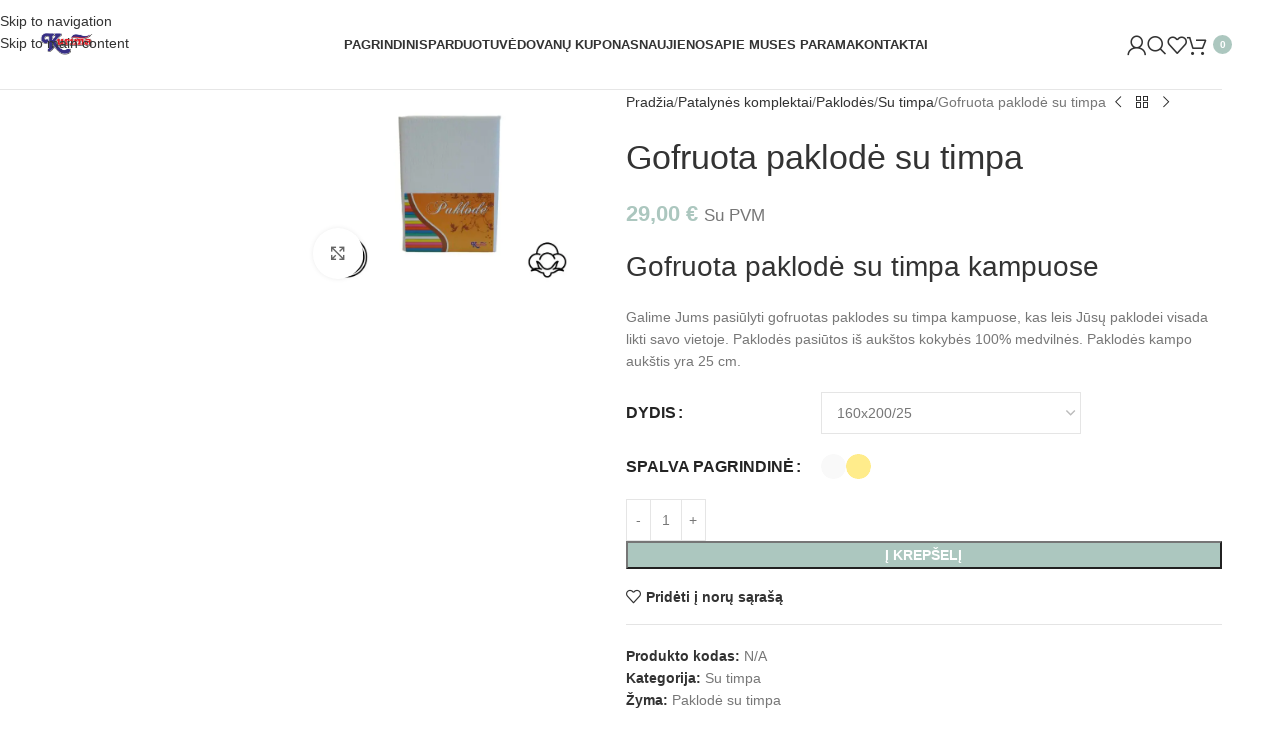

--- FILE ---
content_type: text/html; charset=UTF-8
request_url: https://kurima.lt/produktas/gofruota-paklode-su-timpa/
body_size: 86361
content:
<!DOCTYPE html><html lang="lt-LT"><head><script data-no-optimize="1">var litespeed_docref=sessionStorage.getItem("litespeed_docref");litespeed_docref&&(Object.defineProperty(document,"referrer",{get:function(){return litespeed_docref}}),sessionStorage.removeItem("litespeed_docref"));</script> <meta charset="UTF-8"><link rel="profile" href="https://gmpg.org/xfn/11"><link rel="pingback" href="https://kurima.lt/xmlrpc.php"> <script type="litespeed/javascript">(function(s,e,n,d,er){s.Sender=er;s[er]=s[er]||function(){(s[er].q=s[er].q||[]).push(arguments)},s[er].l=1*new Date();var a=e.createElement(n),m=e.getElementsByTagName(n)[0];a.async=1;a.src=d;m.parentNode.insertBefore(a,m)})(window,document,'script','https://cdn.sender.net/accounts_resources/universal.js','sender');sender('265b0d79d46913')</script> <meta name="generator" content="Sender.net 2.10.12"/><meta name='robots' content='index, follow, max-image-preview:large, max-snippet:-1, max-video-preview:-1' /> <script type="litespeed/javascript">window._wca=window._wca||[]</script> <title>Gofruota paklodė su timpa | paklodė | kurima.lt</title><meta name="description" content="Gofruota paklodė su timpa - pagaminta Lietuvoje, 100% medvilnė, įvairios spalvos bei dydžiai patogiam naudojimui ir aukštos kokybės miegui!" /><link rel="canonical" href="https://kurima.lt/produktas/gofruota-paklode-su-timpa/" /><meta property="og:locale" content="lt_LT" /><meta property="og:type" content="article" /><meta property="og:title" content="Gofruota paklodė su timpa | paklodė | kurima.lt" /><meta property="og:description" content="Gofruota paklodė su timpa - pagaminta Lietuvoje, 100% medvilnė, įvairios spalvos bei dydžiai patogiam naudojimui ir aukštos kokybės miegui!" /><meta property="og:url" content="https://kurima.lt/produktas/gofruota-paklode-su-timpa/" /><meta property="og:site_name" content="Kurima namų tekstilė" /><meta property="article:modified_time" content="2025-12-08T13:20:22+00:00" /><meta property="og:image" content="https://kurima.lt/wp-content/uploads/2022/04/p_7_2_6_7_7267-Gofruota-su-timpa.jpg" /><meta property="og:image:width" content="1920" /><meta property="og:image:height" content="1357" /><meta property="og:image:type" content="image/jpeg" /><meta name="twitter:card" content="summary_large_image" /><meta name="twitter:label1" content="Est. reading time" /><meta name="twitter:data1" content="1 minutė" /> <script type="application/ld+json" class="yoast-schema-graph">{"@context":"https://schema.org","@graph":[{"@type":"WebPage","@id":"https://kurima.lt/produktas/gofruota-paklode-su-timpa/","url":"https://kurima.lt/produktas/gofruota-paklode-su-timpa/","name":"Gofruota paklodė su timpa | paklodė | kurima.lt","isPartOf":{"@id":"https://kurima.lt/#website"},"primaryImageOfPage":{"@id":"https://kurima.lt/produktas/gofruota-paklode-su-timpa/#primaryimage"},"image":{"@id":"https://kurima.lt/produktas/gofruota-paklode-su-timpa/#primaryimage"},"thumbnailUrl":"https://kurima.lt/wp-content/uploads/2022/04/p_7_2_6_7_7267-Gofruota-su-timpa.jpg","datePublished":"2022-04-22T13:07:17+00:00","dateModified":"2025-12-08T13:20:22+00:00","description":"Gofruota paklodė su timpa - pagaminta Lietuvoje, 100% medvilnė, įvairios spalvos bei dydžiai patogiam naudojimui ir aukštos kokybės miegui!","breadcrumb":{"@id":"https://kurima.lt/produktas/gofruota-paklode-su-timpa/#breadcrumb"},"inLanguage":"lt-LT","potentialAction":[{"@type":"ReadAction","target":["https://kurima.lt/produktas/gofruota-paklode-su-timpa/"]}]},{"@type":"ImageObject","inLanguage":"lt-LT","@id":"https://kurima.lt/produktas/gofruota-paklode-su-timpa/#primaryimage","url":"https://kurima.lt/wp-content/uploads/2022/04/p_7_2_6_7_7267-Gofruota-su-timpa.jpg","contentUrl":"https://kurima.lt/wp-content/uploads/2022/04/p_7_2_6_7_7267-Gofruota-su-timpa.jpg","width":1920,"height":1357,"caption":"Gofruota su timpa"},{"@type":"BreadcrumbList","@id":"https://kurima.lt/produktas/gofruota-paklode-su-timpa/#breadcrumb","itemListElement":[{"@type":"ListItem","position":1,"name":"Home","item":"https://kurima.lt/"},{"@type":"ListItem","position":2,"name":"Parduotuvė","item":"https://kurima.lt/parduotuve/"},{"@type":"ListItem","position":3,"name":"Gofruota paklodė su timpa"}]},{"@type":"WebSite","@id":"https://kurima.lt/#website","url":"https://kurima.lt/","name":"Kurima namų tekstilė","description":"Mūsų specializacija - patalynės komplektų, naktinių marškinių, rankšluosčių ir chalatų kūrimas bei gamyba. Savo pirkėjams siūlome išskirtinį asortimentą.","publisher":{"@id":"https://kurima.lt/#organization"},"potentialAction":[{"@type":"SearchAction","target":{"@type":"EntryPoint","urlTemplate":"https://kurima.lt/?s={search_term_string}"},"query-input":{"@type":"PropertyValueSpecification","valueRequired":true,"valueName":"search_term_string"}}],"inLanguage":"lt-LT"},{"@type":"Organization","@id":"https://kurima.lt/#organization","name":"Kurima","url":"https://kurima.lt/","logo":{"@type":"ImageObject","inLanguage":"lt-LT","@id":"https://kurima.lt/#/schema/logo/image/","url":"https://kurima.lt/wp-content/uploads/2023/02/logo1.svg","contentUrl":"https://kurima.lt/wp-content/uploads/2023/02/logo1.svg","width":384,"height":383,"caption":"Kurima"},"image":{"@id":"https://kurima.lt/#/schema/logo/image/"}}]}</script> <link rel='dns-prefetch' href='//omnisnippet1.com' /><link rel='dns-prefetch' href='//maps.googleapis.com' /><link rel='dns-prefetch' href='//cdn.jsdelivr.net' /><link rel='dns-prefetch' href='//stats.wp.com' /><link rel='dns-prefetch' href='//www.googletagmanager.com' /><link rel="alternate" type="application/rss+xml" title="Kurima namų tekstilė &raquo; Įrašų RSS srautas" href="https://kurima.lt/feed/" /><link rel="alternate" type="application/rss+xml" title="Kurima namų tekstilė &raquo; Komentarų RSS srautas" href="https://kurima.lt/comments/feed/" /><link rel="alternate" type="application/rss+xml" title="Kurima namų tekstilė &raquo; Įrašo „Gofruota paklodė su timpa“ komentarų RSS srautas" href="https://kurima.lt/produktas/gofruota-paklode-su-timpa/feed/" /><link rel="alternate" title="oEmbed (JSON)" type="application/json+oembed" href="https://kurima.lt/wp-json/oembed/1.0/embed?url=https%3A%2F%2Fkurima.lt%2Fproduktas%2Fgofruota-paklode-su-timpa%2F" /><link rel="alternate" title="oEmbed (XML)" type="text/xml+oembed" href="https://kurima.lt/wp-json/oembed/1.0/embed?url=https%3A%2F%2Fkurima.lt%2Fproduktas%2Fgofruota-paklode-su-timpa%2F&#038;format=xml" /><style id='wp-img-auto-sizes-contain-inline-css' type='text/css'>img:is([sizes=auto i],[sizes^="auto," i]){contain-intrinsic-size:3000px 1500px}
/*# sourceURL=wp-img-auto-sizes-contain-inline-css */</style><style id="litespeed-ccss">img:is([sizes="auto"i],[sizes^="auto,"i]){contain-intrinsic-size:3000px 1500px}:root{--omnivalt-blocks-omniva-color-main:#f60;--omnivalt-blocks-matkahuolto-color-main:#001e60;--omnivalt-blocks-white-color:#fff}body{--sr-7-css-loaded:1}.woocommerce form .form-row .required{visibility:visible}:root{--direction-multiplier:1}.screen-reader-text{height:1px;margin:-1px;overflow:hidden;padding:0;position:absolute;top:-10000em;width:1px;clip:rect(0,0,0,0);border:0}.elementor *,.elementor :after,.elementor :before{box-sizing:border-box}.elementor-element{--flex-direction:initial;--flex-wrap:initial;--justify-content:initial;--align-items:initial;--align-content:initial;--gap:initial;--flex-basis:initial;--flex-grow:initial;--flex-shrink:initial;--order:initial;--align-self:initial;align-self:var(--align-self);flex-basis:var(--flex-basis);flex-grow:var(--flex-grow);flex-shrink:var(--flex-shrink);order:var(--order)}.elementor-element:where(.e-con-full,.elementor-widget){align-content:var(--align-content);align-items:var(--align-items);flex-direction:var(--flex-direction);flex-wrap:var(--flex-wrap);gap:var(--row-gap) var(--column-gap);justify-content:var(--justify-content)}:root{--page-title-display:block}h1.entry-title{display:var(--page-title-display)}.elementor-section{position:relative}.elementor-section .elementor-container{display:flex;margin-left:auto;margin-right:auto;position:relative}@media (max-width:1024px){.elementor-section .elementor-container{flex-wrap:wrap}}.elementor-section.elementor-section-boxed>.elementor-container{max-width:1140px}.elementor-widget-wrap{align-content:flex-start;flex-wrap:wrap;position:relative;width:100%}.elementor:not(.elementor-bc-flex-widget) .elementor-widget-wrap{display:flex}.elementor-widget-wrap>.elementor-element{width:100%}.elementor-widget{position:relative}.elementor-column{display:flex;min-height:1px;position:relative}.elementor-column-gap-default>.elementor-column>.elementor-element-populated{padding:10px}@media (min-width:768px){.elementor-column.elementor-col-100{width:100%}}@media (max-width:767px){.elementor-column{width:100%}}@media (prefers-reduced-motion:no-preference){html{scroll-behavior:smooth}}.elementor-kit-8450{--e-global-color-primary:#6EC1E4;--e-global-color-secondary:#54595F;--e-global-color-text:#7A7A7A;--e-global-color-accent:#61CE70;--e-global-typography-primary-font-family:"Roboto";--e-global-typography-primary-font-weight:600;--e-global-typography-secondary-font-family:"Roboto Slab";--e-global-typography-secondary-font-weight:400;--e-global-typography-text-font-family:"Roboto";--e-global-typography-text-font-weight:400;--e-global-typography-accent-font-family:"Roboto";--e-global-typography-accent-font-weight:500}.elementor-section.elementor-section-boxed>.elementor-container{max-width:1140px}.elementor-element{--widgets-spacing:20px 20px;--widgets-spacing-row:20px;--widgets-spacing-column:20px}h1.entry-title{display:var(--page-title-display)}@media (max-width:1024px){.elementor-section.elementor-section-boxed>.elementor-container{max-width:1024px}}@media (max-width:767px){.elementor-section.elementor-section-boxed>.elementor-container{max-width:767px}}:root{--wd-text-line-height:1.6;--wd-link-decor:underline var(--wd-link-decor-style, none) var(--wd-link-decor-color, currentColor);--wd-link-decor-hover:underline var(--wd-link-decor-style-hover, none) var(--wd-link-decor-color-hover, var(--wd-link-decor-color, currentColor));--wd-brd-radius:.001px;--wd-form-height:42px;--wd-form-color:inherit;--wd-form-placeholder-color:inherit;--wd-form-bg:transparent;--wd-form-brd-color:rgba(0,0,0,0.1);--wd-form-brd-color-focus:rgba(0,0,0,0.15);--wd-form-chevron:url([data-uri]);--wd-navigation-color:51,51,51;--wd-main-bgcolor:#fff;--wd-scroll-w:.001px;--wd-admin-bar-h:.001px;--wd-block-spacing:20px;--wd-header-banner-mt:.001px;--wd-sticky-nav-w:.001px;--color-white:#fff;--color-gray-100:#f7f7f7;--color-gray-200:#f1f1f1;--color-gray-300:#bbb;--color-gray-400:#a5a5a5;--color-gray-500:#767676;--color-gray-600:#666;--color-gray-700:#555;--color-gray-800:#333;--color-gray-900:#242424;--color-white-rgb:255,255,255;--color-black-rgb:0,0,0;--bgcolor-white:#fff;--bgcolor-gray-100:#f7f7f7;--bgcolor-gray-200:#f7f7f7;--bgcolor-gray-300:#f1f1f1;--bgcolor-black-rgb:0,0,0;--bgcolor-white-rgb:255,255,255;--brdcolor-gray-200:rgba(0,0,0,0.075);--brdcolor-gray-300:rgba(0,0,0,0.105);--brdcolor-gray-400:rgba(0,0,0,0.12);--brdcolor-gray-500:rgba(0,0,0,0.2);--wd-start:start;--wd-end:end;--wd-center:center;--wd-stretch:stretch}html,body,div,span,h1,p,a,img,small,ul,li,fieldset,form,label,table,tbody,tr,th,td,figure,header,nav,section{margin:0;padding:0;border:0;vertical-align:baseline;font:inherit;font-size:100%}*,*:before,*:after{-webkit-box-sizing:border-box;-moz-box-sizing:border-box;box-sizing:border-box}html{line-height:1;-webkit-text-size-adjust:100%;font-family:sans-serif;overflow-x:hidden;overflow-y:scroll;font-size:var(--wd-text-font-size)}ul{list-style:none}a img{border:none}figure,header,main,nav,section{display:block}a,button,input{touch-action:manipulation}button,input,select,textarea{margin:0;color:inherit;font:inherit}button{overflow:visible}button,html input[type="button"],input[type="submit"]{-webkit-appearance:button}button::-moz-focus-inner,input::-moz-focus-inner{padding:0;border:0;padding:0;border:0}body{margin:0;background-color:#fff;color:var(--wd-text-color);text-rendering:optimizeLegibility;font-weight:var(--wd-text-font-weight);font-style:var(--wd-text-font-style);font-size:var(--wd-text-font-size);font-family:var(--wd-text-font);-webkit-font-smoothing:antialiased;-moz-osx-font-smoothing:grayscale;line-height:var(--wd-text-line-height)}@supports (overflow:clip){body{overflow-x:clip}}:is(body){height:auto}p{margin-bottom:var(--wd-tags-mb,20px)}a{color:var(--wd-link-color);text-decoration:var(--wd-link-decor);-webkit-text-decoration:var(--wd-link-decor)}:is(h1,h2,h3,h4,h5,h6,.title) a{color:inherit;text-decoration:none}label{display:block;margin-bottom:5px;color:var(--wd-title-color);vertical-align:middle;font-weight:400}.required{border:none;color:#E01020;font-size:16px;line-height:1}small{font-size:80%}fieldset{margin-bottom:20px;padding:20px 40px;border:2px solid var(--brdcolor-gray-300);border-radius:var(--wd-brd-radius)}img{max-width:100%;height:auto;border:0;vertical-align:middle}h1{font-size:28px}.wd-label{color:var(--color-gray-800);font-weight:600}h1,.title{display:block;margin-bottom:var(--wd-tags-mb,20px);color:var(--wd-title-color);text-transform:var(--wd-title-transform);font-weight:var(--wd-title-font-weight);font-style:var(--wd-title-font-style);font-family:var(--wd-title-font);line-height:1.4}.wd-entities-title{--wd-link-decor:none;--wd-link-decor-hover:none;display:block;color:var(--wd-entities-title-color);word-wrap:break-word;font-weight:var(--wd-entities-title-font-weight);font-style:var(--wd-entities-title-font-style);font-family:var(--wd-entities-title-font);text-transform:var(--wd-entities-title-transform);line-height:1.4}:is(ul,ol){margin-bottom:var(--list-mb);padding-left:var(--li-pl);--list-mb:20px;--li-mb:10px;--li-pl:17px}:is(ul,ol) li{margin-bottom:var(--li-mb)}:is(ul,ol) li:last-child{margin-bottom:0}li>:is(ul,ol){margin-top:var(--li-mb);margin-bottom:0}ul{list-style:disc}.wd-sub-menu ul{--li-pl:0;list-style:none}.wd-sub-menu ul{--list-mb:0;--li-mb:0}.text-center{--content-align:center;--wd-align:center;--text-align:center;text-align:var(--text-align)}.text-left{--text-align:left;text-align:var(--text-align);--content-align:flex-start;--wd-align:flex-start}.color-scheme-dark{--color-white:#fff;--color-gray-100:#f7f7f7;--color-gray-200:#f1f1f1;--color-gray-300:#bbb;--color-gray-400:#a5a5a5;--color-gray-500:#767676;--color-gray-600:#666;--color-gray-700:#555;--color-gray-800:#333;--color-gray-900:#242424;--color-white-rgb:255,255,255;--color-black-rgb:0,0,0;--bgcolor-white:#fff;--bgcolor-gray-100:#f7f7f7;--bgcolor-gray-200:#f7f7f7;--bgcolor-gray-300:#f1f1f1;--bgcolor-black-rgb:0,0,0;--bgcolor-white-rgb:255,255,255;--brdcolor-gray-200:rgba(0,0,0,0.075);--brdcolor-gray-300:rgba(0,0,0,0.105);--brdcolor-gray-400:rgba(0,0,0,0.12);--brdcolor-gray-500:rgba(0,0,0,0.2);--wd-text-color:#767676;--wd-title-color:#242424;--wd-entities-title-color:#333;--wd-entities-title-color-hover:rgba(51,51,51,0.65);--wd-link-color:#333;--wd-link-color-hover:#242424;--wd-form-brd-color:rgba(0,0,0,0.1);--wd-form-brd-color-focus:rgba(0,0,0,0.15);--wd-form-placeholder-color:#767676;--wd-navigation-color:51,51,51;color:var(--wd-text-color)}.wd-fill{position:absolute;inset:0}.wd-hide{display:none!important}.wd-set-mb{--wd-mb:15px}.wd-set-mb>*{margin-bottom:var(--wd-mb)}.reset-last-child>*:last-child{margin-bottom:0}@keyframes wd-fadeIn{from{opacity:0}to{opacity:1}}@keyframes wd-fadeInBottomShort{from{transform:translate3d(0,20px,0)}to{transform:none}}table{margin-bottom:35px;width:100%;border-spacing:0;border-collapse:collapse;line-height:1.4}table th{padding:15px 10px;border-bottom:2px solid var(--brdcolor-gray-200);color:var(--wd-title-color);text-transform:uppercase;font-size:16px;font-weight:var(--wd-title-font-weight);font-style:var(--wd-title-font-style);font-family:var(--wd-title-font);vertical-align:middle;text-align:start}table td{padding:15px 12px;border-bottom:1px solid var(--brdcolor-gray-300);vertical-align:middle;text-align:start}table :is(tbody,tfoot) th{border-bottom:1px solid var(--brdcolor-gray-300);text-transform:none;font-size:inherit}input[type="email"],input[type="number"],input[type="tel"],input[type="text"],input[type="password"],:root textarea,:root select{-webkit-appearance:none;-moz-appearance:none;appearance:none}input[type="email"],input[type="number"],input[type="text"],input[type="tel"],input[type="password"],:root textarea,:root select{padding:0 15px;max-width:100%;width:100%;height:var(--wd-form-height);border:var(--wd-form-brd-width) solid var(--wd-form-brd-color);border-radius:var(--wd-form-brd-radius);background-color:var(--wd-form-bg);box-shadow:none;color:var(--wd-form-color);vertical-align:middle;font-size:14px}::-webkit-input-placeholder{color:var(--wd-form-placeholder-color)}::-moz-placeholder{color:var(--wd-form-placeholder-color)}:-moz-placeholder{color:var(--wd-form-placeholder-color)}input[type="checkbox"]{box-sizing:border-box;margin-top:0;padding:0;vertical-align:middle;margin-inline-end:5px}input[type="number"]{padding:0;text-align:center}input[type="number"]::-webkit-inner-spin-button,input[type="number"]::-webkit-outer-spin-button{height:auto}:root textarea{overflow:auto;padding:10px 15px;min-height:190px;resize:vertical}:root select{padding-right:30px;background-image:var(--wd-form-chevron);background-position:right 10px top 50%;background-size:auto 18px;background-repeat:no-repeat}:root select option{background-color:var(--bgcolor-white)}input:-webkit-autofill{border-color:var(--wd-form-brd-color);-webkit-box-shadow:0 0 0 1000px var(--wd-form-bg) inset;-webkit-text-fill-color:var(--wd-form-color)}:is(.btn,.button,button,[type=submit],[type=button]){position:relative;display:inline-flex;align-items:center;justify-content:center;gap:5px;outline:none;border-radius:var(--btn-brd-radius,0);vertical-align:middle;text-align:center;text-decoration:none!important;text-shadow:none;line-height:1.2;color:var(--btn-color,#3E3E3E);border:var(--btn-brd-width,0) var(--btn-brd-style,solid) var(--btn-brd-color,#E9E9E9);background-color:var(--btn-bgcolor,#F3F3F3);box-shadow:var(--btn-box-shadow,unset);text-transform:var(--btn-transform,uppercase);font-weight:var(--btn-font-weight,600);font-family:var(--btn-font-family,inherit);font-style:var(--btn-font-style,unset);padding:var(--btn-padding,5px 20px);min-height:var(--btn-height,42px);font-size:var(--btn-font-size,13px)}.color-scheme-dark,.whb-color-dark{--wd-otl-color-scheme:#000}.wd-skip-links{position:fixed;display:flex;flex-direction:column;gap:5px;top:10px;inset-inline-start:-1000em;z-index:999999}[class*="wd-grid"]{--wd-col:var(--wd-col-lg);--wd-gap:var(--wd-gap-lg);--wd-col-lg:1;--wd-gap-lg:20px}.wd-grid-g{display:grid;grid-template-columns:repeat(var(--wd-col),minmax(0,1fr));gap:var(--wd-gap)}.wd-grid-col{grid-column:auto/span var(--wd-col)}[class*="wd-grid-f"]{display:flex;flex-wrap:wrap;gap:var(--wd-gap)}.wd-scroll-content{overflow:hidden;overflow-y:auto;-webkit-overflow-scrolling:touch;max-height:var(--wd-scroll-h,50vh)}@-moz-document url-prefix(){.wd-scroll-content{scrollbar-width:thin}}.wd-dropdown{--wd-align:var(--wd-start);position:absolute;top:100%;left:0;z-index:380;margin-top:15px;margin-right:0;margin-left:calc(var(--nav-gap, .001px)/2*-1);background-color:var(--bgcolor-white);background-position:bottom right;background-clip:border-box;background-repeat:no-repeat;box-shadow:0 0 3px rgb(0 0 0/.15);text-align:var(--wd-align);border-radius:var(--wd-brd-radius);visibility:hidden;opacity:0;transform:translateY(15px) translateZ(0)}.wd-dropdown:after{content:"";position:absolute;inset-inline:0;bottom:100%;height:15px}.wd-dropdown-menu{min-height:min(var(--wd-dropdown-height, unset),var(--wd-content-h, var(--wd-dropdown-height, unset)));width:var(--wd-dropdown-width);background-image:var(--wd-dropdown-bg-img)}.wd-dropdown-menu.wd-design-default{padding:var(--wd-dropdown-padding,12px 20px);--wd-dropdown-width:220px}.wd-dropdown-menu.wd-design-default>.container{padding:0;width:auto}.wd-dropdown-menu.wd-design-default .wd-dropdown{top:0;left:100%;padding:var(--wd-dropdown-padding,12px 20px);width:var(--wd-dropdown-width);margin:0 0 0 var(--wd-dropdown-padding,20px)}.wd-dropdown-menu.wd-design-default .wd-dropdown:after{top:0;right:100%;bottom:0;left:auto;width:var(--wd-dropdown-padding,20px);height:auto}.wd-dropdown-menu.wd-design-default .menu-item-has-children>a:after{margin-left:auto;color:rgb(82 82 82/.45);font-weight:600;font-size:55%;line-height:1;font-family:"woodmart-font";content:""}.wd-side-hidden{--wd-side-hidden-w:340px;position:fixed;inset-block:var(--wd-admin-bar-h)0;z-index:500;overflow:hidden;overflow-y:auto;-webkit-overflow-scrolling:touch;width:min(var(--wd-side-hidden-w),100vw);background-color:var(--bgcolor-white);outline:none!important}.wd-side-hidden.wd-left{right:auto;left:0;transform:translate3d(-100%,0,0)}.wd-side-hidden.wd-right{right:0;left:auto;transform:translate3d(100%,0,0)}.wd-sub-menu{--sub-menu-color:#838383;--sub-menu-color-hover:var(--wd-primary-color);--li-pl:0;--list-mb:0;--li-mb:0;list-style:none}.wd-sub-menu li{position:relative}.wd-sub-menu li>a{position:relative;display:flex;align-items:center;padding-top:8px;padding-bottom:8px;color:var(--sub-menu-color);font-size:14px;line-height:1.3;text-decoration:none}.wd-nav{--list-mb:0;--li-mb:0;--li-pl:0;--nav-gap:20px;--nav-gap-v:5px;--nav-pd:5px 0;--nav-color:rgba(var(--wd-navigation-color), 1);--nav-color-hover:rgba(var(--wd-navigation-color), .7);--nav-color-active:var(--nav-color-hover);--nav-bg:none;--nav-bg-hover:var(--nav-bg);--nav-bg-active:var(--nav-bg-hover);--nav-shadow:none;--nav-shadow-hover:var(--nav-shadow);--nav-shadow-active:var(--nav-shadow-hover);--nav-border:none;--nav-border-hover:var(--nav-border);--nav-border-active:var(--nav-border-hover);--nav-radius:var(--wd-brd-radius);--nav-chevron-color:rgba(var(--wd-navigation-color), .5);display:inline-flex;flex-wrap:wrap;justify-content:var(--text-align,var(--wd-align));text-align:start;gap:var(--nav-gap-v) var(--nav-gap);list-style:none}.wd-nav>li{position:relative}.wd-nav>li>a{position:relative;display:flex;align-items:center;min-height:42px;padding:var(--nav-pd);text-transform:uppercase;font-weight:600;font-size:13px;line-height:1.4;text-decoration:none;color:var(--nav-color);background-color:var(--nav-bg);box-shadow:var(--nav-shadow);border:var(--nav-border);border-radius:var(--nav-radius)}.wd-nav>li:is(.wd-has-children,.menu-item-has-children)>a:after{order:3;margin-inline-start:4px;font-weight:400;font-style:normal;font-size:clamp(6px,50%,18px);color:var(--nav-chevron-color);content:"";font-family:"woodmart-font"}.wd-nav:where(:not(.wd-dis-act))>li:where(.current-menu-item,.wd-active,.active)>a{color:var(--nav-color-active);background-color:var(--nav-bg-active);box-shadow:var(--nav-shadow-active);border:var(--nav-border-active)}.wd-nav[class*="wd-style-underline"] .nav-link-text{position:relative;display:inline-block;padding-block:1px;line-height:1.2}.wd-nav[class*="wd-style-underline"] .nav-link-text:after{content:"";position:absolute;top:100%;left:0;width:0;height:2px;background-color:var(--wd-primary-color)}.wd-nav[class*="wd-style-underline"]>li:is(:hover,.current-menu-item,.wd-active,.active)>a .nav-link-text:after{width:100%}div.wpcf7-response-output{--wd-link-decor:underline;--wd-link-decor-hover:underline;--wd-link-color:currentColor;--wd-link-color-hover:color-mix(in srgb, currentColor 80%, transparent);position:relative;margin-bottom:20px;padding-block:18px;padding-inline:65px 30px!important;text-align:start;border:none;border-radius:var(--wd-brd-radius);outline:none!important}div.wpcf7-response-output:before{position:absolute;top:calc(50% - 9px);left:24px;font-size:18px;line-height:18px;font-family:"woodmart-font"}.wpcf7 form:not(.sent) .wpcf7-response-output{background-color:var(--notices-warning-bg);color:var(--notices-warning-color)}.wpcf7 form:not(.sent) .wpcf7-response-output:before{content:""}.wd-close-side{position:fixed;background-color:rgb(0 0 0/.7);opacity:0;z-index:400}[class*="screen-reader"]{position:absolute!important;clip:rect(1px,1px,1px,1px);transform:scale(0)}.wd-breadcrumbs>:is(span,a):last-child{font-weight:600;color:var(--wd-bcrumb-color-active)}.wd-breadcrumbs .wd-delimiter{margin-inline:8px;color:var(--wd-bcrumb-delim-color)}.wd-breadcrumbs .wd-delimiter:after{content:"/"}:is(.wd-breadcrumbs,.yoast-breadcrumb){--wd-link-color:var(--color-gray-500);--wd-link-color-hover:var(--color-gray-700);--wd-bcrumb-color-active:var(--color-gray-900);--wd-link-decor:none;--wd-link-decor-hover:none}.wd-action-btn{--wd-link-decor:none;--wd-link-decor-hover:none;display:inline-flex;vertical-align:middle}.wd-action-btn>a{display:inline-flex;align-items:center;justify-content:center;color:var(--wd-action-color,var(--color-gray-800))}.wd-action-btn>a:before{font-size:var(--wd-action-icon-size,1.1em);font-family:"woodmart-font"}.wd-action-btn>a:after{position:absolute;top:calc(50% - .5em);left:0;opacity:0;font-size:var(--wd-action-icon-size,1.1em);content:"";display:inline-block;width:1em;height:1em;border:1px solid #fff0;border-left-color:var(--color-gray-900);border-radius:50%;vertical-align:middle;animation:wd-rotate 450ms infinite linear var(--wd-anim-state,paused)}.wd-action-btn.wd-style-text>a{position:relative;font-weight:600;line-height:1}.wd-action-btn.wd-style-text>a:before{margin-inline-end:.3em;font-weight:400}.wd-wishlist-icon>a:before{content:""}.wd-cross-icon>a:before{content:""}.wd-added-icon{position:absolute;display:none;align-items:center;justify-content:center;width:min(.87em,20px);height:min(.87em,20px);border-radius:50%;background:var(--wd-primary-color);font-weight:400;font-size:calc(var(--wd-action-icon-size, 1.2em) - .2em)}.wd-added-icon:before{content:"";font-family:"woodmart-font";color:#fff;font-size:min(.45em,9px)}.wd-action-btn.wd-style-text .wd-added-icon{inset-inline-start:calc(var(--wd-action-icon-size, 1.1em) - min(.4em,15px));bottom:calc(var(--wd-action-icon-size, 1.1em) - .12em - min(.4em,15px));font-size:calc(var(--wd-action-icon-size, 1.2em) - .2em)}.wd-action-btn.wd-style-icon .wd-added-icon{inset-inline-start:calc(50% + var(--wd-action-icon-size) - .55em);bottom:calc(50% + var(--wd-action-icon-size) - .7em);transform:translate(-50%,50%);font-size:calc(var(--wd-action-icon-size, 1.2em) - 2px)}.wd-heading{display:flex;flex:0 0 auto;align-items:center;justify-content:flex-end;gap:10px;padding:20px 15px;border-bottom:1px solid var(--brdcolor-gray-300)}.wd-heading>a{--wd-link-color:var(--wd-primary-color);--wd-link-color-hover:var(--wd-primary-color)}.wd-heading .title{flex:1 1 auto;margin-bottom:0;font-size:130%}.wd-heading .wd-action-btn{flex:0 0 auto}.wd-heading .wd-action-btn.wd-style-text>a{height:25px}:is(.widget,.wd-widget,div[class^="vc_wp"]){line-height:1.4;--wd-link-color:var(--color-gray-500);--wd-link-color-hover:var(--color-gray-800);--wd-link-decor:none;--wd-link-decor-hover:none}.widget{margin-bottom:30px;padding-bottom:30px;border-bottom:1px solid var(--brdcolor-gray-300)}.widget:last-child{margin-bottom:0;padding-bottom:0;border-bottom:none}:is(.wd-entry-content,.entry-content,.is-layout-flow,.is-layout-constrained,.is-layout-constrained>.wp-block-group__inner-container)>*{margin-block:0 var(--wd-block-spacing)}:is(.wd-entry-content,.entry-content,.is-layout-flow,.is-layout-constrained,.is-layout-constrained>.wp-block-group__inner-container)>*:last-child{margin-bottom:0}.wd-page-wrapper{position:relative;background-color:var(--wd-main-bgcolor)}body:not([class*="wrapper-boxed"]){background-color:var(--wd-main-bgcolor)}.wd-page-content{min-height:50vh;background-color:var(--wd-main-bgcolor)}.container{width:100%;max-width:var(--wd-container-w);padding-inline:15px;margin-inline:auto}.wd-content-layout{padding-block:40px}:where(.wd-content-layout>div){grid-column:auto/span var(--wd-col)}@media (min-width:769px){.searchform.wd-style-default:not(.wd-with-cat) .wd-clear-search{padding-inline-end:10px;border-inline-end:1px solid var(--wd-form-brd-color)}}@media (min-width:1025px){.wd-scroll{--scrollbar-track-bg:rgba(0,0,0,0.05);--scrollbar-thumb-bg:rgba(0,0,0,0.12)}.wd-scroll ::-webkit-scrollbar{width:5px}.wd-scroll ::-webkit-scrollbar-track{background-color:var(--scrollbar-track-bg)}.wd-scroll ::-webkit-scrollbar-thumb{background-color:var(--scrollbar-thumb-bg)}}@media (max-width:1024px){@supports not (overflow:clip){body{overflow:hidden}}[class*="wd-grid"]{--wd-col:var(--wd-col-md);--wd-gap:var(--wd-gap-md);--wd-col-md:var(--wd-col-lg);--wd-gap-md:var(--wd-gap-lg)}.wd-side-hidden{--wd-side-hidden-w:min(300px, 80vw)}.wd-close-side{top:-150px}}@media (max-width:768.98px){[class*="wd-grid"]{--wd-col:var(--wd-col-sm);--wd-gap:var(--wd-gap-sm);--wd-col-sm:var(--wd-col-md);--wd-gap-sm:var(--wd-gap-md)}.searchform.wd-style-default .wd-clear-search{padding-inline-end:10px;border-inline-end:1px solid var(--wd-form-brd-color)}}@media (max-width:576px){[class*="wd-grid"]{--wd-col:var(--wd-col-xs);--wd-gap:var(--wd-gap-xs);--wd-col-xs:var(--wd-col-sm);--wd-gap-xs:var(--wd-gap-sm)}}:is(.wd-entry-content,.entry-content)>.elementor{margin-bottom:0}.elementor-column-gap-default{--wd-el-column-gap:20px}.elementor-section.wd-negative-gap>.elementor-container{margin-left:calc(var(--wd-el-column-gap)/2*-1);margin-right:calc(var(--wd-el-column-gap)/2*-1)}.elementor-section-boxed.wd-negative-gap .elementor-container{max-width:none}@media (prefers-reduced-motion:no-preference){html{scroll-behavior:auto}}.woocommerce-breadcrumb{display:inline-flex;align-items:center;flex-wrap:wrap}.amount{color:var(--wd-primary-color);font-weight:600}.price{color:var(--wd-primary-color)}.price .amount{font-size:inherit}.woocommerce-price-suffix{color:var(--color-gray-500)}.woocommerce-notices-wrapper:empty{display:none}.single_add_to_cart_button{border-radius:var(--btn-accented-brd-radius);color:var(--btn-accented-color);box-shadow:var(--btn-accented-box-shadow);background-color:var(--btn-accented-bgcolor);text-transform:var(--btn-accented-transform,var(--btn-transform,uppercase));font-weight:var(--btn-accented-font-weight,var(--btn-font-weight,600));font-family:var(--btn-accented-font-family,var(--btn-font-family,inherit));font-style:var(--btn-accented-font-style,var(--btn-font-style,unset))}form.cart{display:flex;flex-wrap:wrap;gap:10px;justify-content:var(--content-align)}form.cart>*{flex:1 1 100%}form.cart :where(.single_add_to_cart_button,.wd-buy-now-btn,.quantity){flex:0 0 auto}.woocommerce-product-details__short-description{margin-bottom:20px}.woocommerce-product-details__short-description>*:last-child{margin-bottom:0}.single_add_to_cart_button:before{content:"";position:absolute;inset:0;opacity:0;z-index:1;border-radius:inherit;background-color:inherit;box-shadow:inherit}.single_add_to_cart_button:after{position:absolute;top:calc(50% - 9px);inset-inline-start:calc(50% - 9px);opacity:0;z-index:2;content:"";display:inline-block;width:18px;height:18px;border:1px solid #fff0;border-left-color:currentColor;border-radius:50%;vertical-align:middle;animation:wd-rotate 450ms infinite linear var(--wd-anim-state,paused)}div.quantity{--wd-form-height:42px;display:inline-flex;vertical-align:top;white-space:nowrap}div.quantity input[type=number]::-webkit-inner-spin-button,div.quantity input[type=number]::-webkit-outer-spin-button,div.quantity input[type="number"]{margin:0;-webkit-appearance:none;-moz-appearance:none;appearance:none}div.quantity :is(input[type="number"],input[type="text"],input[type="button"]){display:inline-block;color:var(--wd-form-color)}div.quantity input[type="number"]{width:30px;border-radius:0;border-right:none;border-left:none}div.quantity input[type="button"]{padding:0 5px;min-width:25px;min-height:unset;height:var(--wd-form-height);border:var(--wd-form-brd-width) solid var(--wd-form-brd-color);background:var(--wd-form-bg);box-shadow:none}div.quantity .minus{border-start-start-radius:var(--wd-form-brd-radius);border-end-start-radius:var(--wd-form-brd-radius)}div.quantity .plus{border-start-end-radius:var(--wd-form-brd-radius);border-end-end-radius:var(--wd-form-brd-radius)}.form-style-underlined div.quantity input[type="number"]{border-top-style:solid}@-moz-document url-prefix(){div.quantity input[type="number"]{-webkit-appearance:textfield;-moz-appearance:textfield;appearance:textfield}}.product_meta{--wd-link-color:var(--wd-text-color);--wd-link-decor:none;--wd-link-decor-hover:none;display:flex;align-items:center;justify-content:var(--wd-align);flex-wrap:wrap;gap:10px}.product_meta>span{flex:1 1 100%}.product_meta .meta-label{color:var(--color-gray-800);font-weight:600}.product_title{font-size:34px;line-height:1.2;--page-title-display:block}@media (max-width:1024px){.woocommerce-breadcrumb .wd-last-link{--wd-link-color:var(--color-gray-900);font-weight:600}.woocommerce-breadcrumb .wd-last-link~span{display:none}.product_title{font-size:24px}}@media (max-width:768.98px){.product_title{font-size:20px}}.shop_attributes{margin-bottom:0;overflow:hidden;--wd-attr-v-gap:30px;--wd-attr-h-gap:30px;--wd-attr-col:1;--wd-attr-brd-width:1px;--wd-attr-brd-style:solid;--wd-attr-brd-color:var(--brdcolor-gray-300);--wd-attr-img-width:24px}.shop_attributes tbody{display:grid;grid-template-columns:repeat(var(--wd-attr-col),1fr);margin-bottom:calc(-1*(var(--wd-attr-v-gap) + var(--wd-attr-brd-width)));column-gap:var(--wd-attr-h-gap)}.shop_attributes tr{display:flex;align-items:center;gap:10px 20px;justify-content:space-between;padding-bottom:calc(var(--wd-attr-v-gap)/2);margin-bottom:calc(var(--wd-attr-v-gap)/2);border-bottom:var(--wd-attr-brd-width) var(--wd-attr-brd-style) var(--wd-attr-brd-color)}.shop_attributes :is(th,td){padding:0;border:none}.shop_attributes th{display:flex;flex:0 1 auto;font-family:var(--wd-text-font)}.shop_attributes td{text-align:end}.shop_attributes p{margin-bottom:0}.shop_attributes :is(.wd-attr-name,.wd-attr-term){--wd-link-color:var(--color-gray-400);--wd-link-color-hover:var(--color-gray-700);--wd-link-decor:none;--wd-link-decor-hover:none}.shop_attributes .wd-attr-name{display:inline-flex;align-items:center;gap:10px}.shop_attributes .wd-attr-term p{display:inline}.form-style-underlined label{margin-bottom:-5px}.form-style-underlined :is(input[type="email"],input[type="date"],input[type="search"],input[type="number"],input[type="text"],input[type="tel"],input[type="url"],input[type="password"],select,textarea){padding:0 2px;border-top-style:none;border-right-style:none;border-left-style:none}.form-style-underlined select{background-position:right 0 top 50%}.form-style-underlined textarea{padding-top:12px;padding-bottom:12px;min-height:80px}.whb-flex-row{display:flex;flex-direction:row;flex-wrap:nowrap;justify-content:space-between}.whb-column{display:flex;align-items:center;flex-direction:row;max-height:inherit}.whb-col-left,.whb-mobile-left{justify-content:flex-start;margin-left:-10px}.whb-col-right,.whb-mobile-right{justify-content:flex-end;margin-right:-10px}.whb-col-mobile{flex:1 1 auto;justify-content:center;margin-inline:-10px}.whb-flex-flex-middle .whb-col-center{flex:1 1 0%}.whb-general-header :is(.whb-mobile-left,.whb-mobile-right){flex:1 1 0%}.whb-main-header{position:relative;top:0;right:0;left:0;z-index:390;backface-visibility:hidden;-webkit-backface-visibility:hidden}.whb-color-dark:not(.whb-with-bg){background-color:#fff}.wd-header-nav,.site-logo{padding-inline:10px}.wd-header-nav{flex:1 1 auto}.wd-nav-header>li>a{font-size:var(--wd-header-el-font-size);font-weight:var(--wd-header-el-font-weight);font-style:var(--wd-header-el-font-style);font-family:var(--wd-header-el-font);text-transform:var(--wd-header-el-transform)}.whb-color-dark .wd-nav-header{--wd-navigation-color:51,51,51}.site-logo{max-height:inherit}.wd-logo{max-height:inherit}.wd-logo img{padding-top:5px;padding-bottom:5px;max-height:inherit;transform:translateZ(0);backface-visibility:hidden;-webkit-backface-visibility:hidden;perspective:800px}.wd-logo img[src$=".svg"]{height:100%}.wd-header-mobile-nav .wd-tools-icon:before{content:"";font-family:"woodmart-font"}.mobile-nav .searchform{--wd-form-brd-width:0;--wd-form-bg:transparent;--wd-form-color:var(--color-gray-500);--wd-form-placeholder-color:var(--color-gray-500);z-index:4;box-shadow:0-1px 9px rgb(0 0 0/.17)}.mobile-nav .searchform input[type="text"]{padding-right:70px;padding-left:20px;height:70px;font-weight:600}.mobile-nav .wd-search-results{position:relative;z-index:4;border-radius:0;inset-inline:auto}.mobile-nav .wd-search-results:not(.wd-opened){display:none}.wd-nav-mobile{--nav-radius:0;--nav-color-hover:var(--wd-primary-color);display:none;margin-inline:0;animation:wd-fadeIn 1s ease}.wd-nav-mobile>li{flex:1 1 100%;max-width:100%;width:100%}.wd-nav-mobile>li.menu-item-has-children>a:after{content:none}.wd-nav-mobile .wd-with-icon>a:before{margin-right:7px;font-weight:400;font-family:"woodmart-font"}.wd-nav-mobile .menu-item-account>a:before{content:""}.wd-nav-mobile .menu-item-wishlist>a:before{content:""}.wd-nav-mobile.wd-active{display:block}.wd-nav-mobile>li,.wd-nav-mobile>li>ul li{display:flex;flex-wrap:wrap}.wd-nav-mobile>li>a,.wd-nav-mobile>li>ul li>a{flex:1 1 0%;padding:5px 20px;min-height:50px;border:none;border-bottom:1px solid var(--brdcolor-gray-300)}.wd-nav-mobile>li>:is(.wd-sub-menu,.sub-sub-menu),.wd-nav-mobile>li>ul li>:is(.wd-sub-menu,.sub-sub-menu){display:none;flex:1 1 100%;order:3}.wd-nav-mob-tab{--nav-gap:0;--nav-pd:18px 15px;--nav-color:rgba(var(--wd-navigation-color), .5);--nav-color-hover:rgba(var(--wd-navigation-color), 1);--nav-bg:rgba(var(--color-black-rgb), .04);--nav-bg-active:rgba(var(--color-black-rgb), .09);--nav-radius:0;display:flex;margin:0;border-bottom:1px solid var(--brdcolor-gray-300)}.wd-nav-mob-tab>li{flex:1 0 50%;max-width:50%}.wd-nav-mob-tab>li>a{justify-content:center;text-align:center;height:100%}.wd-nav-mob-tab.wd-style-underline .nav-link-text{position:static}.wd-nav-mob-tab.wd-style-underline .nav-link-text:after{top:auto;bottom:-1px}.wd-nav-mob-tab:not(.wd-swap) li:first-child .nav-link-text:after{right:0;left:auto}@media (min-width:1025px){.whb-general-header-inner{height:var(--wd-header-general-h);max-height:var(--wd-header-general-h)}.whb-header-bottom-inner{height:var(--wd-header-bottom-h);max-height:var(--wd-header-bottom-h)}.whb-hidden-lg,.whb-hidden-desktop{display:none}}@media (max-width:1024px){.whb-general-header-inner{height:var(--wd-header-general-sm-h);max-height:var(--wd-header-general-sm-h)}.whb-header-bottom-inner{height:var(--wd-header-bottom-sm-h);max-height:var(--wd-header-bottom-sm-h)}.whb-visible-lg,.whb-hidden-mobile{display:none}}.wd-tools-element{position:relative;--wd-header-el-color:#333;--wd-header-el-color-hover:rgba(51,51,51,.6);--wd-tools-icon-base-width:20px}.wd-tools-element>a{display:flex;align-items:center;justify-content:center;height:40px;color:var(--wd-header-el-color);line-height:1;text-decoration:none!important;padding-inline:10px}.wd-tools-element .wd-tools-icon{position:relative;display:flex;align-items:center;justify-content:center;font-size:0}.wd-tools-element .wd-tools-icon:before{font-size:var(--wd-tools-icon-base-width)}.wd-tools-element .wd-tools-text{margin-inline-start:8px;text-transform:var(--wd-header-el-transform);white-space:nowrap;font-weight:var(--wd-header-el-font-weight);font-style:var(--wd-header-el-font-style);font-size:var(--wd-header-el-font-size);font-family:var(--wd-header-el-font)}.wd-tools-element .wd-tools-count{z-index:1;width:var(--wd-count-size,15px);height:var(--wd-count-size,15px);border-radius:50%;text-align:center;letter-spacing:0;font-weight:400;line-height:var(--wd-count-size,15px)}.wd-tools-element.wd-style-icon .wd-tools-text{display:none!important}.wd-tools-element:is(.wd-design-2,.wd-design-5) .wd-tools-count{position:absolute;top:-5px;inset-inline-end:-9px;background-color:var(--wd-primary-color);color:#fff;font-size:9px}.wd-tools-element.wd-design-4{--wd-count-size:19px}.wd-tools-element.wd-design-4 .wd-tools-count{display:inline-block;padding:0 2px;background-color:var(--wd-primary-color);color:#fff;font-weight:700;font-size:10px}.woocommerce-form-login>*:last-child{margin-bottom:0}.login-form-footer{--wd-link-color:var(--wd-primary-color);--wd-link-color-hover:var(--wd-primary-color);--wd-link-decor:none;--wd-link-decor-hover:none;display:flex;align-items:center;flex-wrap:wrap;justify-content:space-between;gap:10px}.login-form-footer .lost_password{order:2}.login-form-footer .woocommerce-form-login__rememberme{order:1;margin-bottom:0}:is(.register,.woocommerce-form-login) .button{width:100%;border-radius:var(--btn-accented-brd-radius);color:var(--btn-accented-color);box-shadow:var(--btn-accented-box-shadow);background-color:var(--btn-accented-bgcolor);text-transform:var(--btn-accented-transform,var(--btn-transform,uppercase));font-weight:var(--btn-accented-font-weight,var(--btn-font-weight,600));font-family:var(--btn-accented-font-family,var(--btn-font-family,inherit));font-style:var(--btn-accented-font-style,var(--btn-font-style,unset))}.wd-header-my-account .wd-tools-icon:before{content:"";font-family:"woodmart-font"}.wd-account-style-icon:not(.wd-with-username) .wd-tools-text{display:none}@media (max-width:1024px){.wd-header-my-account .wd-dropdown{display:none}}.wd-header-search .wd-tools-icon:before{content:"";font-family:"woodmart-font"}.wd-header-search .wd-tools-icon:after{position:absolute;top:50%;left:50%;display:block;font-size:clamp(var(--wd-tools-icon-base-width),var(--wd-tools-icon-width, var(--wd-tools-icon-base-width)),60px);opacity:0;transform:translate(-50%,-50%);content:"";font-family:"woodmart-font"}.wd-header-wishlist .wd-tools-icon:before{content:"";font-family:"woodmart-font"}.cart-widget-side{display:flex;flex-direction:column}.cart-widget-side .widget_shopping_cart{position:relative;flex:1 1 100%}.cart-widget-side .widget_shopping_cart_content{display:flex;flex:1 1 auto;flex-direction:column;height:100%}.wd-header-cart .wd-tools-icon:before{content:"";font-family:"woodmart-font"}.wd-header-cart :is(.wd-cart-subtotal,.subtotal-divider,.wd-tools-count){vertical-align:middle}.wd-header-cart .wd-cart-number>span{display:none}.wd-header-cart .wd-cart-subtotal .amount{color:inherit;font-weight:inherit;font-size:inherit}.wd-header-cart.wd-design-4 .wd-cart-number{display:inline-block;padding:0 2px;margin-inline-start:6px;width:19px;height:19px;border-radius:50%;background-color:var(--wd-primary-color);color:#fff;text-align:center;font-weight:700;font-size:10px;line-height:19px}.wd-header-cart.wd-design-4:not(.wd-style-text) .wd-tools-text{display:none}.wd-header-cart.wd-design-5:not(.wd-style-text){margin-inline-end:5px}.wd-header-cart.wd-design-5 .wd-cart-number{position:absolute;top:-5px;inset-inline-end:-9px;z-index:1;width:15px;height:15px;border-radius:50%;background-color:var(--wd-primary-color);color:#fff;text-align:center;letter-spacing:0;font-weight:400;font-size:9px;line-height:15px}.wd-dropdown-register{padding:25px;width:350px}.wd-dropdown-register .wd-heading{padding:0 0 12px 0;margin-bottom:15px}.wd-dropdown-register .woocommerce-form-login{--wd-tags-mb:15px}.product-image-summary .summary-inner{--wd-mb:20px;container:entry-summary/inline-size}.single-product .wd-builder-off{--wd-single-spacing:40px}.wd-builder-off .single-product-page>div:not(:last-child){margin-bottom:var(--wd-single-spacing)}.single-breadcrumbs-wrapper :is(.wd-breadcrumbs,.yoast-breadcrumb){flex:1 1 auto;text-align:start}.single-breadcrumbs-wrapper .wd-products-nav{flex:0 0 auto}.summary-inner>.wd-action-btn{margin-inline-end:20px}@media (max-width:1024px){.single-product .wd-builder-off{--wd-single-spacing:20px;padding-block:20px}}@media (max-width:768.98px){.single-product-page .summary-inner{margin-bottom:-20px}}.summary-inner .product_meta{margin-bottom:10px;padding-top:20px;border-top:1px solid var(--brdcolor-gray-300)}.summary-inner>.price{font-size:155%;line-height:1.2}@media (max-width:1024px){.summary-inner>.price{margin-bottom:15px;font-size:130%}}.product-tabs-wrapper{padding-top:var(--wd-single-spacing);padding-bottom:var(--wd-single-spacing);border-top:1px solid var(--brdcolor-gray-300);border-bottom:1px solid var(--brdcolor-gray-300);background-color:var(--bgcolor-white)}.wd-content-area:not([style*="col-lg:12;"]) .product-tabs-wrapper{background-color:#fff0}.tabs-layout-tabs .shop_attributes{max-width:650px}.product-tabs-wrapper .tabs-layout-tabs>.wd-nav-tabs-wrapper{margin-top:calc(var(--wd-single-spacing)*-1 - 1px);margin-bottom:30px}@media (max-width:1024px){.product-tabs-wrapper{border-top:none}}.woocommerce-product-gallery{display:flex;flex-wrap:wrap;gap:var(--wd-gallery-gap,10px)}.woocommerce-product-gallery>*{flex:1 1 100%;max-width:100%}.woocommerce-product-gallery img{width:100%;border-radius:var(--wd-brd-radius)}.woocommerce-product-gallery .wd-carousel-inner{margin:0}.woocommerce-product-gallery .wd-carousel{--wd-gap:var(--wd-gallery-gap, 10px);padding:0;border-radius:var(--wd-brd-radius)}.woocommerce-product-gallery .wd-nav-arrows.wd-pos-sep{--wd-arrow-offset-h:calc(var(--wd-arrow-width, var(--wd-arrow-size, 50px)) / -1)}.woocommerce-product-gallery .woocommerce-product-gallery__image{--wd-otl-offset:calc(var(--wd-otl-width) * -1);position:relative;overflow:hidden;border-radius:var(--wd-brd-radius)}.wd-gallery-thumb :is(.wd-carousel-item:hover,.wd-thumb-active,.wd-carousel:not(.wd-initialized) .wd-carousel-item:first-child){opacity:.5}.product-additional-galleries{position:absolute;bottom:0;inset-inline-start:0;z-index:3;display:flex;align-items:flex-start;flex-direction:column;gap:10px;padding:15px}.wd-action-btn.wd-style-icon-bg-text{--wd-action-icon-size:18px;--wd-action-color:var(--color-gray-600);--wd-action-color-hover:var(--color-gray-800)}.wd-action-btn.wd-style-icon-bg-text>a{flex-wrap:nowrap;overflow:hidden;min-width:calc(var(--wd-action-icon-size)*2.8);height:calc(var(--wd-action-icon-size)*2.8);border-radius:calc(var(--wd-action-icon-size)*2);background-color:var(--bgcolor-white);box-shadow:0 0 5px rgb(0 0 0/.08)}.wd-action-btn.wd-style-icon-bg-text>a:before{display:inline-flex;align-items:center;justify-content:center;width:calc(var(--wd-action-icon-size)*2.8);height:calc(var(--wd-action-icon-size)*2.8)}.wd-action-btn.wd-style-icon-bg-text>a>span{overflow:hidden;max-width:0;white-space:nowrap;font-size:90%;font-weight:600}.wd-show-product-gallery-wrap>a:before{content:""}@media (max-width:1024px){.wd-action-btn.wd-style-icon-bg-text{--wd-action-icon-size:16px}}@media (min-width:1025px){.thumbs-position-left{flex-wrap:nowrap}.thumbs-position-left.wd-has-thumb .wd-gallery-images{flex:0 0 100%;max-width:calc(100% - var(--wd-thumbs-width, 132px));align-self:flex-start}.thumbs-position-left .wd-gallery-thumb{flex:1 1 auto;order:-1;height:var(--wd-thumbs-height,auto)}.thumbs-position-left .wd-gallery-thumb .wd-carousel-inner{position:absolute;inset:0}.thumbs-position-left .wd-gallery-thumb .wd-carousel{margin-inline:0;touch-action:pan-x;height:calc(var(--wd-thumbs-height, 100%) - 30px)}.thumbs-position-left .wd-gallery-thumb .wd-carousel-wrap{flex-direction:column}.thumbs-position-left .wd-gallery-thumb .wd-carousel-item{flex:0 0 auto;max-width:none;height:calc(100%/var(--wd-col));padding-inline:0;width:100%}.thumbs-position-left .wd-gallery-thumb .wd-carousel-item img{height:calc(100% - var(--wd-gap));margin-bottom:var(--wd-gap);object-fit:cover}.thumbs-position-left .wd-thumb-nav{--wd-arrow-width:100%;--wd-arrow-height:30px;--wd-arrow-icon-size:14px;--wd-arrow-bg:var(--bgcolor-gray-200);--wd-arrow-bg-hover:var(--bgcolor-gray-300);--wd-arrow-bg-dis:var(--bgcolor-gray-200);--wd-arrow-radius:calc(var(--wd-brd-radius) / 1.5);display:flex;gap:5px}.thumbs-position-left .wd-thumb-nav .wd-btn-arrow{flex:1 1 auto}.thumbs-position-left .wd-thumb-nav .wd-arrow-inner:after{rotate:90deg}.thumbs-position-left .wd-thumb-nav.wd-pos-sep .wd-btn-arrow{position:static}}.wd-carousel-container{--wd-width:100%;position:relative;width:var(--wd-width)}.wd-carousel-inner{position:relative;margin:-15px 0}.wd-carousel{position:relative;overflow:var(--wd-carousel-overflow,hidden);padding:15px 0;margin-inline:calc(var(--wd-gap)/-2);touch-action:pan-y}@supports (overflow:clip){.wd-carousel{overflow:var(--wd-carousel-overflow,clip)}}.wd-carousel-wrap{position:relative;width:100%;height:100%;z-index:1;display:flex;box-sizing:content-box;transform:translate3d(0,0,0)}.wd-carousel-item{position:relative;height:100%;flex:0 0 calc(100%/var(--wd-col));max-width:calc(100%/var(--wd-col));padding:0 calc(var(--wd-gap)/2);transform:translate3d(0,0,0)}.wd-carousel:not(.wd-initialized)+.wd-nav-arrows .wd-btn-arrow{opacity:0!important}.wd-arrow-inner{display:inline-flex;align-items:center;justify-content:center;width:var(--wd-arrow-width,var(--wd-arrow-size,50px));height:var(--wd-arrow-height,var(--wd-arrow-size,50px));line-height:1;color:var(--wd-arrow-color,var(--color-gray-800));background:var(--wd-arrow-bg,unset);box-shadow:var(--wd-arrow-shadow,unset);border:var(--wd-arrow-brd,unset) var(--wd-arrow-brd-color,unset);border-radius:var(--wd-arrow-radius,unset)}.wd-arrow-inner:after{font-size:var(--wd-arrow-icon-size,24px);font-family:"woodmart-font"}.wd-disabled .wd-arrow-inner{color:var(--wd-arrow-color-dis,var(--color-gray-400));background:var(--wd-arrow-bg-dis,var(--wd-arrow-bg));border-color:var(--wd-arrow-brd-color-dis,var(--wd-arrow-brd-color))}.wd-prev .wd-arrow-inner:after{content:""}.wd-next .wd-arrow-inner:after{content:""}.wd-nav-arrows.wd-pos-sep:after{content:"";position:absolute;inset:0 calc((var(--wd-arrow-width, var(--wd-arrow-size, 50px)) + var(--wd-arrow-offset-h, 0px))*-1)}.wd-nav-arrows.wd-pos-sep .wd-btn-arrow{position:absolute;top:calc(50% - var(--wd-arrow-offset-v, 0px) + var(--wd-arrow-height, var(--wd-arrow-size, 50px))/-2);z-index:250}.wd-nav-arrows.wd-pos-sep .wd-prev{inset-inline-end:calc(100% + var(--wd-arrow-offset-h, 0px))}.wd-nav-arrows.wd-pos-sep .wd-next{inset-inline-start:calc(100% + var(--wd-arrow-offset-h, 0px))}@media (min-width:1025px){.wd-nav-arrows[class*="wd-hover"].wd-pos-sep .wd-btn-arrow{opacity:0}.wd-nav-arrows.wd-hover-1.wd-pos-sep .wd-prev{transform:translateX(-30px)}.wd-nav-arrows.wd-hover-1.wd-pos-sep .wd-next{transform:translateX(30px)}}@media (max-width:1024px){.wd-nav-arrows{--wd-arrow-icon-size:16px;--wd-arrow-size:40px}.wd-nav-arrows:where(.wd-pos-sep){--wd-arrow-offset-h:-12px}}.wd-products-nav .wd-dropdown{right:0;left:auto;margin-left:0;margin-right:calc(var(--nav-gap, .001px)/2*-1);display:flex;align-items:center;min-width:240px}.wd-products-nav{--wd-link-color:var(--color-gray-900);--wd-link-color-hover:var(--color-gray-500);--wd-link-decor:none;--wd-link-decor-hover:none;position:relative;display:inline-flex;align-items:center;letter-spacing:0;font-size:14px}.wd-product-nav-btn{display:flex;align-items:center;justify-content:center;width:24px;height:24px}.wd-product-nav-btn:before{font-size:12px;font-family:"woodmart-font"}.wd-product-nav-btn.wd-btn-prev:before{content:""}.wd-product-nav-btn.wd-btn-next:before{content:""}.wd-product-nav-btn.wd-btn-back span{font-size:0}.wd-product-nav-btn.wd-btn-back:before{content:""}.wd-product-nav-thumb{flex-shrink:0;max-width:90px}.wd-product-nav-thumb img{border-top-left-radius:var(--wd-brd-radius);border-bottom-left-radius:var(--wd-brd-radius)}.wd-product-nav-desc{padding:10px 15px}.wd-product-nav-desc .wd-entities-title{margin-bottom:5px}@media (max-width:768.98px){.wd-products-nav .wd-dropdown{display:none}}form.variations_form{gap:0;--wd-var-table-mb:20px}table.variations{margin-bottom:var(--wd-var-table-mb);position:relative}table.variations tr:last-child .cell{padding-bottom:0}table.variations .cell{text-align:var(--text-align);padding:0 0 20px 0;border:none;vertical-align:middle}table.variations .label{font-family:inherit;color:inherit;font-weight:inherit;font-style:inherit;padding-right:20px}table.variations .label>*{display:inline-block;vertical-align:middle;line-height:var(--wd-text-line-height)}table.variations label{margin-bottom:0;white-space:nowrap;font-weight:600}table.variations label:after{content:":";margin-left:2px}table.variations .value{width:100%}table.variations select{max-width:260px}.woocommerce-variation-add-to-cart{display:flex;flex-wrap:wrap;gap:10px;justify-content:var(--content-align)}.woocommerce-variation-add-to-cart>*{flex:1 1 100%}.wd-reset-var{--wd-reset-btn-space:10px;display:inline-block;vertical-align:middle}.reset_variations{display:inline-flex!important;align-items:center;color:var(--color-gray-500);vertical-align:middle;font-size:12px;opacity:0!important;visibility:hidden!important;text-decoration:none!important}.reset_variations:before{margin-right:3px;content:"";font-family:"woodmart-font"}.woocommerce-variation{animation:wd-fadeInBottomShort .3s ease}@media (max-width:1024px){.wd-reset-bottom-md .wd-reset-var{position:absolute;inset-inline:0;top:calc(100% + var(--wd-reset-btn-space))}.wd-label-top-md table.variations .cell{display:block}.wd-label-top-md table.variations .label{margin-bottom:5px;padding-bottom:0;padding-right:0}}@media (min-width:1025px){.wd-reset-side-lg .wd-reset-var{width:0}.wd-reset-side-lg .reset_variations{margin-left:10px}}.wd-social-icons{--wd-link-decor:none;--wd-link-decor-hover:none;display:flex;align-items:center;flex-wrap:wrap;gap:var(--wd-social-gap,calc(var(--wd-social-size, 40px) / 4));justify-content:var(--wd-align)}.wd-social-icons>a{display:inline-flex;align-items:center;justify-content:center;width:var(--wd-social-size,40px);height:var(--wd-social-size,40px);font-size:var(--wd-social-icon-size,calc(var(--wd-social-size, 40px) / 2.5));color:var(--wd-social-color);background-color:var(--wd-social-bg,unset);box-shadow:var(--wd-social-shadow);border:var(--wd-social-brd) var(--wd-social-brd-color);border-radius:var(--wd-social-radius);line-height:1}.wd-social-icons .wd-icon:before{content:var(--wd-social-icon,unset);font-family:"woodmart-font"}.social-facebook{--wd-social-brand-color:#365493;--wd-social-icon:"\f180"}.wd-social-icons.wd-style-default{gap:0;--wd-social-color:rgba(0,0,0,0.6);--wd-social-color-hover:rgba(0,0,0,0.8)}.wd-social-icons.wd-style-default>a{width:auto;height:auto;padding:var(--wd-social-gap,calc(var(--wd-social-size, 40px) / 6));min-width:24px}.wd-social-icons.wd-size-small{--wd-social-size:30px;--wd-social-gap:6px;--wd-social-icon-size:14px}.wd-social-icons.wd-shape-circle{--wd-social-radius:50%}.wd-nav-tabs{--nav-gap:30px;align-items:center}.wd-nav-tabs>li>a{font-size:16px;font-weight:var(--wd-title-font-weight);font-style:var(--wd-title-font-style);font-family:var(--wd-title-font)}.wd-nav-tabs[class*="wd-style-underline"]{--nav-color:rgba(var(--wd-navigation-color), .7);--nav-color-hover:rgba(var(--wd-navigation-color), 1)}.wd-nav-tabs a{gap:10px}@media (max-width:1024px){.wd-nav-tabs{flex-wrap:nowrap;white-space:nowrap}.wd-nav-tabs-wrapper{overflow-x:auto;-webkit-mask-image:linear-gradient(to left,transparent 5px,#000 40px);mask-image:linear-gradient(to left,transparent 5px,#000 40px)}}.wc-tabs-wrapper .woocommerce-Tabs-panel{display:none}.wd-nav.wd-style-underline-reverse{--nav-pd:30px 0 10px 0}.wd-nav.wd-style-underline-reverse>li>a>.nav-link-text{position:unset}.wd-nav.wd-style-underline-reverse>li>a>.nav-link-text:after{top:0;height:3px}.wc-tabs-wrapper .shop_attributes{margin:0 auto}.tabs-layout-tabs>.wd-accordion-item>.wd-accordion-title{display:none}@media (max-width:1024px){.wd-nav.wd-style-underline-reverse{--nav-pd:20px 0 15px 0}.tabs-layout-tabs{display:none}}.wd-accordion-title{display:flex;align-items:center;gap:12px;padding-block:var(--wd-accordion-spacing)}.wd-accordion-title:is(.wd-active,:hover)>.wd-accordion-title-text{color:var(--wd-primary-color)}.wd-accordion-title-text{display:flex;align-items:center;flex:1;gap:5px;color:var(--wd-title-color);font-weight:var(--wd-title-font-weight);font-size:var(--wd-accordion-font-size,16px)}.wd-accordion-opener{position:relative;color:var(--color-gray-300);text-align:center;font-size:10px;line-height:1}.wd-text-block:not(.inline-element){max-width:var(--content-width);--content-width:var(--wd-max-width)}.wd-text-block:not(.inline-element).text-left{margin-right:auto}div.wpcf7 input[type="submit"]{border-radius:var(--btn-accented-brd-radius);color:var(--btn-accented-color);box-shadow:var(--btn-accented-box-shadow);background-color:var(--btn-accented-bgcolor);text-transform:var(--btn-accented-transform,var(--btn-transform,uppercase));font-weight:var(--btn-accented-font-weight,var(--btn-font-weight,600));font-family:var(--btn-accented-font-family,var(--btn-font-family,inherit));font-style:var(--btn-accented-font-style,var(--btn-font-style,unset))}div.wpcf7 .hidden-fields-container{display:none}.wpcf7-form .row{--wd-gap:20px;--wd-f-basis:150px;display:flex;flex-wrap:wrap;margin-inline:calc(var(--wd-gap)/-2)}.wpcf7-form .row>[class*="col"]{flex:1 1 var(--wd-f-basis);padding-inline:calc(var(--wd-gap)/2)}div.wpcf7-response-output{display:none;margin:20px 0 0}@media (max-width:768.98px){.wpcf7-form .row{--wd-f-basis:100%}}.scrollToTop{position:fixed;right:20px;bottom:20px;z-index:350;display:flex;align-items:center;justify-content:center;width:50px;height:50px;border-radius:50%;background-color:rgba(var(--bgcolor-white-rgb),.9);box-shadow:0 0 5px rgb(0 0 0/.17);color:var(--color-gray-800);font-size:16px;opacity:0;text-decoration:none!important;backface-visibility:hidden;-webkit-backface-visibility:hidden;transform:translateX(100%)}.scrollToTop:after{content:"";font-family:"woodmart-font"}@media (max-width:1024px){.scrollToTop{right:12px;bottom:12px;width:40px;height:40px;font-size:14px}}.wd-search-full-screen .searchform .searchsubmit{display:none}.searchform{position:relative;--wd-search-btn-w:var(--wd-form-height);--wd-form-height:46px;--wd-search-clear-sp:.001px}.searchform input[type="text"]{padding-inline-end:calc(var(--wd-search-btn-w) + 30px)}.searchform .searchsubmit{--btn-color:var(--wd-form-color, currentColor);--btn-bgcolor:transparent;position:absolute;gap:0;inset-block:0;inset-inline-end:0;padding:0;width:var(--wd-search-btn-w);min-height:unset;border:none;box-shadow:none;font-weight:400;font-size:0;font-style:unset}.searchform .searchsubmit:after{font-size:calc(var(--wd-form-height)/2.3);content:"";font-family:"woodmart-font"}.searchform .searchsubmit:before{position:absolute;top:50%;left:50%;margin-top:calc((var(--wd-form-height)/2.5)/-2);margin-left:calc((var(--wd-form-height)/2.5)/-2);opacity:0;content:"";display:inline-block;width:calc(var(--wd-form-height)/2.5);height:calc(var(--wd-form-height)/2.5);border:1px solid #fff0;border-left-color:currentColor;border-radius:50%;vertical-align:middle;animation:wd-rotate 450ms infinite linear var(--wd-anim-state,paused)}.searchform .wd-clear-search{position:absolute;top:calc(50% - 12px);display:flex;align-items:center;justify-content:center;width:30px;height:24px;inset-inline-end:calc(var(--wd-search-cat-w, .001px) + var(--wd-search-btn-w) + var(--wd-search-clear-sp));color:var(--wd-form-color,currentColor)}.searchform .wd-clear-search:before{font-size:calc(var(--wd-form-height)/3);line-height:1;content:"";font-family:"woodmart-font"}.wd-search-results-wrapper{position:relative}.wd-dropdown-results{margin-top:0!important;--wd-search-font-size:.92em;--wd-search-sp:15px;overflow:hidden;right:calc((var(--wd-form-brd-radius)/1.5));left:calc((var(--wd-form-brd-radius)/1.5))}.wd-dropdown-results:after{width:auto!important;height:auto!important}.wd-dropdown-results .wd-scroll-content{overscroll-behavior:none}@media (max-width:1024px){.wd-dropdown-results{--wd-search-sp:10px}}.wd-toolbar{position:fixed;inset-inline:0;bottom:0;z-index:350;display:flex;align-items:center;justify-content:space-between;overflow-x:auto;overflow-y:hidden;-webkit-overflow-scrolling:touch;padding:5px;height:55px;background-color:var(--bgcolor-white);box-shadow:0 0 9px rgb(0 0 0/.12)}.wd-toolbar>div{flex:1 0 20%}.wd-toolbar>div a{height:45px}.wd-toolbar .wd-header-cart.wd-design-5:not(.wd-style-text){margin-inline-end:0}.wd-toolbar.wd-toolbar-label-show>div a{position:relative;padding-bottom:15px}.wd-toolbar.wd-toolbar-label-show .wd-toolbar-label{display:block}.wd-toolbar-label{position:absolute;inset-inline:10px;bottom:3px;display:none;overflow:hidden;text-align:center;text-overflow:ellipsis;white-space:nowrap;font-weight:600;font-size:11px;line-height:1;padding:1px 0}.wd-toolbar-shop .wd-tools-icon:before{content:"";font-family:"woodmart-font"}@media (min-width:1025px){.wd-toolbar{display:none}}@media (max-width:1024px){.sticky-toolbar-on{padding-bottom:55px}.sticky-toolbar-on .scrollToTop{bottom:67px}}:root{--wd-top-bar-h:.00001px;--wd-top-bar-sm-h:.00001px;--wd-top-bar-sticky-h:.00001px;--wd-top-bar-brd-w:.00001px;--wd-header-general-h:90px;--wd-header-general-sm-h:60px;--wd-header-general-sticky-h:60px;--wd-header-general-brd-w:1px;--wd-header-bottom-h:.00001px;--wd-header-bottom-sm-h:.00001px;--wd-header-bottom-sticky-h:.00001px;--wd-header-bottom-brd-w:.00001px;--wd-header-clone-h:.00001px;--wd-header-brd-w:calc(var(--wd-top-bar-brd-w) + var(--wd-header-general-brd-w) + var(--wd-header-bottom-brd-w));--wd-header-h:calc(var(--wd-top-bar-h) + var(--wd-header-general-h) + var(--wd-header-bottom-h) + var(--wd-header-brd-w));--wd-header-sticky-h:calc(var(--wd-top-bar-sticky-h) + var(--wd-header-general-sticky-h) + var(--wd-header-bottom-sticky-h) + var(--wd-header-clone-h) + var(--wd-header-brd-w));--wd-header-sm-h:calc(var(--wd-top-bar-sm-h) + var(--wd-header-general-sm-h) + var(--wd-header-bottom-sm-h) + var(--wd-header-brd-w))}:root:has(.whb-general-header.whb-border-boxed){--wd-header-general-brd-w:.00001px}.whb-general-header-inner{border-color:rgb(129 129 129/.2);border-bottom-width:1px;border-bottom-style:solid}:root{--wd-text-font:Arial, Helvetica, sans-serif;--wd-text-font-weight:400;--wd-text-color:#777777;--wd-text-font-size:14px;--wd-title-font:Arial, Helvetica, sans-serif;--wd-title-font-weight:400;--wd-title-color:#242424;--wd-entities-title-font:Arial, Helvetica, sans-serif;--wd-entities-title-font-weight:400;--wd-entities-title-color:#333333;--wd-entities-title-color-hover:rgb(51 51 51 / 65%);--wd-alternative-font:Arial, Helvetica, sans-serif;--wd-widget-title-font:Arial, Helvetica, sans-serif;--wd-widget-title-font-weight:400;--wd-widget-title-transform:uppercase;--wd-widget-title-color:#333;--wd-widget-title-font-size:16px;--wd-header-el-font:Arial, Helvetica, sans-serif;--wd-header-el-font-weight:700;--wd-header-el-transform:uppercase;--wd-header-el-font-size:13px;--wd-otl-style:dotted;--wd-otl-width:2px;--wd-primary-color:rgb(172,199,191);--wd-alternative-color:#fbbc34;--btn-default-bgcolor:#f7f7f7;--btn-default-bgcolor-hover:#efefef;--btn-accented-bgcolor:rgb(172,199,191);--btn-accented-bgcolor-hover:rgb(158,191,181);--wd-form-brd-width:1px;--notices-success-bg:#459647;--notices-success-color:rgb(172,199,191);--notices-warning-bg:#E0B252;--notices-warning-color:#fff;--wd-link-color:#333333;--wd-link-color-hover:#242424}:root{--wd-container-w:1222px;--wd-form-brd-radius:0px;--btn-default-color:#333;--btn-default-color-hover:#333;--btn-accented-color:#fff;--btn-accented-color-hover:#fff;--btn-default-brd-radius:0px;--btn-default-box-shadow:none;--btn-default-box-shadow-hover:none;--btn-default-box-shadow-active:none;--btn-default-bottom:0px;--btn-accented-brd-radius:0px;--btn-accented-box-shadow:none;--btn-accented-box-shadow-hover:none;--btn-accented-box-shadow-active:none;--btn-accented-bottom:0px;--wd-brd-radius:0px}</style><link rel="preload" data-asynced="1" data-optimized="2" as="style" onload="this.onload=null;this.rel='stylesheet'" href="https://kurima.lt/wp-content/litespeed/ucss/b95dce9895190ce366c655fc1e026856.css?ver=44324" /><script data-optimized="1" type="litespeed/javascript" data-src="https://kurima.lt/wp-content/plugins/litespeed-cache/assets/js/css_async.min.js"></script> <style id='safe-svg-svg-icon-style-inline-css' type='text/css'>.safe-svg-cover{text-align:center}.safe-svg-cover .safe-svg-inside{display:inline-block;max-width:100%}.safe-svg-cover svg{fill:currentColor;height:100%;max-height:100%;max-width:100%;width:100%}

/*# sourceURL=https://kurima.lt/wp-content/plugins/safe-svg/dist/safe-svg-block-frontend.css */</style><style id='jetpack-sharing-buttons-style-inline-css' type='text/css'>.jetpack-sharing-buttons__services-list{display:flex;flex-direction:row;flex-wrap:wrap;gap:0;list-style-type:none;margin:5px;padding:0}.jetpack-sharing-buttons__services-list.has-small-icon-size{font-size:12px}.jetpack-sharing-buttons__services-list.has-normal-icon-size{font-size:16px}.jetpack-sharing-buttons__services-list.has-large-icon-size{font-size:24px}.jetpack-sharing-buttons__services-list.has-huge-icon-size{font-size:36px}@media print{.jetpack-sharing-buttons__services-list{display:none!important}}.editor-styles-wrapper .wp-block-jetpack-sharing-buttons{gap:0;padding-inline-start:0}ul.jetpack-sharing-buttons__services-list.has-background{padding:1.25em 2.375em}
/*# sourceURL=https://kurima.lt/wp-content/plugins/jetpack/_inc/blocks/sharing-buttons/view.css */</style><style id='pewc-style-inline-css' type='text/css'>ul.pewc-product-extra-groups label {
		font-weight: normal !important
	}
	.pewc-preset-style .child-product-wrapper {
		-webkit-justify-content: space-around;
		justify-content: space-around
	}
	.pewc-item-field-wrapper label {
		cursor: pointer
	}
	.pewc-preset-style .pewc-radio-images-wrapper,
	.pewc-preset-style .pewc-checkboxes-images-wrapper {
		-webkit-justify-content: space-between;
		justify-content: space-between
	}
	.pewc-preset-style .pewc-radio-list-wrapper .pewc-radio-wrapper,
	.pewc-preset-style .pewc-checkboxes-list-wrapper .pewc-checkbox-wrapper {
		position: relative;
	}
	.pewc-preset-style .pewc-item-products input[type=number].pewc-child-quantity-field.pewc-independent-quantity-field {
		margin-top: 0
	}
	.pewc-preset-style input[type=number].pewc-child-quantity-field {
		margin-left: 0
	}
	.pewc-product-extra-groups .dd-options li {
		margin-bottom: 0
	}
	.pewc-product-extra-groups .dd-options li a,
	.pewc-product-extra-groups .dd-selected {
		padding: 1em
	}
	.pewc-product-extra-groups .dd-pointer {
		right: 1em
	}
	.pewc-product-extra-groups .dd-pointer:after {
		content: "";
	  width: 0.8em;
	  height: 0.5em;
	  background-color: var(--select-arrow);
	  clip-path: polygon(100% 0%, 0 0%, 50% 100%);
	}
	p.pewc-description {
		margin-top: 1em
	}
	
	.pewc-style-shadow .pewc-item {
		padding: 2em;
		margin-bottom: 3em;
		box-shadow: 0px 23px 56px #f1f1f1;
    background: transparent;
    border: 2px solid #f7f7f7;
		border-radius: 0.5em;
		transition: 0.3s box-shadow
	}
	.pewc-style-shadow .pewc-groups-standard .pewc-item {
		width: 95%;
	}
	.pewc-preset-style .pewc-checkbox-form-label,
	.pewc-preset-style .pewc-radio-form-label,
	.pewc-preset-style .pewc-item-field-wrapper,
	.pewc-preset-style .pewc-item-checkbox label {
		display: block;
		position: relative;
		margin-bottom: 12px;
		cursor: pointer;
		-webkit-user-select: none;
		-moz-user-select: none;
		-ms-user-select: none;
		user-select: none;
	}
	.pewc-preset-style .pewc-checkbox-form-label label,
	.pewc-preset-style .pewc-radio-form-label label,
	.pewc-preset-style .pewc-option-list .pewc-item-field-wrapper label,
	.pewc-preset-style .pewc-checkboxes-list-desc-wrapper,
	.pewc-preset-style .pewc-radio-list-desc-wrapper,
	.pewc-preset-style .pewc-option-list td label {
		padding-left: 35px;
	}
	.pewc-preset-style label.pewc-field-label {
		padding-left: 0
	}
	.pewc-preset-style .pewc-checkbox-form-label input,
	.pewc-preset-style .pewc-radio-form-label input,
	.pewc-preset-style .pewc-item-field-wrapper input[type="checkbox"],
	.pewc-preset-style .pewc-item-field-wrapper input[type="radio"],
	.pewc-preset-style input[type="checkbox"].pewc-form-field,
	.pewc-preset-style input[type="checkbox"].pewc-checkbox-form-field,
	.pewc-preset-style input[type="radio"].pewc-radio-form-field {
		position: absolute;
		opacity: 0;
		cursor: pointer;
		height: 0;
		width: 0;
	}
	.pewc-preset-style .pewc-checkbox-form-label span.pewc-theme-element,
	.pewc-preset-style .pewc-radio-form-label span.pewc-theme-element,
	.pewc-preset-style .pewc-item-field-wrapper span.pewc-theme-element,
	.pewc-preset-style .pewc-item-checkbox span.pewc-theme-element,
	.pewc-preset-style .pewc-checkbox-wrapper span.pewc-theme-element,
	.pewc-preset-style .pewc-radio-wrapper span.pewc-theme-element {
		content: "";
		position: absolute;
		top: 0;
		left: 0;
		height: 25px;
		width: 25px;
		background: #eee;
		cursor: pointer
	}
	.pewc-style-colour .pewc-checkbox-form-label span.pewc-theme-element,
	.pewc-style-colour .pewc-radio-form-label span.pewc-theme-element,
	.pewc-style-colour .pewc-item-field-wrapper span.pewc-theme-element,
	.pewc-style-colour .pewc-item-checkbox span.pewc-theme-element,
	.pewc-style-colour .pewc-checkbox-wrapper span.pewc-theme-element,
	.pewc-style-colour .pewc-radio-wrapper span.pewc-theme-element {
		background: rgba( 33,150,243, 0.2 );
	}
	.pewc-preset-style .pewc-item-field-wrapper .pewc-checkboxes-list-wrapper span.pewc-theme-element,
	.pewc-preset-style .pewc-item-field-wrapper .pewc-radio-list-wrapper span.pewc-theme-element,
	.pewc-style-colour .pewc-checkbox-wrapper span.pewc-theme-element {
		top: 50%;
		transform: translateY( -50% )
	}
	.pewc-preset-style .pewc-radio-form-label span.pewc-theme-element,
	.pewc-preset-style .pewc-radio-list-label-wrapper span.pewc-theme-element,
	.pewc-preset-style .pewc-radio-wrapper span.pewc-theme-element {
		border-radius: 50%
	}
	.pewc-preset-style .pewc-checkbox-form-label span.pewc-theme-element:hover,
	.pewc-preset-style .pewc-radio-form-label span.pewc-theme-element:hover,
	.pewc-preset-style .pewc-item-field-wrapper span.pewc-theme-element:hover,
	.pewc-preset-style .pewc-item-checkbox span.pewc-theme-element:hover,
	.pewc-style-colour .pewc-checkbox-wrapper span.pewc-theme-element:hover,
	.pewc-style-colour .pewc-radio-wrapper span.pewc-theme-element:hover {
		background: #ddd;
		transition: background 0.2s;
	}
	.pewc-style-colour .pewc-checkbox-form-label span.pewc-theme-element:hover,
	.pewc-style-colour .pewc-radio-form-label span.pewc-theme-element:hover,
	.pewc-style-colour .pewc-item-field-wrapper span.pewc-theme-element:hover,
	.pewc-style-colour .pewc-item-checkbox span.pewc-theme-element:hover,
	.pewc-style-colour .pewc-checkbox-wrapper span.pewc-theme-element:hover,
	.pewc-style-colour .pewc-radio-wrapper span.pewc-theme-element:hover {
		background: rgba( 33,150,243, 0.4 );
	}
	.pewc-preset-style .pewc-checkbox-form-label input:checked ~ span.pewc-theme-element,
	.pewc-preset-style .pewc-radio-form-label input:checked ~ span.pewc-theme-element,
	.pewc-preset-style .pewc-item-field-wrapper input:checked ~ span.pewc-theme-element,
	.pewc-preset-style .pewc-item-checkbox input:checked ~ span.pewc-theme-element,
	.pewc-preset-style .pewc-checkbox-wrapper input:checked ~ span.pewc-theme-element,
	.pewc-preset-style .pewc-radio-wrapper input:checked ~ span.pewc-theme-element {
		background: #2196F3;
	}
	.pewc-preset-style span.pewc-theme-element:after {
		content: "";
		position: absolute;
		display: none;
	}
	.pewc-preset-style .pewc-checkbox-form-label input:checked ~ span.pewc-theme-element:after,
	.pewc-preset-style .pewc-radio-form-label input:checked ~ span.pewc-theme-element:after,
	.pewc-preset-style .pewc-item-field-wrapper input:checked ~ span.pewc-theme-element:after,
	.pewc-preset-style .pewc-item-checkbox input:checked ~ span.pewc-theme-element:after,
	.pewc-preset-style .pewc-checkbox-wrapper input:checked ~ span.pewc-theme-element:after,
	.pewc-preset-style .pewc-radio-wrapper input:checked ~ span.pewc-theme-element:after {
		display: block;
	}
	.pewc-preset-style .pewc-checkbox-form-label span.pewc-theme-element:after,
	.pewc-preset-style .pewc-item-field-wrapper span.pewc-theme-element:after,
	.pewc-preset-style .pewc-item-checkbox span.pewc-theme-element:after,
	.pewc-preset-style .pewc-checkbox-wrapper span.pewc-theme-element:after,
	.pewc-preset-style .pewc-radio-wrapper span.pewc-theme-element:after {
		left: 9px;
		top: 5px;
		width: 5px;
		height: 10px;
		border: solid white;
		border-width: 0 3px 3px 0;
		-webkit-transform: rotate(45deg);
		-ms-transform: rotate(45deg);
		transform: rotate(45deg);
	}
	.pewc-preset-style .pewc-radio-form-label span.pewc-theme-element:after,
	.pewc-preset-style .pewc-radio-list-label-wrapper span.pewc-theme-element:after {
		top: 7px;
	  left: 7px;
	  width: 8px;
	  height: 8px;
	  border-radius: 50%;
	  background: white;
	}
	.pewc-preset-style .pewc-radio-image-wrapper,
	.pewc-preset-style .pewc-checkbox-image-wrapper {
		border: 2px solid #eee;
		padding: 0.5em;
	}
	.pewc-preset-style .pewc-radio-image-wrapper.checked,
	.pewc-preset-style .pewc-radio-image-wrapper:not(.pewc-checkbox-disabled):hover,
	.pewc-preset-style .pewc-checkbox-image-wrapper.checked,
	.pewc-preset-style .child-product-wrapper:not(.pewc-column-wrapper) .pewc-checkbox-image-wrapper:not(.pewc-checkbox-disabled):hover {
		border: 2px solid #2196F3
	}
	.pewc-preset-style .pewc-radio-image-wrapper label input:checked + img,
	.pewc-preset-style .pewc-checkbox-image-wrapper label input:checked + img {
		border: 0
	}
	.pewc-preset-style .pewc-item-image_swatch .pewc-checkboxes-images-wrapper .pewc-checkbox-image-wrapper,
	.pewc-preset-style ul.pewc-product-extra-groups .pewc-item-image_swatch.pewc-item label,
	.pewc-preset-style .pewc-item-products .child-product-wrapper:not(.pewc-column-wrapper) .pewc-checkbox-image-wrapper,
	.pewc-preset-style .pewc-item-products .child-product-wrapper .pewc-radio-image-wrapper,
	.pewc-preset-style ul.pewc-product-extra-groups .pewc-item-products.pewc-item label {
		display: -webkit-flex !important;
		display: flex !important;
		-webkit-flex-direction: column;
		flex-direction: column;
	}
	.pewc-preset-style .pewc-checkbox-desc-wrapper,
	.pewc-preset-style .pewc-radio-desc-wrapper {
		margin-top: auto;
	}
	.pewc-preset-style .products-quantities-independent:not(.pewc-column-wrapper) .pewc-checkbox-desc-wrapper,
	.pewc-preset-style .products-quantities-independent:not(.pewc-column-wrapper) .pewc-radio-desc-wrapper {
		display: grid;
    	grid-template-columns: 80px 1fr;
		-webkit-align-items: center;
		align-items: center
	}
	.pewc-preset-style .pewc-text-swatch .pewc-checkbox-form-label:hover,
    .pewc-preset-style .pewc-text-swatch .pewc-radio-form-label:hover {
      border-color: #2196F3;
    }
	.pewc-preset-style .pewc-text-swatch .pewc-checkbox-form-label.active-swatch,
    .pewc-preset-style .pewc-text-swatch .pewc-radio-form-label.active-swatch {
		border-color: #2196F3;
      	background: #2196F3;
	  	color: #fff;
    }
	.pewc-preset-style .wp-color-result-text {
		background-color: #f1f1f1;
    padding: 0.5em 1em;
	}
	.pewc-preset-style .pewc-item-field-wrapper .wp-color-result {
		padding-left: 3em !important;
    font-size: inherit !important;
	}
	.pewc-preset-style .pewc-item input[type=number],
	.pewc-preset-style .pewc-item input[type=text],
	.pewc-preset-style .pewc-item textarea {
    padding: 0.5em 1em;
    background-color: #f7f7f7;
    outline: 0;
    border: 0;
    -webkit-appearance: none;
    box-sizing: border-box;
    font-weight: normal;
    box-shadow: none;
	}
	.pewc-style-simple .pewc-item input[type=number],
	.pewc-style-simple .pewc-item input[type=text],
	.pewc-style-simple .pewc-item textarea {
    background: none;
    border: 1px solid #ccc
	}
	.pewc-style-colour .pewc-item input[type=number],
	.pewc-style-colour .pewc-item input[type=text],
	.pewc-style-colour .pewc-item textarea {
    background: rgba( 33,150,243, 0.1 );
	}
	.pewc-preset-style input[type=number]:focus,
	.pewc-preset-style input[type=text]:focus,
	.pewc-preset-style textarea:focus {
    border: 1px solid rgba( 33,150,243, 0.2 );
	}
	.pewc-style-colour .dropzone {
		border-color: #2196F3;
		background: rgba( 33,150,243, 0.1 )
	}
	.pewc-select-wrapper select {
	  background-color: transparent;
	  border: none;
	  padding: 0 1em 0 0;
	  margin: 0;
	  width: 100%;
	  font-family: inherit;
	  font-size: inherit;
	  cursor: inherit;
	  line-height: inherit;
		outline: none
	}
	.pewc-select-wrapper {
	  width: 100%;
	  border: 2px solid #eee;
	  border-radius: 0;
	  padding: 0.75em 0.75em;
	  cursor: pointer;
	  line-height: 1.1;
	  background-color: #fff
	}
	.pewc-preset-style .select2-container--default .select2-selection--single {
		border: 2px solid #eee;
		border-radius: 0;
	}
	.pewc-preset-style .select2-container .select2-selection--single {
		height: auto;
		padding: 0.5em;
	}
	.pewc-preset-style .select2-container--default .select2-selection--single .select2-selection__arrow {
    top: 50%;
    transform: translateY(-50%);
	}
	.pewc-preset-style .dd-select {
		border: 2px solid #eee;
		background: white !important
	}
	.pewc-style-rounded .pewc-item-field-wrapper span.pewc-theme-element {
		border-radius: 0.5em
	}
	.pewc-preset-style.pewc-style-rounded .pewc-radio-form-label span.pewc-theme-element,
	.pewc-preset-style.pewc-style-rounded .pewc-radio-list-label-wrapper span.pewc-theme-element {
		border-radius: 50%
	}
	.pewc-style-rounded input[type=number],
	.pewc-style-rounded input[type=text],
	.pewc-style-rounded textarea,
	.pewc-style-rounded .pewc-radio-image-wrapper,
	.pewc-style-rounded .pewc-checkbox-image-wrapper,
	.pewc-style-rounded .pewc-select-wrapper,
	.pewc-style-rounded .dd-select,
	.pewc-style-rounded .dd-options,
	.pewc-style-rounded .dropzone {
		border-radius: 1em
	}
	.pewc-preset-style .pewc-groups-tabs .pewc-group-wrap {
		background: none;
		padding: 2em;
		border: 1px solid #eee
	}
	.pewc-style-colour .pewc-groups-tabs .pewc-group-wrap {
		border: 1px solid rgba( 33,150,243, 0.1 );
	}
	.pewc-style-rounded .pewc-groups-tabs .pewc-group-wrap {
		border-radius: 1em;
		border-top-left-radius: 0
	}
	.pewc-preset-style .pewc-tabs-wrapper .pewc-tab {
		background: #f1f1f1;
    border: 1px solid #f1f1f1;
		border-bottom: 1px solid #fff;
    margin-bottom: -1px;
		transition: 0.3s background
	}
	.pewc-style-rounded .pewc-tabs-wrapper .pewc-tab {
		border-top-right-radius: 0.5em;
		border-top-left-radius: 0.5em;
	}
	.pewc-preset-style .pewc-tabs-wrapper .pewc-tab:hover {
		background: #ddd;
	}
	.pewc-style-colour .pewc-tabs-wrapper .pewc-tab {
		background: rgba( 33,150,243, 0.1 );
		border: 1px solid rgba( 33,150,243, 0.1 );
		border-bottom: 0;
	}
	.pewc-style-colour .pewc-tabs-wrapper .pewc-tab:hover {
		background: rgba( 33,150,243, 0.2 );
	}
	.pewc-preset-style .pewc-tabs-wrapper .pewc-tab.active-tab,
	.pewc-style-colour .pewc-tabs-wrapper .pewc-tab.active-tab {
		background: #fff;
		border-bottom-color: #fff
	}
	.pewc-preset-style .pewc-groups-accordion .pewc-group-wrap.group-active .pewc-group-content-wrapper {
		padding: 2em 0;
		background: none
	}
	.pewc-preset-style .pewc-groups-accordion .pewc-group-wrap h3 {
		background: #eee;
	}
	.pewc-style-colour .pewc-groups-accordion .pewc-group-wrap h3 {
		background: rgba( 33,150,243, 0.1 );
	}
	.pewc-style-colour .pewc-steps-wrapper .pewc-tab,
	.pewc-style-colour .pewc-groups-accordion .pewc-group-wrap h3 {
		background: rgba( 33,150,243, 0.1 );
	}
	.pewc-style-colour .pewc-steps-wrapper .pewc-tab:after,
	.pewc-style-colour .pewc-groups-accordion .pewc-group-wrap h3 {
		border-left-color: rgba( 33,150,243, 0.1 );
	}
	.pewc-style-colour .pewc-steps-wrapper .pewc-tab.active-tab,
	.pewc-style-colour .pewc-groups-accordion .pewc-group-wrap.group-active h3 {
		background: rgba( 33,150,243, 0.2 );
	}
	.pewc-style-colour .pewc-steps-wrapper .pewc-tab.active-tab:after,
	.pewc-style-colour .pewc-groups-accordion .pewc-group-wrap.group-active h3 {
		border-left-color: rgba( 33,150,243, 0.2 );
	}

	/* Add-Ons Ultimate character counter */
	.pewc-text-counter-container {float:right; margin-top: 1em;}
	.pewc-text-counter-container .pewc-current-count.error { color:#ff0000; }
/*# sourceURL=pewc-style-inline-css */</style><style id='wcsfw-main-inline-css' type='text/css'>.wcsfw-symbol-img,.woocommerce img.wcsfw-symbol-img,.woocommerce-page img.wcsfw-symbol-img {height: 38px;}
/*# sourceURL=wcsfw-main-inline-css */</style><link data-asynced="1" as="style" onload="this.onload=null;this.rel='stylesheet'"  rel='preload' id='select2css-css' href='//cdn.jsdelivr.net/npm/select2@4.1.0-rc.0/dist/css/select2.min.css?ver=1.0' type='text/css' media='all' /><style id='woocommerce-inline-inline-css' type='text/css'>.woocommerce form .form-row .required { visibility: visible; }
/*# sourceURL=woocommerce-inline-inline-css */</style> <script type="litespeed/javascript" data-src="https://kurima.lt/wp-includes/js/jquery/jquery.min.js" id="jquery-core-js"></script> <script id="woo-shipping-dpd-baltic-js-extra" type="litespeed/javascript">var dpd={"fe_ajax_nonce":"a5e5d04121","ajax_url":"/wp-admin/admin-ajax.php"}</script> <script id="wc-add-to-cart-js-extra" type="litespeed/javascript">var wc_add_to_cart_params={"ajax_url":"/wp-admin/admin-ajax.php","wc_ajax_url":"/?wc-ajax=%%endpoint%%","i18n_view_cart":"Krep\u0161elis","cart_url":"https://kurima.lt/krepselis/","is_cart":"","cart_redirect_after_add":"no"}</script> <script id="woocommerce-js-extra" type="litespeed/javascript">var woocommerce_params={"ajax_url":"/wp-admin/admin-ajax.php","wc_ajax_url":"/?wc-ajax=%%endpoint%%","i18n_password_show":"Rodyti slapta\u017eod\u012f","i18n_password_hide":"Sl\u0117pti slapta\u017eod\u012f"}</script> <script type="text/javascript" src="https://stats.wp.com/s-202605.js" id="woocommerce-analytics-js" defer="defer" data-wp-strategy="defer"></script> 
 <script type="litespeed/javascript" data-src="https://www.googletagmanager.com/gtag/js?id=GT-WPT26F5" id="google_gtagjs-js"></script> <script id="google_gtagjs-js-after" type="litespeed/javascript">window.dataLayer=window.dataLayer||[];function gtag(){dataLayer.push(arguments)}
gtag("set","linker",{"domains":["kurima.lt"]});gtag("js",new Date());gtag("set","developer_id.dZTNiMT",!0);gtag("config","GT-WPT26F5")</script> <link rel="https://api.w.org/" href="https://kurima.lt/wp-json/" /><link rel="alternate" title="JSON" type="application/json" href="https://kurima.lt/wp-json/wp/v2/product/6293" /><link rel="EditURI" type="application/rsd+xml" title="RSD" href="https://kurima.lt/xmlrpc.php?rsd" /><meta name="generator" content="WordPress 6.9" /><meta name="generator" content="WooCommerce 10.4.3" /><link rel='shortlink' href='https://kurima.lt/?p=6293' /><meta name="generator" content="Site Kit by Google 1.171.0" /><meta name="omnisend-site-verification" content="6889d6c317ed960e3182c8f6"/><style type="text/css">.pewc-group-content-wrapper {
      background-color:  !important;
    }
    ul.pewc-product-extra-groups {
      margin-left: px;
      margin-bottom: px;
      padding: px;
      background-color: ;
    }
    .pewc-product-extra-groups > li {
      margin-left: px;
      margin-bottom: px;
      padding-top: px;
      padding-bottom: px;
      padding-left: px;
      padding-right: px;
      background-color: ;
      color: 0;
    }
                textarea.pewc-form-field {
      height: em;
    }
        .pewc-radio-image-wrapper label input:checked + img,
    .pewc-checkbox-image-wrapper label input:checked + img {
    	border-color: 0    }</style> <script type="litespeed/javascript">var pewc_look_up_tables=[];var pewc_look_up_fields=[]</script> <script>// jQuery(document).on( 'change', '.wc_payment_methods input[name="payment_method"]', function() {
				// 	jQuery('body').trigger('update_checkout');
				// });</script> <style>img#wpstats{display:none}</style><meta name="viewport" content="width=device-width, initial-scale=1.0, maximum-scale=1.0, user-scalable=no">
<noscript><style>.woocommerce-product-gallery{ opacity: 1 !important; }</style></noscript><meta name="generator" content="Elementor 3.34.4; features: additional_custom_breakpoints; settings: css_print_method-external, google_font-enabled, font_display-auto"><style type="text/css">.recentcomments a{display:inline !important;padding:0 !important;margin:0 !important;}</style><style>.e-con.e-parent:nth-of-type(n+4):not(.e-lazyloaded):not(.e-no-lazyload),
				.e-con.e-parent:nth-of-type(n+4):not(.e-lazyloaded):not(.e-no-lazyload) * {
					background-image: none !important;
				}
				@media screen and (max-height: 1024px) {
					.e-con.e-parent:nth-of-type(n+3):not(.e-lazyloaded):not(.e-no-lazyload),
					.e-con.e-parent:nth-of-type(n+3):not(.e-lazyloaded):not(.e-no-lazyload) * {
						background-image: none !important;
					}
				}
				@media screen and (max-height: 640px) {
					.e-con.e-parent:nth-of-type(n+2):not(.e-lazyloaded):not(.e-no-lazyload),
					.e-con.e-parent:nth-of-type(n+2):not(.e-lazyloaded):not(.e-no-lazyload) * {
						background-image: none !important;
					}
				}</style><link rel="preconnect" href="https://fonts.googleapis.com"><link rel="preconnect" href="https://fonts.gstatic.com/" crossorigin><meta name="generator" content="Powered by Slider Revolution 6.7.38 - responsive, Mobile-Friendly Slider Plugin for WordPress with comfortable drag and drop interface." /><link rel="icon" href="https://kurima.lt/wp-content/uploads/2023/02/logo1.svg" sizes="32x32" /><link rel="icon" href="https://kurima.lt/wp-content/uploads/2023/02/logo1.svg" sizes="192x192" /><link rel="apple-touch-icon" href="https://kurima.lt/wp-content/uploads/2023/02/logo1.svg" /><meta name="msapplication-TileImage" content="https://kurima.lt/wp-content/uploads/2023/02/logo1.svg" /> <script data-jetpack-boost="ignore" type="litespeed/javascript">window._tpt??={};window.SR7??={};_tpt.R??={};_tpt.R.fonts??={};_tpt.R.fonts.customFonts??={};SR7.devMode=!1;SR7.F??={};SR7.G??={};SR7.LIB??={};SR7.E??={};SR7.E.gAddons??={};SR7.E.php??={};SR7.E.nonce='e033c6cc61';SR7.E.ajaxurl='https://kurima.lt/wp-admin/admin-ajax.php';SR7.E.resturl='https://kurima.lt/wp-json/';SR7.E.slug_path='revslider/revslider.php';SR7.E.slug='revslider';SR7.E.plugin_url='https://kurima.lt/wp-content/plugins/revslider/';SR7.E.wp_plugin_url='https://kurima.lt/wp-content/plugins/';SR7.E.revision='6.7.38';SR7.E.fontBaseUrl='';SR7.G.breakPoints=[1240,1024,778,480];SR7.G.fSUVW=!1;SR7.E.modules=['module','page','slide','layer','draw','animate','srtools','canvas','defaults','carousel','navigation','media','modifiers','migration'];SR7.E.libs=['WEBGL'];SR7.E.css=['csslp','cssbtns','cssfilters','cssnav','cssmedia'];SR7.E.resources={};SR7.E.ytnc=!1;SR7.JSON??={};
/*! Slider Revolution 7.0 - Page Processor */
!function(){"use strict";window.SR7??={},window._tpt??={},SR7.version="Slider Revolution 6.7.16",_tpt.getMobileZoom=()=>_tpt.is_mobile?document.documentElement.clientWidth/window.innerWidth:1,_tpt.getWinDim=function(t){_tpt.screenHeightWithUrlBar??=window.innerHeight;let e=SR7.F?.modal?.visible&&SR7.M[SR7.F.module.getIdByAlias(SR7.F.modal.requested)];_tpt.scrollBar=window.innerWidth!==document.documentElement.clientWidth||e&&window.innerWidth!==e.c.module.clientWidth,_tpt.winW=_tpt.getMobileZoom()*window.innerWidth-(_tpt.scrollBar||"prepare"==t?_tpt.scrollBarW??_tpt.mesureScrollBar():0),_tpt.winH=_tpt.getMobileZoom()*window.innerHeight,_tpt.winWAll=document.documentElement.clientWidth},_tpt.getResponsiveLevel=function(t,e){return SR7.G.fSUVW?_tpt.closestGE(t,window.innerWidth):_tpt.closestGE(t,_tpt.winWAll)},_tpt.mesureScrollBar=function(){let t=document.createElement("div");return t.className="RSscrollbar-measure",t.style.width="100px",t.style.height="100px",t.style.overflow="scroll",t.style.position="absolute",t.style.top="-9999px",document.body.appendChild(t),_tpt.scrollBarW=t.offsetWidth-t.clientWidth,document.body.removeChild(t),_tpt.scrollBarW},_tpt.loadCSS=async function(t,e,s){return s?_tpt.R.fonts.required[e].status=1:(_tpt.R[e]??={},_tpt.R[e].status=1),new Promise(((i,n)=>{if(_tpt.isStylesheetLoaded(t))s?_tpt.R.fonts.required[e].status=2:_tpt.R[e].status=2,i();else{const o=document.createElement("link");o.rel="stylesheet";let l="text",r="css";o.type=l+"/"+r,o.href=t,o.onload=()=>{s?_tpt.R.fonts.required[e].status=2:_tpt.R[e].status=2,i()},o.onerror=()=>{s?_tpt.R.fonts.required[e].status=3:_tpt.R[e].status=3,n(new Error(`Failed to load CSS: ${t}`))},document.head.appendChild(o)}}))},_tpt.addContainer=function(t){const{tag:e="div",id:s,class:i,datas:n,textContent:o,iHTML:l}=t,r=document.createElement(e);if(s&&""!==s&&(r.id=s),i&&""!==i&&(r.className=i),n)for(const[t,e]of Object.entries(n))"style"==t?r.style.cssText=e:r.setAttribute(`data-${t}`,e);return o&&(r.textContent=o),l&&(r.innerHTML=l),r},_tpt.collector=function(){return{fragment:new DocumentFragment,add(t){var e=_tpt.addContainer(t);return this.fragment.appendChild(e),e},append(t){t.appendChild(this.fragment)}}},_tpt.isStylesheetLoaded=function(t){let e=t.split("?")[0];return Array.from(document.querySelectorAll('link[rel="stylesheet"], link[rel="preload"]')).some((t=>t.href.split("?")[0]===e))},_tpt.preloader={requests:new Map,preloaderTemplates:new Map,show:function(t,e){if(!e||!t)return;const{type:s,color:i}=e;if(s<0||"off"==s)return;const n=`preloader_${s}`;let o=this.preloaderTemplates.get(n);o||(o=this.build(s,i),this.preloaderTemplates.set(n,o)),this.requests.has(t)||this.requests.set(t,{count:0});const l=this.requests.get(t);clearTimeout(l.timer),l.count++,1===l.count&&(l.timer=setTimeout((()=>{l.preloaderClone=o.cloneNode(!0),l.anim&&l.anim.kill(),void 0!==_tpt.gsap?l.anim=_tpt.gsap.fromTo(l.preloaderClone,1,{opacity:0},{opacity:1}):l.preloaderClone.classList.add("sr7-fade-in"),t.appendChild(l.preloaderClone)}),150))},hide:function(t){if(!this.requests.has(t))return;const e=this.requests.get(t);e.count--,e.count<0&&(e.count=0),e.anim&&e.anim.kill(),0===e.count&&(clearTimeout(e.timer),e.preloaderClone&&(e.preloaderClone.classList.remove("sr7-fade-in"),e.anim=_tpt.gsap.to(e.preloaderClone,.3,{opacity:0,onComplete:function(){e.preloaderClone.remove()}})))},state:function(t){if(!this.requests.has(t))return!1;return this.requests.get(t).count>0},build:(t,e="#ffffff",s="")=>{if(t<0||"off"===t)return null;const i=parseInt(t);if(t="prlt"+i,isNaN(i))return null;if(_tpt.loadCSS(SR7.E.plugin_url+"public/css/preloaders/t"+i+".css","preloader_"+t),isNaN(i)||i<6){const n=`background-color:${e}`,o=1===i||2==i?n:"",l=3===i||4==i?n:"",r=_tpt.collector();["dot1","dot2","bounce1","bounce2","bounce3"].forEach((t=>r.add({tag:"div",class:t,datas:{style:l}})));const d=_tpt.addContainer({tag:"sr7-prl",class:`${t} ${s}`,datas:{style:o}});return r.append(d),d}{let n={};if(7===i){let t;e.startsWith("#")?(t=e.replace("#",""),t=`rgba(${parseInt(t.substring(0,2),16)}, ${parseInt(t.substring(2,4),16)}, ${parseInt(t.substring(4,6),16)}, `):e.startsWith("rgb")&&(t=e.slice(e.indexOf("(")+1,e.lastIndexOf(")")).split(",").map((t=>t.trim())),t=`rgba(${t[0]}, ${t[1]}, ${t[2]}, `),t&&(n.style=`border-top-color: ${t}0.65); border-bottom-color: ${t}0.15); border-left-color: ${t}0.65); border-right-color: ${t}0.15)`)}else 12===i&&(n.style=`background:${e}`);const o=[10,0,4,2,5,9,0,4,4,2][i-6],l=_tpt.collector(),r=l.add({tag:"div",class:"sr7-prl-inner",datas:n});Array.from({length:o}).forEach((()=>r.appendChild(l.add({tag:"span",datas:{style:`background:${e}`}}))));const d=_tpt.addContainer({tag:"sr7-prl",class:`${t} ${s}`});return l.append(d),d}}},SR7.preLoader={show:(t,e)=>{"off"!==(SR7.M[t]?.settings?.pLoader?.type??"off")&&_tpt.preloader.show(e||SR7.M[t].c.module,SR7.M[t]?.settings?.pLoader??{color:"#fff",type:10})},hide:(t,e)=>{"off"!==(SR7.M[t]?.settings?.pLoader?.type??"off")&&_tpt.preloader.hide(e||SR7.M[t].c.module)},state:(t,e)=>_tpt.preloader.state(e||SR7.M[t].c.module)},_tpt.prepareModuleHeight=function(t){window.SR7.M??={},window.SR7.M[t.id]??={},"ignore"==t.googleFont&&(SR7.E.ignoreGoogleFont=!0);let e=window.SR7.M[t.id];if(null==_tpt.scrollBarW&&_tpt.mesureScrollBar(),e.c??={},e.states??={},e.settings??={},e.settings.size??={},t.fixed&&(e.settings.fixed=!0),e.c.module=document.querySelector("sr7-module#"+t.id),e.c.adjuster=e.c.module.getElementsByTagName("sr7-adjuster")[0],e.c.content=e.c.module.getElementsByTagName("sr7-content")[0],"carousel"==t.type&&(e.c.carousel=e.c.content.getElementsByTagName("sr7-carousel")[0]),null==e.c.module||null==e.c.module)return;t.plType&&t.plColor&&(e.settings.pLoader={type:t.plType,color:t.plColor}),void 0===t.plType||"off"===t.plType||SR7.preLoader.state(t.id)&&SR7.preLoader.state(t.id,e.c.module)||SR7.preLoader.show(t.id,e.c.module),_tpt.winW||_tpt.getWinDim("prepare"),_tpt.getWinDim();let s=""+e.c.module.dataset?.modal;"modal"==s||"true"==s||"undefined"!==s&&"false"!==s||(e.settings.size.fullWidth=t.size.fullWidth,e.LEV??=_tpt.getResponsiveLevel(window.SR7.G.breakPoints,t.id),t.vpt=_tpt.fillArray(t.vpt,5),e.settings.vPort=t.vpt[e.LEV],void 0!==t.el&&"720"==t.el[4]&&t.gh[4]!==t.el[4]&&"960"==t.el[3]&&t.gh[3]!==t.el[3]&&"768"==t.el[2]&&t.gh[2]!==t.el[2]&&delete t.el,e.settings.size.height=null==t.el||null==t.el[e.LEV]||0==t.el[e.LEV]||"auto"==t.el[e.LEV]?_tpt.fillArray(t.gh,5,-1):_tpt.fillArray(t.el,5,-1),e.settings.size.width=_tpt.fillArray(t.gw,5,-1),e.settings.size.minHeight=_tpt.fillArray(t.mh??[0],5,-1),e.cacheSize={fullWidth:e.settings.size?.fullWidth,fullHeight:e.settings.size?.fullHeight},void 0!==t.off&&(t.off?.t&&(e.settings.size.m??={})&&(e.settings.size.m.t=t.off.t),t.off?.b&&(e.settings.size.m??={})&&(e.settings.size.m.b=t.off.b),t.off?.l&&(e.settings.size.p??={})&&(e.settings.size.p.l=t.off.l),t.off?.r&&(e.settings.size.p??={})&&(e.settings.size.p.r=t.off.r),e.offsetPrepared=!0),_tpt.updatePMHeight(t.id,t,!0))},_tpt.updatePMHeight=(t,e,s)=>{let i=SR7.M[t];var n=i.settings.size.fullWidth?_tpt.winW:i.c.module.parentNode.offsetWidth;n=0===n||isNaN(n)?_tpt.winW:n;let o=i.settings.size.width[i.LEV]||i.settings.size.width[i.LEV++]||i.settings.size.width[i.LEV--]||n,l=i.settings.size.height[i.LEV]||i.settings.size.height[i.LEV++]||i.settings.size.height[i.LEV--]||0,r=i.settings.size.minHeight[i.LEV]||i.settings.size.minHeight[i.LEV++]||i.settings.size.minHeight[i.LEV--]||0;if(l="auto"==l?0:l,l=parseInt(l),"carousel"!==e.type&&(n-=parseInt(e.onw??0)||0),i.MP=!i.settings.size.fullWidth&&n<o||_tpt.winW<o?Math.min(1,n/o):1,e.size.fullScreen||e.size.fullHeight){let t=parseInt(e.fho)||0,s=(""+e.fho).indexOf("%")>-1;e.newh=_tpt.winH-(s?_tpt.winH*t/100:t)}else e.newh=i.MP*Math.max(l,r);if(e.newh+=(parseInt(e.onh??0)||0)+(parseInt(e.carousel?.pt)||0)+(parseInt(e.carousel?.pb)||0),void 0!==e.slideduration&&(e.newh=Math.max(e.newh,parseInt(e.slideduration)/3)),e.shdw&&_tpt.buildShadow(e.id,e),i.c.adjuster.style.height=e.newh+"px",i.c.module.style.height=e.newh+"px",i.c.content.style.height=e.newh+"px",i.states.heightPrepared=!0,i.dims??={},i.dims.moduleRect=i.c.module.getBoundingClientRect(),i.c.content.style.left="-"+i.dims.moduleRect.left+"px",!i.settings.size.fullWidth)return s&&requestAnimationFrame((()=>{n!==i.c.module.parentNode.offsetWidth&&_tpt.updatePMHeight(e.id,e)})),void _tpt.bgStyle(e.id,e,window.innerWidth==_tpt.winW,!0);_tpt.bgStyle(e.id,e,window.innerWidth==_tpt.winW,!0),requestAnimationFrame((function(){s&&requestAnimationFrame((()=>{n!==i.c.module.parentNode.offsetWidth&&_tpt.updatePMHeight(e.id,e)}))})),i.earlyResizerFunction||(i.earlyResizerFunction=function(){requestAnimationFrame((function(){_tpt.getWinDim(),_tpt.moduleDefaults(e.id,e),_tpt.updateSlideBg(t,!0)}))},window.addEventListener("resize",i.earlyResizerFunction))},_tpt.buildShadow=function(t,e){let s=SR7.M[t];null==s.c.shadow&&(s.c.shadow=document.createElement("sr7-module-shadow"),s.c.shadow.classList.add("sr7-shdw-"+e.shdw),s.c.content.appendChild(s.c.shadow))},_tpt.bgStyle=async(t,e,s,i,n)=>{const o=SR7.M[t];if((e=e??o.settings).fixed&&!o.c.module.classList.contains("sr7-top-fixed")&&(o.c.module.classList.add("sr7-top-fixed"),o.c.module.style.position="fixed",o.c.module.style.width="100%",o.c.module.style.top="0px",o.c.module.style.left="0px",o.c.module.style.pointerEvents="none",o.c.module.style.zIndex=5e3,o.c.content.style.pointerEvents="none"),null==o.c.bgcanvas){let t=document.createElement("sr7-module-bg"),l=!1;if("string"==typeof e?.bg?.color&&e?.bg?.color.includes("{"))if(_tpt.gradient&&_tpt.gsap)e.bg.color=_tpt.gradient.convert(e.bg.color);else try{let t=JSON.parse(e.bg.color);(t?.orig||t?.string)&&(e.bg.color=JSON.parse(e.bg.color))}catch(t){return}let r="string"==typeof e?.bg?.color?e?.bg?.color||"transparent":e?.bg?.color?.string??e?.bg?.color?.orig??e?.bg?.color?.color??"transparent";if(t.style["background"+(String(r).includes("grad")?"":"Color")]=r,("transparent"!==r||n)&&(l=!0),o.offsetPrepared&&(t.style.visibility="hidden"),e?.bg?.image?.src&&(t.style.backgroundImage=`url(${e?.bg?.image.src})`,t.style.backgroundSize=""==(e.bg.image?.size??"")?"cover":e.bg.image.size,t.style.backgroundPosition=e.bg.image.position,t.style.backgroundRepeat=""==e.bg.image.repeat||null==e.bg.image.repeat?"no-repeat":e.bg.image.repeat,l=!0),!l)return;o.c.bgcanvas=t,e.size.fullWidth?t.style.width=_tpt.winW-(s&&_tpt.winH<document.body.offsetHeight?_tpt.scrollBarW:0)+"px":i&&(t.style.width=o.c.module.offsetWidth+"px"),e.sbt?.use?o.c.content.appendChild(o.c.bgcanvas):o.c.module.appendChild(o.c.bgcanvas)}o.c.bgcanvas.style.height=void 0!==e.newh?e.newh+"px":("carousel"==e.type?o.dims.module.h:o.dims.content.h)+"px",o.c.bgcanvas.style.left=!s&&e.sbt?.use||o.c.bgcanvas.closest("SR7-CONTENT")?"0px":"-"+(o?.dims?.moduleRect?.left??0)+"px"},_tpt.updateSlideBg=function(t,e){const s=SR7.M[t];let i=s.settings;s?.c?.bgcanvas&&(i.size.fullWidth?s.c.bgcanvas.style.width=_tpt.winW-(e&&_tpt.winH<document.body.offsetHeight?_tpt.scrollBarW:0)+"px":preparing&&(s.c.bgcanvas.style.width=s.c.module.offsetWidth+"px"))},_tpt.moduleDefaults=(t,e)=>{let s=SR7.M[t];null!=s&&null!=s.c&&null!=s.c.module&&(s.dims??={},s.dims.moduleRect=s.c.module.getBoundingClientRect(),s.c.content.style.left="-"+s.dims.moduleRect.left+"px",s.c.content.style.width=_tpt.winW-_tpt.scrollBarW+"px","carousel"==e.type&&(s.c.module.style.overflow="visible"),_tpt.bgStyle(t,e,window.innerWidth==_tpt.winW))},_tpt.getOffset=t=>{var e=t.getBoundingClientRect(),s=window.pageXOffset||document.documentElement.scrollLeft,i=window.pageYOffset||document.documentElement.scrollTop;return{top:e.top+i,left:e.left+s}},_tpt.fillArray=function(t,e){let s,i;t=Array.isArray(t)?t:[t];let n=Array(e),o=t.length;for(i=0;i<t.length;i++)n[i+(e-o)]=t[i],null==s&&"#"!==t[i]&&(s=t[i]);for(let t=0;t<e;t++)void 0!==n[t]&&"#"!=n[t]||(n[t]=s),s=n[t];return n},_tpt.closestGE=function(t,e){let s=Number.MAX_VALUE,i=-1;for(let n=0;n<t.length;n++)t[n]-1>=e&&t[n]-1-e<s&&(s=t[n]-1-e,i=n);return++i}}()</script> <style></style><style id="wd-style-header_827224-css" data-type="wd-style-header_827224">:root{
	--wd-top-bar-h: .00001px;
	--wd-top-bar-sm-h: .00001px;
	--wd-top-bar-sticky-h: .00001px;
	--wd-top-bar-brd-w: .00001px;

	--wd-header-general-h: 90px;
	--wd-header-general-sm-h: 60px;
	--wd-header-general-sticky-h: 60px;
	--wd-header-general-brd-w: 1px;

	--wd-header-bottom-h: .00001px;
	--wd-header-bottom-sm-h: .00001px;
	--wd-header-bottom-sticky-h: .00001px;
	--wd-header-bottom-brd-w: .00001px;

	--wd-header-clone-h: .00001px;

	--wd-header-brd-w: calc(var(--wd-top-bar-brd-w) + var(--wd-header-general-brd-w) + var(--wd-header-bottom-brd-w));
	--wd-header-h: calc(var(--wd-top-bar-h) + var(--wd-header-general-h) + var(--wd-header-bottom-h) + var(--wd-header-brd-w));
	--wd-header-sticky-h: calc(var(--wd-top-bar-sticky-h) + var(--wd-header-general-sticky-h) + var(--wd-header-bottom-sticky-h) + var(--wd-header-clone-h) + var(--wd-header-brd-w));
	--wd-header-sm-h: calc(var(--wd-top-bar-sm-h) + var(--wd-header-general-sm-h) + var(--wd-header-bottom-sm-h) + var(--wd-header-brd-w));
}


.whb-sticked .whb-general-header .wd-dropdown:not(.sub-sub-menu) {
	margin-top: 9px;
}

.whb-sticked .whb-general-header .wd-dropdown:not(.sub-sub-menu):after {
	height: 20px;
}


:root:has(.whb-general-header.whb-border-boxed) {
	--wd-header-general-brd-w: .00001px;
}

@media (max-width: 1024px) {
:root:has(.whb-general-header.whb-hidden-mobile) {
	--wd-header-general-brd-w: .00001px;
}
}




		
.whb-byuwf52twgalsziyn4o8 form.searchform {
	--wd-form-height: 46px;
}.whb-general-header-inner { border-color: rgba(129, 129, 129, 0.2);border-bottom-width: 1px;border-bottom-style: solid; }</style><style id="wd-style-theme_settings_default-css" data-type="wd-style-theme_settings_default">@font-face {
	font-weight: normal;
	font-style: normal;
	font-family: "woodmart-font";
	src: url("//kurima.lt/wp-content/themes/woodmart/fonts/woodmart-font-1-400.woff2?v=8.3.9") format("woff2");
}

:root {
	--wd-text-font: Arial, Helvetica, sans-serif;
	--wd-text-font-weight: 400;
	--wd-text-color: #777777;
	--wd-text-font-size: 14px;
	--wd-title-font: Arial, Helvetica, sans-serif;
	--wd-title-font-weight: 400;
	--wd-title-color: #242424;
	--wd-entities-title-font: Arial, Helvetica, sans-serif;
	--wd-entities-title-font-weight: 400;
	--wd-entities-title-color: #333333;
	--wd-entities-title-color-hover: rgb(51 51 51 / 65%);
	--wd-alternative-font: Arial, Helvetica, sans-serif;
	--wd-widget-title-font: Arial, Helvetica, sans-serif;
	--wd-widget-title-font-weight: 400;
	--wd-widget-title-transform: uppercase;
	--wd-widget-title-color: #333;
	--wd-widget-title-font-size: 16px;
	--wd-header-el-font: Arial, Helvetica, sans-serif;
	--wd-header-el-font-weight: 700;
	--wd-header-el-transform: uppercase;
	--wd-header-el-font-size: 13px;
	--wd-otl-style: dotted;
	--wd-otl-width: 2px;
	--wd-primary-color: rgb(172,199,191);
	--wd-alternative-color: #fbbc34;
	--btn-default-bgcolor: #f7f7f7;
	--btn-default-bgcolor-hover: #efefef;
	--btn-accented-bgcolor: rgb(172,199,191);
	--btn-accented-bgcolor-hover: rgb(158,191,181);
	--wd-form-brd-width: 1px;
	--notices-success-bg: #459647;
	--notices-success-color: rgb(172,199,191);
	--notices-warning-bg: #E0B252;
	--notices-warning-color: #fff;
	--wd-link-color: #333333;
	--wd-link-color-hover: #242424;
}
.wd-age-verify-wrap {
	--wd-popup-width: 500px;
}
.wd-popup.wd-promo-popup {
	background-color: rgb(255,255,255);
	background-image: none;
	background-repeat: no-repeat;
	background-size: cover;
	background-position: center center;
}
.wd-promo-popup-wrap {
	--wd-popup-width: 800px;
}
:is(.woodmart-woocommerce-layered-nav, .wd-product-category-filter) .wd-scroll-content {
	max-height: 223px;
}
.wd-page-title .wd-page-title-bg img {
	object-fit: cover;
	object-position: center center;
}
.wd-footer {
	background-color: #ffffff;
	background-image: none;
}
.mfp-wrap.wd-popup-quick-view-wrap {
	--wd-popup-width: 920px;
}
:root{
--wd-container-w: 1222px;
--wd-form-brd-radius: 0px;
--btn-default-color: #333;
--btn-default-color-hover: #333;
--btn-accented-color: #fff;
--btn-accented-color-hover: #fff;
--btn-default-brd-radius: 0px;
--btn-default-box-shadow: none;
--btn-default-box-shadow-hover: none;
--btn-default-box-shadow-active: none;
--btn-default-bottom: 0px;
--btn-accented-brd-radius: 0px;
--btn-accented-box-shadow: none;
--btn-accented-box-shadow-hover: none;
--btn-accented-box-shadow-active: none;
--btn-accented-bottom: 0px;
--wd-brd-radius: 0px;
}

@media (min-width: 1222px) {
section.elementor-section.wd-section-stretch > .elementor-container {
margin-left: auto;
margin-right: auto;
}
}


.wd-page-title {
background-color: #0a0a0a;
}

@font-face {
	font-family: "Glaciall";
	src: url("//kurima.lt/wp-content/uploads/2021/10/GlacialIndifference-Regular-1.woff2") format("woff2"), 
url("//kurima.lt/wp-content/uploads/2021/10/GlacialIndifference-Regular-1.woff") format("woff");
	font-weight: 400;
	font-style: normal;
}

@font-face {
	font-family: "Glaciall";
	src: url("//kurima.lt/wp-content/uploads/2021/10/GlacialIndifference-Bold-1.woff2") format("woff2"), 
url("//kurima.lt/wp-content/uploads/2021/10/GlacialIndifference-Bold-1.woff") format("woff");
	font-weight: 600;
	font-style: normal;
}</style></head><body class="wp-singular product-template-default single single-product postid-6293 wp-theme-woodmart wp-child-theme-woodmart-child theme-woodmart pewc-preset-style pewc-style-simple woocommerce woocommerce-page woocommerce-demo-store woocommerce-no-js wrapper-full-width form-style-underlined  categories-accordion-on woodmart-ajax-shop-on sticky-toolbar-on elementor-default elementor-kit-8450"> <script type="text/javascript" id="wd-flicker-fix">// Flicker fix.</script> <p role="complementary" aria-label="Parduotuvės pastaba" class="woocommerce-store-notice demo_store" data-notice-id="00dcd9782edd50813386fe90540d1778" style="display:none;">Tik dabar su nuolaidos kodu KAUNAS gaukite 15% nuolaidą visam savo krepšeliui! <a role="button" href="#" class="woocommerce-store-notice__dismiss-link">Atšaukti</a></p><div class="wd-skip-links">
<a href="#menu-main-navigation" class="wd-skip-navigation btn">
Skip to navigation					</a>
<a href="#main-content" class="wd-skip-content btn">
Skip to main content			</a></div><div class="wd-page-wrapper website-wrapper"><header class="whb-header whb-header_827224 whb-sticky-shadow whb-scroll-stick whb-sticky-real whb-hide-on-scroll whb-custom-header"><div class="whb-main-header"><div class="whb-row whb-general-header whb-sticky-row whb-without-bg whb-border-boxed whb-color-dark whb-flex-flex-middle"><div class="container"><div class="whb-flex-row whb-general-header-inner"><div class="whb-column whb-col-left whb-column8 whb-visible-lg"><div class="site-logo whb-zho4q0oy989b0dgm1wmz">
<a href="https://kurima.lt/" class="wd-logo wd-main-logo" rel="home" aria-label="Site logo">
<img data-lazyloaded="1" src="[data-uri]" width="154" height="30" data-src="https://kurima.lt/wp-content/uploads/2022/10/logo.svg" class="attachment-full size-full" alt="logo" style="max-width:300px;" decoding="async" />	</a></div></div><div class="whb-column whb-col-center whb-column9 whb-visible-lg"><nav class="wd-header-nav wd-header-main-nav text-center wd-design-1 whb-ht5f81j4xwk8nu25rw7g" role="navigation" aria-label="Main navigation"><ul id="menu-main-navigation" class="menu wd-nav wd-nav-header wd-nav-main wd-style-underline wd-gap-s"><li id="menu-item-8442" class="menu-item menu-item-type-post_type menu-item-object-page menu-item-home menu-item-8442 item-level-0 menu-simple-dropdown wd-event-hover" ><a href="https://kurima.lt/" class="woodmart-nav-link"><span class="nav-link-text">Pagrindinis</span></a></li><li id="menu-item-8439" class="menu-item menu-item-type-post_type menu-item-object-page menu-item-has-children current_page_parent menu-item-8439 item-level-0 menu-simple-dropdown wd-event-hover" ><a href="https://kurima.lt/parduotuve/" class="woodmart-nav-link"><span class="nav-link-text">Parduotuvė</span></a><div class="color-scheme-dark wd-design-default wd-dropdown-menu wd-dropdown"><div class="container wd-entry-content"><ul class="wd-sub-menu color-scheme-dark"><li id="menu-item-8922" class="menu-item menu-item-type-taxonomy menu-item-object-product_cat current-product-ancestor menu-item-has-children menu-item-8922 item-level-1 wd-event-hover" ><a href="https://kurima.lt/kategorija/patalynes-komplektai/" class="woodmart-nav-link">Patalynė</a><ul class="sub-sub-menu wd-dropdown"><li id="menu-item-8923" class="menu-item menu-item-type-taxonomy menu-item-object-product_cat menu-item-8923 item-level-2 wd-event-hover" ><a href="https://kurima.lt/kategorija/patalynes-komplektai/ekskliuzivine/" class="woodmart-nav-link">Ekskliuzivinė patalynė</a></li><li id="menu-item-10005" class="menu-item menu-item-type-taxonomy menu-item-object-product_cat menu-item-10005 item-level-2 wd-event-hover" ><a href="https://kurima.lt/kategorija/patalynes-komplektai/satino-patalyne/" class="woodmart-nav-link">Patalynė Satinas</a></li><li id="menu-item-8930" class="menu-item menu-item-type-taxonomy menu-item-object-product_cat menu-item-8930 item-level-2 wd-event-hover" ><a href="https://kurima.lt/kategorija/patalynes-komplektai/gofruota-patalyne/" class="woodmart-nav-link">Gofruota patalynė</a></li><li id="menu-item-8931" class="menu-item menu-item-type-taxonomy menu-item-object-product_cat menu-item-8931 item-level-2 wd-event-hover" ><a href="https://kurima.lt/kategorija/patalynes-komplektai/medvilnine-patalyne/" class="woodmart-nav-link">Medvilninė patalynė</a></li></ul></li><li id="menu-item-8935" class="menu-item menu-item-type-taxonomy menu-item-object-product_cat menu-item-8935 item-level-1 wd-event-hover" ><a href="https://kurima.lt/kategorija/patalynes-komplektai/patalyne-vaikams/" class="woodmart-nav-link">Patalynė vaikams</a></li><li id="menu-item-8932" class="menu-item menu-item-type-taxonomy menu-item-object-product_cat current-product-ancestor menu-item-has-children menu-item-8932 item-level-1 wd-event-hover" ><a href="https://kurima.lt/kategorija/patalynes-komplektai/paklodes/" class="woodmart-nav-link">Paklodės</a><ul class="sub-sub-menu wd-dropdown"><li id="menu-item-10009" class="menu-item menu-item-type-taxonomy menu-item-object-product_cat current-product-ancestor current-menu-parent current-product-parent menu-item-10009 item-level-2 wd-event-hover" ><a href="https://kurima.lt/kategorija/patalynes-komplektai/paklodes/su-timpa/" class="woodmart-nav-link">Paklodės su timpa</a></li><li id="menu-item-8933" class="menu-item menu-item-type-taxonomy menu-item-object-product_cat menu-item-8933 item-level-2 wd-event-hover" ><a href="https://kurima.lt/kategorija/patalynes-komplektai/paklodes/apsaugines/" class="woodmart-nav-link">Apsauginės paklodės</a></li><li id="menu-item-8934" class="menu-item menu-item-type-taxonomy menu-item-object-product_cat menu-item-8934 item-level-2 wd-event-hover" ><a href="https://kurima.lt/kategorija/patalynes-komplektai/paklodes/patiesiamos-satino/" class="woodmart-nav-link">Patiesiamos paklodės</a></li></ul></li><li id="menu-item-8904" class="menu-item menu-item-type-taxonomy menu-item-object-product_cat menu-item-has-children menu-item-8904 item-level-1 wd-event-hover" ><a href="https://kurima.lt/kategorija/anklodes-ir-pagalves/" class="woodmart-nav-link">Antklodės ir pagalvės</a><ul class="sub-sub-menu wd-dropdown"><li id="menu-item-8905" class="menu-item menu-item-type-taxonomy menu-item-object-product_cat menu-item-8905 item-level-2 wd-event-hover" ><a href="https://kurima.lt/kategorija/anklodes-ir-pagalves/antialergine/" class="woodmart-nav-link">Antialerginė</a></li><li id="menu-item-8906" class="menu-item menu-item-type-taxonomy menu-item-object-product_cat menu-item-8906 item-level-2 wd-event-hover" ><a href="https://kurima.lt/kategorija/anklodes-ir-pagalves/ekologine/" class="woodmart-nav-link">Ekologinė</a></li><li id="menu-item-10007" class="menu-item menu-item-type-taxonomy menu-item-object-product_cat menu-item-10007 item-level-2 wd-event-hover" ><a href="https://kurima.lt/kategorija/anklodes-ir-pagalves/zasu-pukas/" class="woodmart-nav-link">Žąsų pūkas</a></li><li id="menu-item-10008" class="menu-item menu-item-type-taxonomy menu-item-object-product_cat menu-item-10008 item-level-2 wd-event-hover" ><a href="https://kurima.lt/kategorija/anklodes-ir-pagalves/vilna/" class="woodmart-nav-link">Vilna</a></li><li id="menu-item-8907" class="menu-item menu-item-type-taxonomy menu-item-object-product_cat menu-item-8907 item-level-2 wd-event-hover" ><a href="https://kurima.lt/kategorija/anklodes-ir-pagalves/naujagimiams/" class="woodmart-nav-link">Naujagimiams</a></li></ul></li><li id="menu-item-8936" class="menu-item menu-item-type-taxonomy menu-item-object-product_cat menu-item-has-children menu-item-8936 item-level-1 wd-event-hover" ><a href="https://kurima.lt/kategorija/ranksluosciai/" class="woodmart-nav-link">Rankšluosčiai</a><ul class="sub-sub-menu wd-dropdown"><li id="menu-item-10016" class="menu-item menu-item-type-taxonomy menu-item-object-product_cat menu-item-10016 item-level-2 wd-event-hover" ><a href="https://kurima.lt/kategorija/ranksluosciai/bambukiniai/" class="woodmart-nav-link">Bambukiniai rankšluosčiai</a></li><li id="menu-item-8938" class="menu-item menu-item-type-taxonomy menu-item-object-product_cat menu-item-8938 item-level-2 wd-event-hover" ><a href="https://kurima.lt/kategorija/ranksluosciai/medvilniniai/" class="woodmart-nav-link">Medvilniniai rankšluosčiai</a></li><li id="menu-item-10945" class="menu-item menu-item-type-taxonomy menu-item-object-product_cat menu-item-10945 item-level-2 wd-event-hover" ><a href="https://kurima.lt/kategorija/ranksluosciai/ranksluosciai-pirciai/" class="woodmart-nav-link">Pirties rankšluosčiai</a></li><li id="menu-item-8939" class="menu-item menu-item-type-taxonomy menu-item-object-product_cat menu-item-8939 item-level-2 wd-event-hover" ><a href="https://kurima.lt/kategorija/ranksluosciai/pliaziniai/" class="woodmart-nav-link">Paplūdimio rankšluosčiai</a></li><li id="menu-item-8937" class="menu-item menu-item-type-taxonomy menu-item-object-product_cat menu-item-8937 item-level-2 wd-event-hover" ><a href="https://kurima.lt/kategorija/ranksluosciai/kilimeliai-voniai/" class="woodmart-nav-link">Vonios kilimėliai</a></li></ul></li><li id="menu-item-8908" class="menu-item menu-item-type-taxonomy menu-item-object-product_cat menu-item-has-children menu-item-8908 item-level-1 wd-event-hover" ><a href="https://kurima.lt/kategorija/chalatai/" class="woodmart-nav-link">Chalatai</a><ul class="sub-sub-menu wd-dropdown"><li id="menu-item-10940" class="menu-item menu-item-type-taxonomy menu-item-object-product_cat menu-item-10940 item-level-2 wd-event-hover" ><a href="https://kurima.lt/kategorija/chalatai/veliuriniai-chalatai/" class="woodmart-nav-link">Veliūriniai chalatai</a></li><li id="menu-item-10941" class="menu-item menu-item-type-taxonomy menu-item-object-product_cat menu-item-10941 item-level-2 wd-event-hover" ><a href="https://kurima.lt/kategorija/chalatai/sezoniniai-chalatai/" class="woodmart-nav-link">Sezoniniai chalatai</a></li><li id="menu-item-10942" class="menu-item menu-item-type-taxonomy menu-item-object-product_cat menu-item-10942 item-level-2 wd-event-hover" ><a href="https://kurima.lt/kategorija/chalatai/trikotaziniai-chalatai/" class="woodmart-nav-link">Trikotažiniai chalatai</a></li><li id="menu-item-8911" class="menu-item menu-item-type-taxonomy menu-item-object-product_cat menu-item-8911 item-level-2 wd-event-hover" ><a href="https://kurima.lt/kategorija/chalatai/namu-kostiumai/" class="woodmart-nav-link">Namų kostiumai</a></li></ul></li><li id="menu-item-11603" class="menu-item menu-item-type-taxonomy menu-item-object-product_cat menu-item-has-children menu-item-11603 item-level-1 wd-event-hover" ><a href="https://kurima.lt/kategorija/pizamos-ir-naktiniai/" class="woodmart-nav-link">Pižamos ir naktiniai</a><ul class="sub-sub-menu wd-dropdown"><li id="menu-item-11604" class="menu-item menu-item-type-taxonomy menu-item-object-product_cat menu-item-11604 item-level-2 wd-event-hover" ><a href="https://kurima.lt/kategorija/pizamos-ir-naktiniai/bambuko-pluosto-pizamos/" class="woodmart-nav-link">Bambuko pluošto pižamos</a></li></ul></li><li id="menu-item-10719" class="menu-item menu-item-type-taxonomy menu-item-object-product_cat menu-item-10719 item-level-1 wd-event-hover" ><a href="https://kurima.lt/kategorija/namams/pledai/" class="woodmart-nav-link">Pledai</a></li><li id="menu-item-10944" class="menu-item menu-item-type-taxonomy menu-item-object-product_cat menu-item-10944 item-level-1 wd-event-hover" ><a href="https://kurima.lt/kategorija/namams/uztiesalai/" class="woodmart-nav-link">Lovatiesės</a></li><li id="menu-item-10943" class="menu-item menu-item-type-taxonomy menu-item-object-product_cat menu-item-10943 item-level-1 wd-event-hover" ><a href="https://kurima.lt/kategorija/namams/staltieses/" class="woodmart-nav-link">Staltiesės</a></li><li id="menu-item-10951" class="menu-item menu-item-type-taxonomy menu-item-object-product_cat menu-item-10951 item-level-1 wd-event-hover" ><a href="https://kurima.lt/kategorija/namams/skalbiamos-slepetes/" class="woodmart-nav-link">Skalbiamos šlepetės</a></li><li id="menu-item-10950" class="menu-item menu-item-type-taxonomy menu-item-object-product_cat menu-item-has-children menu-item-10950 item-level-1 wd-event-hover" ><a href="https://kurima.lt/kategorija/vilnos-gaminiai/" class="woodmart-nav-link">Vilnos gaminiai</a><ul class="sub-sub-menu wd-dropdown"><li id="menu-item-10947" class="menu-item menu-item-type-taxonomy menu-item-object-product_cat menu-item-10947 item-level-2 wd-event-hover" ><a href="https://kurima.lt/kategorija/vilnos-gaminiai/vilnones-slepetes/" class="woodmart-nav-link">Vilnonės šlepetės</a></li><li id="menu-item-10948" class="menu-item menu-item-type-taxonomy menu-item-object-product_cat menu-item-10948 item-level-2 wd-event-hover" ><a href="https://kurima.lt/kategorija/vilnos-gaminiai/vilnones-juostos/" class="woodmart-nav-link">Vilnonės juostos</a></li><li id="menu-item-10949" class="menu-item menu-item-type-taxonomy menu-item-object-product_cat menu-item-10949 item-level-2 wd-event-hover" ><a href="https://kurima.lt/kategorija/vilnos-gaminiai/vilnoniai-priedai/" class="woodmart-nav-link">Vilnoniai priedai</a></li></ul></li></ul></div></div></li><li id="menu-item-8916" class="menu-item menu-item-type-taxonomy menu-item-object-product_cat menu-item-8916 item-level-0 menu-simple-dropdown wd-event-hover" ><a href="https://kurima.lt/kategorija/dovanos/" class="woodmart-nav-link"><span class="nav-link-text">Dovanų kuponas</span></a></li><li id="menu-item-8400" class="menu-item menu-item-type-post_type menu-item-object-page menu-item-8400 item-level-0 menu-mega-dropdown wd-event-hover dropdown-with-height" style="--wd-dropdown-height: 405px;--wd-dropdown-width: 800px;"><a href="https://kurima.lt/naujienos/" class="woodmart-nav-link"><span class="nav-link-text">Naujienos</span></a></li><li id="menu-item-8411" class="menu-item menu-item-type-post_type menu-item-object-page menu-item-8411 item-level-0 menu-simple-dropdown wd-event-hover" ><a href="https://kurima.lt/apie-mus/" class="woodmart-nav-link"><span class="nav-link-text">Apie mus</span></a></li><li id="menu-item-11758" class="menu-item menu-item-type-post_type menu-item-object-post menu-item-11758 item-level-0 menu-simple-dropdown wd-event-hover" ><a href="https://kurima.lt/2022/02/28/komercijos-modelio-diegimas/" class="woodmart-nav-link"><span class="nav-link-text">ES parama</span></a></li><li id="menu-item-8412" class="menu-item menu-item-type-post_type menu-item-object-page menu-item-8412 item-level-0 menu-simple-dropdown wd-event-hover" ><a href="https://kurima.lt/kontaktai/" class="woodmart-nav-link"><span class="nav-link-text">Kontaktai</span></a></li></ul></nav></div><div class="whb-column whb-col-right whb-column10 whb-visible-lg"><div class="wd-header-my-account wd-tools-element wd-event-hover wd-design-1 wd-account-style-icon login-side-opener whb-g8wwwjd00t47vm5sdbla">
<a href="https://kurima.lt/paskyra/" title="Paskyra">
<span class="wd-tools-icon">
</span>
<span class="wd-tools-text">
Prisijungti / Registruotis 			</span></a></div><div class="wd-header-search wd-tools-element wd-design-1 wd-style-icon wd-display-full-screen whb-byuwf52twgalsziyn4o8" title="Paieška">
<a href="#" rel="nofollow" aria-label="Paieška">
<span class="wd-tools-icon">
</span><span class="wd-tools-text">
Paieška			</span></a></div><div class="wd-header-wishlist wd-tools-element wd-style-icon wd-design-2 whb-nw21oy429cnh9rmrxd2s" title="Norų sąrašas">
<a href="https://kurima.lt/noru-sarasas/" title="Wishlist products">
<span class="wd-tools-icon">
</span><span class="wd-tools-text">
Norų sąrašas			</span></a></div><div class="wd-header-cart wd-tools-element wd-design-4 cart-widget-opener whb-wuxqjzzoophihrrirots">
<a href="https://kurima.lt/krepselis/" title="Krepšelis">
<span class="wd-tools-icon">
<span class="wd-cart-number wd-tools-count">0 <span>items</span></span>
</span>
<span class="wd-tools-text">
<span class="wd-cart-subtotal"><span class="woocommerce-Price-amount amount"><bdi>0,00&nbsp;<span class="woocommerce-Price-currencySymbol">&euro;</span></bdi></span></span>
</span></a></div></div><div class="whb-column whb-mobile-left whb-column_mobile2 whb-hidden-lg"><div class="wd-tools-element wd-header-mobile-nav wd-style-icon wd-design-1 whb-bzsfvy4irdgki8uavwcl">
<a href="#" rel="nofollow" aria-label="Open mobile menu">
<span class="wd-tools-icon">
</span><span class="wd-tools-text">Pradžia</span></a></div></div><div class="whb-column whb-mobile-center whb-column_mobile3 whb-hidden-lg"><div class="site-logo whb-2g4nsfb44ztr6i1xc61g">
<a href="https://kurima.lt/" class="wd-logo wd-main-logo" rel="home" aria-label="Site logo">
<img data-lazyloaded="1" src="[data-uri]" width="154" height="30" data-src="https://kurima.lt/wp-content/uploads/2022/10/logo.svg" class="attachment-full size-full" alt="logo" style="max-width:150px;" decoding="async" />	</a></div></div><div class="whb-column whb-mobile-right whb-column_mobile4 whb-hidden-lg"><div class="wd-header-my-account wd-tools-element wd-event-hover wd-design-1 wd-account-style-icon whb-47lhxz8tb4akbec64btr">
<a href="https://kurima.lt/paskyra/" title="Paskyra">
<span class="wd-tools-icon">
</span>
<span class="wd-tools-text">
Prisijungti / Registruotis 			</span></a><div class="wd-dropdown wd-dropdown-register color-scheme-dark"><div class="login-dropdown-inner woocommerce">
<span class="wd-heading"><span class="title">Prisijungti</span><a class="create-account-link" href="https://kurima.lt/paskyra/?action=register">Susikurkite paskyrą</a></span><form id="customer_login" method="post" class="login woocommerce-form woocommerce-form-login hidden-form" action="https://kurima.lt/paskyra/"><p class="woocommerce-FormRow woocommerce-FormRow--wide form-row form-row-wide form-row-username">
<label for="username">Vartotojo vardas arba el. paštas&nbsp;<span class="required" aria-hidden="true">*</span><span class="screen-reader-text">Privalomas</span></label>
<input type="text" class="woocommerce-Input woocommerce-Input--text input-text" name="username" id="username" autocomplete="username" value="" /></p><p class="woocommerce-FormRow woocommerce-FormRow--wide form-row form-row-wide form-row-password">
<label for="password">Slaptažodis&nbsp;<span class="required" aria-hidden="true">*</span><span class="screen-reader-text">Privalomas</span></label>
<input class="woocommerce-Input woocommerce-Input--text input-text" type="password" name="password" id="password" autocomplete="current-password" /></p><p class="form-row form-row-btn">
<input type="hidden" id="woocommerce-login-nonce" name="woocommerce-login-nonce" value="fe08a46fbf" /><input type="hidden" name="_wp_http_referer" value="/produktas/gofruota-paklode-su-timpa/" />										<button type="submit" class="button woocommerce-button woocommerce-form-login__submit" name="login" value="Prisijungti">Prisijungti</button></p><p class="login-form-footer">
<a href="https://kurima.lt/paskyra/priminti-slaptazodi/" class="woocommerce-LostPassword lost_password">Pamiršote slaptažodį?</a>
<label class="woocommerce-form__label woocommerce-form__label-for-checkbox woocommerce-form-login__rememberme">
<input class="woocommerce-form__input woocommerce-form__input-checkbox" name="rememberme" type="checkbox" value="forever" title="Prisiminti mane" aria-label="Prisiminti mane" /> <span>Prisiminti mane</span>
</label></p></form></div></div></div><div class="wd-header-cart wd-tools-element wd-design-4 cart-widget-opener whb-vbchjj91jzgzh98m5vzl">
<a href="https://kurima.lt/krepselis/" title="Krepšelis">
<span class="wd-tools-icon">
<span class="wd-cart-number wd-tools-count">0 <span>items</span></span>
</span>
<span class="wd-tools-text">
<span class="wd-cart-subtotal"><span class="woocommerce-Price-amount amount"><bdi>0,00&nbsp;<span class="woocommerce-Price-currencySymbol">&euro;</span></bdi></span></span>
</span></a></div></div></div></div></div><div class="whb-row whb-header-bottom whb-not-sticky-row whb-without-bg whb-without-border whb-color-dark whb-hidden-desktop whb-hidden-mobile whb-flex-flex-middle"><div class="container"><div class="whb-flex-row whb-header-bottom-inner"><div class="whb-column whb-col-left whb-column11 whb-visible-lg whb-empty-column"></div><div class="whb-column whb-col-center whb-column12 whb-visible-lg whb-empty-column"></div><div class="whb-column whb-col-right whb-column13 whb-visible-lg whb-empty-column"></div><div class="whb-column whb-col-mobile whb-column_mobile5 whb-hidden-lg whb-empty-column"></div></div></div></div></div></header><div class="wd-page-content main-page-wrapper"><main id="main-content" class="wd-content-layout content-layout-wrapper wd-builder-off" role="main"><div class="wd-content-area site-content"><div id="product-6293" class="single-product-page single-product-content product-design-default tabs-location-standard tabs-type-tabs meta-location-add_to_cart reviews-location-tabs product-no-bg product type-product post-6293 status-publish first instock product_cat-su-timpa product_tag-paklode-su-timpa has-post-thumbnail taxable shipping-taxable purchasable product-type-variable has-default-attributes"><div class="container"><div class="woocommerce-notices-wrapper"></div><div class="product-image-summary-wrap"><div class="product-image-summary" ><div class="product-image-summary-inner wd-grid-g" style="--wd-col-lg:12;--wd-gap-lg:30px;--wd-gap-sm:20px;"><div class="product-images wd-grid-col" style="--wd-col-lg:6;--wd-col-md:6;--wd-col-sm:12;"><div class="woocommerce-product-gallery woocommerce-product-gallery--with-images woocommerce-product-gallery--columns-4 images  thumbs-position-left wd-thumbs-wrap images image-action-zoom"><div class="wd-carousel-container wd-gallery-images"><div class="wd-carousel-inner"><div class="product-labels labels-rounded"><span class="attribute-label product-label label-term-lietuva label-attribute-pa_kilmessalis label-with-img"><img data-lazyloaded="1" src="[data-uri]" width="45" height="44" data-src="https://kurima.lt/wp-content/uploads/2023/01/pagaminta_lietuvoje_kurima-3.svg" class="attachment-woocommerce_thumbnail size-woocommerce_thumbnail" alt="Pagaminta Lietuvoje" title="lietuva" decoding="async" /></span></div><figure class="woocommerce-product-gallery__wrapper wd-carousel wd-grid" style="--wd-col-lg:1;--wd-col-md:1;--wd-col-sm:1;"><div class="wd-carousel-wrap"><div class="wd-carousel-item"><figure data-thumb="https://kurima.lt/wp-content/uploads/2022/04/p_7_2_6_7_7267-Gofruota-su-timpa-150x106.jpg" data-thumb-alt="Gofruota su timpa" class="woocommerce-product-gallery__image"><a data-elementor-open-lightbox="no" href="https://kurima.lt/wp-content/uploads/2022/04/p_7_2_6_7_7267-Gofruota-su-timpa.jpg"><img width="700" height="495" src="https://kurima.lt/wp-content/uploads/2022/04/p_7_2_6_7_7267-Gofruota-su-timpa-700x495.jpg.webp" class="wp-post-image woodmart-no-webp wp-post-image" alt="Gofruota su timpa" title="Gofruota su timpa" data-caption="" data-src="https://kurima.lt/wp-content/uploads/2022/04/p_7_2_6_7_7267-Gofruota-su-timpa.jpg.webp" data-large_image="https://kurima.lt/wp-content/uploads/2022/04/p_7_2_6_7_7267-Gofruota-su-timpa.jpg" data-large_image_width="1920" data-large_image_height="1357" decoding="async" fetchpriority="high" srcset="https://kurima.lt/wp-content/uploads/2022/04/p_7_2_6_7_7267-Gofruota-su-timpa-700x495.jpg.webp 700w, https://kurima.lt/wp-content/uploads/2022/04/p_7_2_6_7_7267-Gofruota-su-timpa-400x283.jpg.webp 400w, https://kurima.lt/wp-content/uploads/2022/04/p_7_2_6_7_7267-Gofruota-su-timpa-1132x800.jpg.webp 1132w, https://kurima.lt/wp-content/uploads/2022/04/p_7_2_6_7_7267-Gofruota-su-timpa-768x543.jpg.webp 768w, https://kurima.lt/wp-content/uploads/2022/04/p_7_2_6_7_7267-Gofruota-su-timpa-1536x1086.jpg.webp 1536w, https://kurima.lt/wp-content/uploads/2022/04/p_7_2_6_7_7267-Gofruota-su-timpa-860x608.jpg.webp 860w, https://kurima.lt/wp-content/uploads/2022/04/p_7_2_6_7_7267-Gofruota-su-timpa-430x304.jpg.webp 430w, https://kurima.lt/wp-content/uploads/2022/04/p_7_2_6_7_7267-Gofruota-su-timpa-150x106.jpg.webp 150w, https://kurima.lt/wp-content/uploads/2022/04/p_7_2_6_7_7267-Gofruota-su-timpa.jpg.webp 1920w" sizes="(max-width: 700px) 100vw, 700px" /></a></figure></div></div></figure><div class="wd-nav-arrows wd-pos-sep wd-hover-1 wd-custom-style wd-icon-1"><div class="wd-btn-arrow wd-prev wd-disabled"><div class="wd-arrow-inner"></div></div><div class="wd-btn-arrow wd-next"><div class="wd-arrow-inner"></div></div></div><div class="product-additional-galleries"><div class="wd-show-product-gallery-wrap wd-action-btn wd-style-icon-bg-text wd-gallery-btn"><a href="#" rel="nofollow" class="woodmart-show-product-gallery"><span>Padidinti</span></a></div></div></div></div><div class="wd-carousel-container wd-gallery-thumb"><div class="wd-carousel-inner"><div class="wd-carousel wd-grid" style="--wd-col-lg:3;--wd-col-md:4;--wd-col-sm:3;"><div class="wd-carousel-wrap"></div></div><div class="wd-nav-arrows wd-thumb-nav wd-custom-style wd-pos-sep wd-icon-1"><div class="wd-btn-arrow wd-prev wd-disabled"><div class="wd-arrow-inner"></div></div><div class="wd-btn-arrow wd-next"><div class="wd-arrow-inner"></div></div></div></div></div></div></div><div class="summary entry-summary text-left wd-grid-col" style="--wd-col-lg:6;--wd-col-md:6;--wd-col-sm:12;"><div class="summary-inner wd-set-mb reset-last-child"><div class="single-breadcrumbs-wrapper wd-grid-f"><nav class="wd-breadcrumbs woocommerce-breadcrumb" aria-label="Breadcrumb">				<a href="https://kurima.lt">
Pradžia				</a>
<span class="wd-delimiter"></span>				<a href="https://kurima.lt/kategorija/patalynes-komplektai/">
Patalynės komplektai				</a>
<span class="wd-delimiter"></span>				<a href="https://kurima.lt/kategorija/patalynes-komplektai/paklodes/">
Paklodės				</a>
<span class="wd-delimiter"></span>				<a href="https://kurima.lt/kategorija/patalynes-komplektai/paklodes/su-timpa/" class="wd-last-link">
Su timpa				</a>
<span class="wd-delimiter"></span>				<span class="wd-last">
Gofruota paklodė su timpa				</span></nav><div class="wd-products-nav"><div class="wd-event-hover">
<a class="wd-product-nav-btn wd-btn-prev" href="https://kurima.lt/produktas/satino-patalyne-rozes/" aria-label="Previous product"></a><div class="wd-dropdown">
<a href="https://kurima.lt/produktas/satino-patalyne-rozes/" class="wd-product-nav-thumb">
<picture class="attachment-thumbnail size-thumbnail" decoding="async">
<source type="image/webp" srcset="https://kurima.lt/wp-content/uploads/2022/04/p_7_3_5_2_7352-Rozes-pilkos-150x150.jpg.webp"/>
<img data-lazyloaded="1" src="[data-uri]" width="150" height="150" data-src="https://kurima.lt/wp-content/uploads/2022/04/p_7_3_5_2_7352-Rozes-pilkos-150x150.jpg.webp" alt="Satino patalynė Rožės pilkos" decoding="async"/>
</picture>
</a><div class="wd-product-nav-desc">
<a href="https://kurima.lt/produktas/satino-patalyne-rozes/" class="wd-entities-title">
Satino patalynė Rožės					</a><span class="price">
<span class="woocommerce-Price-amount amount"><bdi>98,00&nbsp;<span class="woocommerce-Price-currencySymbol">&euro;</span></bdi></span> <small class="woocommerce-price-suffix">Su PVM</small>					</span></div></div></div>
<a href="https://kurima.lt/parduotuve/" class="wd-product-nav-btn wd-btn-back wd-tooltip">
<span>
Back to products		</span>
</a><div class="wd-event-hover">
<a class="wd-product-nav-btn wd-btn-next" href="https://kurima.lt/produktas/patalyne-naujagimiams-lemuras/" aria-label="Next product"></a><div class="wd-dropdown">
<a href="https://kurima.lt/produktas/patalyne-naujagimiams-lemuras/" class="wd-product-nav-thumb">
<picture class="attachment-thumbnail size-thumbnail" decoding="async">
<source type="image/webp" srcset="https://kurima.lt/wp-content/uploads/2022/08/20-r-naujagimiu-patalyne-lemuras-zalia-2948-AB-kurima23-150x150.jpg.webp"/>
<img data-lazyloaded="1" src="[data-uri]" width="150" height="150" data-src="https://kurima.lt/wp-content/uploads/2022/08/20-r-naujagimiu-patalyne-lemuras-zalia-2948-AB-kurima23-150x150.jpg.webp" alt="Patalynė naujagimiaims Lemūras" decoding="async"/>
</picture>
</a><div class="wd-product-nav-desc">
<a href="https://kurima.lt/produktas/patalyne-naujagimiams-lemuras/" class="wd-entities-title">
Patalynė naujagimiams Lemūras					</a><span class="price">
<span class="woocommerce-Price-amount amount"><bdi>26,00&nbsp;<span class="woocommerce-Price-currencySymbol">&euro;</span></bdi></span> <small class="woocommerce-price-suffix">Su PVM</small>					</span></div></div></div></div></div><h1 class="product_title entry-title wd-entities-title">
Gofruota paklodė su timpa</h1> <script type="application/sender+json">{"name":"Gofruota paklod\u0117 su timpa","image":"https:\/\/kurima.lt\/wp-content\/uploads\/2022\/04\/p_7_2_6_7_7267-Gofruota-su-timpa.jpg","description":"Gofruota paklod\u0117 su timpa kampuose\r\nGalime Jums pasi\u016blyti gofruotas paklodes su timpa kampuose, kas leis J\u016bs\u0173 paklodei visada likti savo vietoje. Paklod\u0117s pasi\u016btos i\u0161 auk\u0161tos kokyb\u0117s 100% medviln\u0117s. Paklod\u0117s kampo auk\u0161tis yra 25 cm.","price":"27 - 29","currency":"EUR","quantity":1,"rating":"0"}</script> <p class="price pewc-main-price"><span class="woocommerce-Price-amount amount"><bdi>29,00&nbsp;<span class="woocommerce-Price-currencySymbol">&euro;</span></bdi></span> <small class="woocommerce-price-suffix">Su PVM</small></p><div class="woocommerce-product-details__short-description"><h1><a href="https://kurima.lt/produktas/gofruota-paklode-su-timpa/">Gofruota paklodė su timpa kampuose</a></h1><p>Galime Jums pasiūlyti gofruotas paklodes su timpa kampuose, kas leis Jūsų paklodei visada likti savo vietoje. Paklodės pasiūtos iš aukštos kokybės 100% medvilnės. Paklodės kampo aukštis yra 25 cm.</p></div><form class="variations_form cart wd-reset-side-lg wd-reset-bottom-md wd-label-top-md" action="https://kurima.lt/produktas/gofruota-paklode-su-timpa/" method="post" enctype='multipart/form-data' data-product_id="6293" data-product_variations="[{&quot;attributes&quot;:{&quot;attribute_pa_paklodesismatavimas&quot;:&quot;180x20025&quot;,&quot;attribute_pa_frotepaklodesspalva&quot;:&quot;balta&quot;},&quot;availability_html&quot;:&quot;&lt;p class=\&quot;stock in-stock wd-style-default\&quot;&gt;Liko 2&lt;\/p&gt;\n&quot;,&quot;backorders_allowed&quot;:false,&quot;dimensions&quot;:{&quot;length&quot;:&quot;0&quot;,&quot;width&quot;:&quot;0&quot;,&quot;height&quot;:&quot;0&quot;},&quot;dimensions_html&quot;:&quot;N\/A&quot;,&quot;display_price&quot;:29,&quot;display_regular_price&quot;:29,&quot;image&quot;:{&quot;title&quot;:&quot;Gofruota su timpa&quot;,&quot;caption&quot;:&quot;&quot;,&quot;url&quot;:&quot;https:\/\/kurima.lt\/wp-content\/uploads\/2022\/04\/p_7_2_6_7_7267-Gofruota-su-timpa.jpg&quot;,&quot;alt&quot;:&quot;Gofruota su timpa&quot;,&quot;src&quot;:&quot;https:\/\/kurima.lt\/wp-content\/uploads\/2022\/04\/p_7_2_6_7_7267-Gofruota-su-timpa-700x495.jpg&quot;,&quot;srcset&quot;:&quot;https:\/\/kurima.lt\/wp-content\/uploads\/2022\/04\/p_7_2_6_7_7267-Gofruota-su-timpa-700x495.jpg.webp 700w, https:\/\/kurima.lt\/wp-content\/uploads\/2022\/04\/p_7_2_6_7_7267-Gofruota-su-timpa-400x283.jpg.webp 400w, https:\/\/kurima.lt\/wp-content\/uploads\/2022\/04\/p_7_2_6_7_7267-Gofruota-su-timpa-1132x800.jpg.webp 1132w, https:\/\/kurima.lt\/wp-content\/uploads\/2022\/04\/p_7_2_6_7_7267-Gofruota-su-timpa-768x543.jpg.webp 768w, https:\/\/kurima.lt\/wp-content\/uploads\/2022\/04\/p_7_2_6_7_7267-Gofruota-su-timpa-1536x1086.jpg.webp 1536w, https:\/\/kurima.lt\/wp-content\/uploads\/2022\/04\/p_7_2_6_7_7267-Gofruota-su-timpa-860x608.jpg.webp 860w, https:\/\/kurima.lt\/wp-content\/uploads\/2022\/04\/p_7_2_6_7_7267-Gofruota-su-timpa-430x304.jpg.webp 430w, https:\/\/kurima.lt\/wp-content\/uploads\/2022\/04\/p_7_2_6_7_7267-Gofruota-su-timpa-150x106.jpg.webp 150w, https:\/\/kurima.lt\/wp-content\/uploads\/2022\/04\/p_7_2_6_7_7267-Gofruota-su-timpa.jpg.webp 1920w&quot;,&quot;sizes&quot;:&quot;(max-width: 700px) 100vw, 700px&quot;,&quot;full_src&quot;:&quot;https:\/\/kurima.lt\/wp-content\/uploads\/2022\/04\/p_7_2_6_7_7267-Gofruota-su-timpa.jpg&quot;,&quot;full_src_w&quot;:1920,&quot;full_src_h&quot;:1357,&quot;gallery_thumbnail_src&quot;:&quot;https:\/\/kurima.lt\/wp-content\/uploads\/2022\/04\/p_7_2_6_7_7267-Gofruota-su-timpa-150x106.jpg&quot;,&quot;gallery_thumbnail_src_w&quot;:150,&quot;gallery_thumbnail_src_h&quot;:106,&quot;thumb_src&quot;:&quot;https:\/\/kurima.lt\/wp-content\/uploads\/2022\/04\/p_7_2_6_7_7267-Gofruota-su-timpa-430x304.jpg&quot;,&quot;thumb_src_w&quot;:430,&quot;thumb_src_h&quot;:304,&quot;src_w&quot;:700,&quot;src_h&quot;:495},&quot;image_id&quot;:6287,&quot;is_downloadable&quot;:false,&quot;is_in_stock&quot;:true,&quot;is_purchasable&quot;:true,&quot;is_sold_individually&quot;:&quot;no&quot;,&quot;is_virtual&quot;:false,&quot;max_qty&quot;:2,&quot;min_qty&quot;:1,&quot;price_html&quot;:&quot;&quot;,&quot;sku&quot;:&quot;3105600&quot;,&quot;variation_description&quot;:&quot;&quot;,&quot;variation_id&quot;:14977,&quot;variation_is_active&quot;:true,&quot;variation_is_visible&quot;:true,&quot;weight&quot;:&quot;0&quot;,&quot;weight_html&quot;:&quot;N\/A&quot;,&quot;additional_variation_images&quot;:[{&quot;width&quot;:700,&quot;height&quot;:495,&quot;src&quot;:&quot;https:\/\/kurima.lt\/wp-content\/uploads\/2022\/04\/p_7_2_6_7_7267-Gofruota-su-timpa-700x495.jpg&quot;,&quot;full_src&quot;:&quot;https:\/\/kurima.lt\/wp-content\/uploads\/2022\/04\/p_7_2_6_7_7267-Gofruota-su-timpa.jpg&quot;,&quot;thumbnail_src&quot;:&quot;https:\/\/kurima.lt\/wp-content\/uploads\/2022\/04\/p_7_2_6_7_7267-Gofruota-su-timpa-150x106.jpg&quot;,&quot;class&quot;:&quot;wp-post-image woodmart-no-webp&quot;,&quot;alt&quot;:&quot;Gofruota su timpa&quot;,&quot;title&quot;:&quot;Gofruota su timpa&quot;,&quot;data_caption&quot;:&quot;&quot;,&quot;data_src&quot;:&quot;https:\/\/kurima.lt\/wp-content\/uploads\/2022\/04\/p_7_2_6_7_7267-Gofruota-su-timpa.jpg&quot;,&quot;data_large_image&quot;:&quot;https:\/\/kurima.lt\/wp-content\/uploads\/2022\/04\/p_7_2_6_7_7267-Gofruota-su-timpa.jpg&quot;,&quot;data_large_image_width&quot;:&quot;1920&quot;,&quot;data_large_image_height&quot;:&quot;1357&quot;,&quot;srcset&quot;:&quot;https:\/\/kurima.lt\/wp-content\/uploads\/2022\/04\/p_7_2_6_7_7267-Gofruota-su-timpa-700x495.jpg.webp 700w, https:\/\/kurima.lt\/wp-content\/uploads\/2022\/04\/p_7_2_6_7_7267-Gofruota-su-timpa-400x283.jpg.webp 400w, https:\/\/kurima.lt\/wp-content\/uploads\/2022\/04\/p_7_2_6_7_7267-Gofruota-su-timpa-1132x800.jpg.webp 1132w, https:\/\/kurima.lt\/wp-content\/uploads\/2022\/04\/p_7_2_6_7_7267-Gofruota-su-timpa-768x543.jpg.webp 768w, https:\/\/kurima.lt\/wp-content\/uploads\/2022\/04\/p_7_2_6_7_7267-Gofruota-su-timpa-1536x1086.jpg.webp 1536w, https:\/\/kurima.lt\/wp-content\/uploads\/2022\/04\/p_7_2_6_7_7267-Gofruota-su-timpa-860x608.jpg.webp 860w, https:\/\/kurima.lt\/wp-content\/uploads\/2022\/04\/p_7_2_6_7_7267-Gofruota-su-timpa-430x304.jpg.webp 430w, https:\/\/kurima.lt\/wp-content\/uploads\/2022\/04\/p_7_2_6_7_7267-Gofruota-su-timpa-150x106.jpg.webp 150w, https:\/\/kurima.lt\/wp-content\/uploads\/2022\/04\/p_7_2_6_7_7267-Gofruota-su-timpa.jpg.webp 1920w&quot;,&quot;sizes&quot;:&quot;(max-width: 700px) 100vw, 700px&quot;}],&quot;additional_variation_images_default&quot;:[{&quot;width&quot;:700,&quot;height&quot;:495,&quot;src&quot;:&quot;https:\/\/kurima.lt\/wp-content\/uploads\/2022\/04\/p_7_2_6_7_7267-Gofruota-su-timpa-700x495.jpg&quot;,&quot;full_src&quot;:&quot;https:\/\/kurima.lt\/wp-content\/uploads\/2022\/04\/p_7_2_6_7_7267-Gofruota-su-timpa.jpg&quot;,&quot;thumbnail_src&quot;:&quot;https:\/\/kurima.lt\/wp-content\/uploads\/2022\/04\/p_7_2_6_7_7267-Gofruota-su-timpa-150x106.jpg&quot;,&quot;class&quot;:&quot;wp-post-image woodmart-no-webp&quot;,&quot;alt&quot;:&quot;Gofruota su timpa&quot;,&quot;title&quot;:&quot;Gofruota su timpa&quot;,&quot;data_caption&quot;:&quot;&quot;,&quot;data_src&quot;:&quot;https:\/\/kurima.lt\/wp-content\/uploads\/2022\/04\/p_7_2_6_7_7267-Gofruota-su-timpa.jpg&quot;,&quot;data_large_image&quot;:&quot;https:\/\/kurima.lt\/wp-content\/uploads\/2022\/04\/p_7_2_6_7_7267-Gofruota-su-timpa.jpg&quot;,&quot;data_large_image_width&quot;:&quot;1920&quot;,&quot;data_large_image_height&quot;:&quot;1357&quot;,&quot;srcset&quot;:&quot;https:\/\/kurima.lt\/wp-content\/uploads\/2022\/04\/p_7_2_6_7_7267-Gofruota-su-timpa-700x495.jpg.webp 700w, https:\/\/kurima.lt\/wp-content\/uploads\/2022\/04\/p_7_2_6_7_7267-Gofruota-su-timpa-400x283.jpg.webp 400w, https:\/\/kurima.lt\/wp-content\/uploads\/2022\/04\/p_7_2_6_7_7267-Gofruota-su-timpa-1132x800.jpg.webp 1132w, https:\/\/kurima.lt\/wp-content\/uploads\/2022\/04\/p_7_2_6_7_7267-Gofruota-su-timpa-768x543.jpg.webp 768w, https:\/\/kurima.lt\/wp-content\/uploads\/2022\/04\/p_7_2_6_7_7267-Gofruota-su-timpa-1536x1086.jpg.webp 1536w, https:\/\/kurima.lt\/wp-content\/uploads\/2022\/04\/p_7_2_6_7_7267-Gofruota-su-timpa-860x608.jpg.webp 860w, https:\/\/kurima.lt\/wp-content\/uploads\/2022\/04\/p_7_2_6_7_7267-Gofruota-su-timpa-430x304.jpg.webp 430w, https:\/\/kurima.lt\/wp-content\/uploads\/2022\/04\/p_7_2_6_7_7267-Gofruota-su-timpa-150x106.jpg.webp 150w, https:\/\/kurima.lt\/wp-content\/uploads\/2022\/04\/p_7_2_6_7_7267-Gofruota-su-timpa.jpg.webp 1920w&quot;,&quot;sizes&quot;:&quot;(max-width: 700px) 100vw, 700px&quot;}]}]"><table class="variations" role="presentation"><tbody><tr><th class="label cell"><label for="pa_paklodesismatavimas">Dydis</label></th><td class="value cell">
<select id="pa_paklodesismatavimas" class="" name="attribute_pa_paklodesismatavimas" data-attribute_name="attribute_pa_paklodesismatavimas" data-show_option_none="yes"><option value="">Pasirinkite savybę</option><option value="160x20025"  selected='selected'>160x200/25</option><option value="180x20025" >180x200/25</option></select></td></tr><tr><th class="label cell"><label for="pa_frotepaklodesspalva">Spalva pagrindinė</label></th><td class="value cell with-swatches"><div class="wd-swatches-product wd-swatches-single wd-bg-style-4 wd-text-style-4 wd-dis-style-2 wd-size-default wd-shape-round" data-id="pa_frotepaklodesspalva" role="radiogroup" aria-labelledby="pa_frotepaklodesspalva"><div class="wd-swatch wd-bg wd-tooltip" data-value="balta"  role="radio" aria-checked="false" aria-label="Balta" tabindex="0">
<span class="wd-swatch-bg" style="background-color:rgb(249,249,249)">
</span>
<span class="wd-swatch-text">
Balta													</span></div><div class="wd-swatch wd-bg wd-tooltip" data-value="gelsva"  role="radio" aria-checked="false" aria-label="Gelsva" tabindex="0">
<span class="wd-swatch-bg" style="background-color:rgb(255,236,139)">
</span>
<span class="wd-swatch-text">
Gelsva													</span></div></div>
<select id="pa_frotepaklodesspalva" class="" name="attribute_pa_frotepaklodesspalva" data-attribute_name="attribute_pa_frotepaklodesspalva" data-show_option_none="yes"><option value="">Pasirinkite savybę</option><option value="balta" >Balta</option><option value="gelsva" >Gelsva</option></select><div class="wd-reset-var"><a class="reset_variations" href="#" aria-label="Clear options">Išvalyti</a></div></td></tr></tbody></table><div class="reset_variations_alert screen-reader-text" role="alert" aria-live="polite" aria-relevant="all"></div><div class="single_variation_wrap"><div class="woocommerce-variation single_variation" role="alert" aria-relevant="additions"></div><div class="woocommerce-variation-add-to-cart variations_button"> <script type="litespeed/javascript">var pewc_cost_triggers=[];var pewc_quantity_triggers=[]</script> <script type="litespeed/javascript">jQuery(document).ready(function($){function pewc_check_all_conditions(id,conditions_met,action,match){if(match=='all'){var all_met=!0;num_req=conditions_met.length;for(var i=0;i<num_req;i++){if(conditions_met[i]!=1){all_met=!1;break}}
if(all_met){pewc_conditions_met(id,action)}else{pewc_conditions_not_met(id,action)}}else{var any_met=!1;num_req=conditions_met.length;for(var i=0;i<num_req;i++){if(conditions_met[i]==1){any_met=!0;break}}
if(any_met){pewc_conditions_met(id,action)}else{pewc_conditions_not_met(id,action)}}
if(typeof pewc_update_total_js=='function'){pewc_update_total_js()}
$('body').one('pewc_conditions_checked')}
function pewc_conditions_met(id,action){if(action=='show'){$('.'+id).removeClass('pewc-hidden-field')}else if(action=='hide'){$('.'+id).addClass('pewc-hidden-field');pewc_reset_field_value(id,action)}
$('body').trigger('pewc_field_visibility_updated',[id,action])}
function pewc_conditions_not_met(id,action){if(action=='show'){$('.'+id).addClass('pewc-hidden-field');pewc_reset_field_value(id,action)}else if(action=='hide'){$('.'+id).removeClass('pewc-hidden-field')}
$('body').trigger('pewc_field_visibility_updated',[id,action])}
function pewc_reset_field_value(id,action){if(pewc_vars.reset_fields=='yes'){var field='.'+id;var inputs=['date','name_price','number','text','textarea','advanced-preview'];var checks=['checkbox','checkbox_group','radio'];var field_type=$(field).attr('data-field-type');if(inputs.includes(field_type)){$(field).find('.pewc-form-field').val('').trigger('change')}else if(field_type=='image_swatch'){$(field).find('input').prop('checked',!1);$(field).find('.pewc-radio-image-wrapper, .pewc-checkbox-image-wrapper').removeClass('checked').trigger('change')}else if(field_type=='products'){$(field).find('input').prop('checked',!1);$(field).find('.pewc-form-field').val('').trigger('change');$(field).find('.pewc-radio-image-wrapper, .pewc-checkbox-image-wrapper').removeClass('checked')}else if(checks.includes(field_type)){$(field).find('input').prop('checked',!1)}else if(field_type=='select'){$(field).find('.pewc-form-field').prop('selectedIndex',0).trigger('change')}}}})</script> <div class="quantity">
<input type="button" value="-" class="minus btn" aria-label="Decrease quantity" />
<label class="screen-reader-text" for="quantity_697df5d82d603">produkto kiekis: Gofruota paklodė su timpa</label>
<input
type="number"
id="quantity_697df5d82d603"
class="input-text qty text"
value="1"
aria-label="Produkto kiekis"
min="1"
name="quantity"step="1"
placeholder=""
inputmode="numeric"
autocomplete="off"
><input type="button" value="+" class="plus btn" aria-label="Increase quantity" /></div><button type="submit" class="single_add_to_cart_button button alt">Į krepšelį</button>
<input type="hidden" name="add-to-cart" value="6293" />
<input type="hidden" name="product_id" value="6293" />
<input type="hidden" name="variation_id" class="variation_id" value="0" /></div></div></form><div class="wd-wishlist-btn wd-action-btn wd-style-text wd-wishlist-icon">
<a class="" href="https://kurima.lt/noru-sarasas/" data-key="37772ad8cd" data-product-id="6293" rel="nofollow" data-added-text="Peržiūrėti norų sąrašą">
<span class="wd-added-icon"></span>
<span class="wd-action-text">Pridėti į norų sąrašą</span>
</a></div><div class="product_meta">
<span class="sku_wrapper">
<span class="meta-label">
Produkto kodas:			</span>
<span class="sku">
N/A			</span>
</span>
<span class="posted_in"><span class="meta-label">Kategorija:</span> <a href="https://kurima.lt/kategorija/patalynes-komplektai/paklodes/su-timpa/" rel="tag">Su timpa</a></span>
<span class="tagged_as"><span class="meta-label">Žyma:</span> <a href="https://kurima.lt/produktas-tag/paklode-su-timpa/" rel="tag">Paklodė su timpa</a></span></div><div
class=" wd-social-icons wd-style-default wd-size-small social-share wd-shape-circle product-share wd-layout-inline text-left">
<span class="wd-label share-title">Dalintis</span>
<a rel="noopener noreferrer nofollow" href="https://www.facebook.com/sharer/sharer.php?u=https://kurima.lt/produktas/gofruota-paklode-su-timpa/" target="_blank" class=" wd-social-icon social-facebook" aria-label="Facebook social link">
<span class="wd-icon"></span>
</a></div></div></div></div></div></div></div><div class="product-tabs-wrapper"><div class="container product-tabs-inner"><div class="woocommerce-tabs wc-tabs-wrapper tabs-layout-tabs wd-opener-pos-right wd-opener-style-arrow" data-state="first" data-layout="tabs"><div class="wd-nav-wrapper wd-nav-tabs-wrapper text-center"><ul class="wd-nav wd-nav-tabs tabs wc-tabs wd-style-underline-reverse" role="tablist"><li class="description_tab active" id="tab-title-description" role="presentation">
<a class="wd-nav-link" href="#tab-description" aria-controls="tab-description" role="tab">
<span class="nav-link-text wd-tabs-title">
Aprašymas									</span>
</a></li><li class="additional_information_tab" id="tab-title-additional_information" role="presentation">
<a class="wd-nav-link" href="#tab-additional_information" aria-controls="tab-additional_information" role="tab">
<span class="nav-link-text wd-tabs-title">
Papildoma informacija									</span>
</a></li><li class="reviews_tab" id="tab-title-reviews" role="presentation">
<a class="wd-nav-link" href="#tab-reviews" aria-controls="tab-reviews" role="tab">
<span class="nav-link-text wd-tabs-title">
Atsiliepimai (0)									</span>
</a></li><li class="wd_additional_tab_tab" id="tab-title-wd_additional_tab" role="presentation">
<a class="wd-nav-link" href="#tab-wd_additional_tab" aria-controls="tab-wd_additional_tab" role="tab">
<span class="nav-link-text wd-tabs-title">
Konsultuotis									</span>
</a></li></ul></div><div class="wd-accordion-item"><div id="tab-item-title-description" class="wd-accordion-title tab-title-description wd-role-btn wd-active" data-accordion-index="description" tabindex="0"><div class="wd-accordion-title-text">
<span>
Aprašymas							</span></div><span class="wd-accordion-opener"></span></div><div class="entry-content woocommerce-Tabs-panel woocommerce-Tabs-panel--description wd-active panel wc-tab" id="tab-description" role="tabpanel" aria-labelledby="tab-title-description" data-accordion-index="description"><div class="wc-tab-inner wd-entry-content"><p>Gofruota paklodė su timpa kampuose. Paklodės pasiūtos iš aukštos kokybės 100% medvilnės. Paklodės kampo aukštis 25 cm. Šios paklodės ypatingos tuo, kad jų nereikia lyginti, greitai džiūsta. Audinys visada kaip naujas, jis nebus netvarkingas ryte, ilgai išlaikydamas šviežiai apvilkto patalo įspūdį! Priežiūra labai paprasta: išskalbus, tiesiog išimkite skalbinius iš centrifugos, išdžiovinkite, šiek tiek iškratykite &#8211; ir galite kloti lovą! Audinys : 100% gofruota medvilnė, tvirtas audinys.</p><p>Jei Jūsų lovos čiužinys apvalus ar nestandartinių išmatavimų &#8211; PAGAMINSIME!!! Reikia tik išmatuoti čiužinio plotį, ilgį ir aukštį, o visą kitą mes padarysime, tereiks išsirinkti audinį ir spalvą.</p><p><em>Atsižvelgiant į monitoriaus charakteristikas, prekės atspalviai gali šiek tiek skirtis nuo realybės.</em></p></div></div></div><div class="wd-accordion-item"><div id="tab-item-title-additional_information" class="wd-accordion-title tab-title-additional_information wd-role-btn" data-accordion-index="additional_information" tabindex="0"><div class="wd-accordion-title-text">
<span>
Papildoma informacija							</span></div><span class="wd-accordion-opener"></span></div><div class="entry-content woocommerce-Tabs-panel woocommerce-Tabs-panel--additional_information panel wc-tab wd-single-attrs wd-style-table" id="tab-additional_information" role="tabpanel" aria-labelledby="tab-title-additional_information" data-accordion-index="additional_information"><div class="wc-tab-inner wd-entry-content"><table class="woocommerce-product-attributes shop_attributes" aria-label="Product Details"><tr class="woocommerce-product-attributes-item woocommerce-product-attributes-item--attribute_pa_sudetis"><th class="woocommerce-product-attributes-item__label" scope="row">
<span class="wd-attr-name">
<span class="wd-attr-name-label">
Sudėtis					</span>
</span></th><td class="woocommerce-product-attributes-item__value">
<span class="wd-attr-term"><p><a href="https://kurima.lt/sudetis/medvilne/" rel="tag">Medvilnė</a></p></span></td></tr><tr class="woocommerce-product-attributes-item woocommerce-product-attributes-item--attribute_pa_paklodesismatavimas"><th class="woocommerce-product-attributes-item__label" scope="row">
<span class="wd-attr-name">
<span class="wd-attr-name-label">
Dydis					</span>
</span></th><td class="woocommerce-product-attributes-item__value">
<span class="wd-attr-term"><p><a href="https://kurima.lt/paklodesismatavimas/160x20025/" rel="tag">160&#215;200/25</a></p></span>, <span class="wd-attr-term"><p><a href="https://kurima.lt/paklodesismatavimas/180x20025/" rel="tag">180&#215;200/25</a></p></span></td></tr><tr class="woocommerce-product-attributes-item woocommerce-product-attributes-item--attribute_pa_kilmessalis"><th class="woocommerce-product-attributes-item__label" scope="row">
<span class="wd-attr-name">
<img data-lazyloaded="1" src="[data-uri]" width="60" height="60" data-src="https://kurima.lt/wp-content/uploads/2022/10/pagaminta_lietuvoje_kurima.png" class="wd-attr-name-img" alt="Pagaminta Lietuvoje" decoding="async" />																<span class="wd-attr-name-label">
Kilmės šalis					</span>
</span></th><td class="woocommerce-product-attributes-item__value">
<span class="wd-attr-term"><p><a href="https://kurima.lt/kilmessalis/lietuva/" rel="tag">Lietuva</a></p></span></td></tr><tr class="woocommerce-product-attributes-item woocommerce-product-attributes-item--attribute_pa_frotepaklodesspalva"><th class="woocommerce-product-attributes-item__label" scope="row">
<span class="wd-attr-name">
<span class="wd-attr-name-label">
Spalva pagrindinė					</span>
</span></th><td class="woocommerce-product-attributes-item__value">
<span class="wd-attr-term"><p><a href="https://kurima.lt/frotepaklodesspalva/balta/" rel="tag">Balta</a></p></span>, <span class="wd-attr-term"><p><a href="https://kurima.lt/frotepaklodesspalva/gelsva/" rel="tag">Gelsva</a></p></span></td></tr></table></div></div></div><div class="wd-accordion-item"><div id="tab-item-title-reviews" class="wd-accordion-title tab-title-reviews wd-role-btn" data-accordion-index="reviews" tabindex="0"><div class="wd-accordion-title-text">
<span>
Atsiliepimai (0)							</span></div><span class="wd-accordion-opener"></span></div><div class="entry-content woocommerce-Tabs-panel woocommerce-Tabs-panel--reviews panel wc-tab wd-single-reviews wd-layout-two-column wd-form-pos-after" id="tab-reviews" role="tabpanel" aria-labelledby="tab-title-reviews" data-accordion-index="reviews"><div class="wc-tab-inner wd-entry-content"><div id="reviews" class="woocommerce-Reviews" data-product-id="6293"><div id="comments"><div class="wd-reviews-heading"><div class="wd-reviews-tools"><h2 class="woocommerce-Reviews-title">
Atsiliepimai</h2></div></div><div class="wd-reviews-content"><p class="woocommerce-noreviews">Atsiliepimų dar nėra.</p></div><div class="wd-loader-overlay wd-fill"></div></div><div id="review_form_wrapper"><div id="review_form"><div id="respond" class="comment-respond">
<span id="reply-title" class="comment-reply-title title" role="heading" aria-level="3">Būkite pirmas aprašęs &ldquo;Gofruota paklodė su timpa&rdquo;  <small><a rel="nofollow" id="cancel-comment-reply-link" href="/produktas/gofruota-paklode-su-timpa/#respond" style="display:none;">Atšaukti atsakymą</a></small></span><form action="https://kurima.lt/wp-comments-post.php" method="post" id="commentform" class="comment-form"><p class="comment-notes"><span id="email-notes">El. pašto adresas nebus skelbiamas.</span> <span class="required-field-message">Būtini laukeliai pažymėti <span class="required">*</span></span></p><div class="comment-form-rating"><label for="rating" id="comment-form-rating-label">Jūsų įvertinimas&nbsp;<span class="required">*</span></label><select name="rating" id="rating" required><option value="">Įvertinti&hellip;</option><option value="5">Puikus</option><option value="4">Geras</option><option value="3">Vidutinis</option><option value="2">Patenkinamas</option><option value="1">Niekam tikęs</option>
</select></div><p class="comment-form-comment"><label for="comment">Jūsų atsiliepimas&nbsp;<span class="required">*</span></label><textarea id="comment" name="comment" cols="45" rows="8" required></textarea></p><p class="comment-form-author"><label for="author">Pavadinimas&nbsp;<span class="required">*</span></label><input id="author" name="author" type="text" autocomplete="name" value="" size="30" required /></p><p class="comment-form-email"><label for="email">El. paštas&nbsp;<span class="required">*</span></label><input id="email" name="email" type="email" autocomplete="email" value="" size="30" required /></p><p class="comment-form-cookies-consent"><input id="wp-comment-cookies-consent" name="wp-comment-cookies-consent" type="checkbox" value="yes" /> <label for="wp-comment-cookies-consent">Noriu savo interneto naršyklėje išsaugoti vardą, el. pašto adresą ir interneto puslapį, kad jų nebereiktų įvesti iš naujo, kai kitą kartą vėl norėsiu parašyti komentarą.</label></p><p class="form-submit"><input name="submit" type="submit" id="submit" class="submit" value="Paskelbti" /> <input type='hidden' name='comment_post_ID' value='6293' id='comment_post_ID' />
<input type='hidden' name='comment_parent' id='comment_parent' value='0' /></p></form></div></div></div></div></div></div></div><div class="wd-accordion-item"><div id="tab-item-title-wd_additional_tab" class="wd-accordion-title tab-title-wd_additional_tab wd-role-btn" data-accordion-index="wd_additional_tab" tabindex="0"><div class="wd-accordion-title-text">
<span>
Konsultuotis							</span></div><span class="wd-accordion-opener"></span></div><div class="entry-content woocommerce-Tabs-panel woocommerce-Tabs-panel--wd_additional_tab panel wc-tab" id="tab-wd_additional_tab" role="tabpanel" aria-labelledby="tab-title-wd_additional_tab" data-accordion-index="wd_additional_tab"><div class="wc-tab-inner wd-entry-content"><div data-elementor-type="wp-post" data-elementor-id="11095" class="elementor elementor-11095"><section class="wd-negative-gap elementor-section elementor-top-section elementor-element elementor-element-693e09a elementor-section-boxed elementor-section-height-default elementor-section-height-default" data-id="693e09a" data-element_type="section"><div class="elementor-container elementor-column-gap-default"><div class="elementor-column elementor-col-100 elementor-top-column elementor-element elementor-element-003f1e4" data-id="003f1e4" data-element_type="column"><div class="elementor-widget-wrap elementor-element-populated"><div class="elementor-element elementor-element-f0119af elementor-widget elementor-widget-wd_text_block" data-id="f0119af" data-element_type="widget" data-widget_type="wd_text_block.default"><div class="elementor-widget-container"><div class="wd-text-block reset-last-child text-left"><p>Klauskite<br /><br /><div class="wpcf7 no-js" id="wpcf7-f11099-p6293-o1" lang="en-US" dir="ltr" data-wpcf7-id="11099"><div class="screen-reader-response"><p role="status" aria-live="polite" aria-atomic="true"></p><ul></ul></div><form action="/produktas/gofruota-paklode-su-timpa/#wpcf7-f11099-p6293-o1" method="post" class="wpcf7-form init" aria-label="Contact form" novalidate="novalidate" data-status="init"><fieldset class="hidden-fields-container"><input type="hidden" name="_wpcf7" value="11099" /><input type="hidden" name="_wpcf7_version" value="6.1.4" /><input type="hidden" name="_wpcf7_locale" value="en_US" /><input type="hidden" name="_wpcf7_unit_tag" value="wpcf7-f11099-p6293-o1" /><input type="hidden" name="_wpcf7_container_post" value="6293" /><input type="hidden" name="_wpcf7_posted_data_hash" value="" /><input type="hidden" name="_wpcf7dtx_version" value="5.0.4" /></fieldset><div class="row"><p class="col-md-6"><label>Vardas</label><span class="wpcf7-form-control-wrap" data-name="your-name"><input size="40" maxlength="400" class="wpcf7-form-control wpcf7-text wpcf7-validates-as-required" aria-required="true" aria-invalid="false" value="" type="text" name="your-name" /></span></p><p class="col-md-6"><label>El. paštas</label><span class="wpcf7-form-control-wrap" data-name="your-email"><input size="40" maxlength="400" class="wpcf7-form-control wpcf7-email wpcf7-validates-as-required wpcf7-text wpcf7-validates-as-email" aria-required="true" aria-invalid="false" value="" type="email" name="your-email" /></span></p></div><div class="row"><p class="col-md-6"><label>Tel. numeris</label><span class="wpcf7-form-control-wrap" data-name="your-phone"><input size="40" maxlength="400" class="wpcf7-form-control wpcf7-tel wpcf7-text wpcf7-validates-as-tel" autocomplete="tel" aria-invalid="false" value="" type="tel" name="your-phone" /></span></p><p class="col-md-6"><label>Produktas</label><span class="wpcf7-form-control-wrap product-name" data-name="product-name"><input type="text" name="product-name" class="wpcf7-form-control wpcf7-text wpcf7dtx wpcf7dtx-text" aria-invalid="false" value="Gofruota paklodė su timpa"></span></p></div><div class="row"><p class="col-md-6"><label> Tema<br />
<span class="wpcf7-form-control-wrap" data-name="your-subject"><select class="wpcf7-form-control wpcf7-select wpcf7-validates-as-required" aria-required="true" aria-invalid="false" name="your-subject"><option value="">&#8212;Please choose an option&#8212;</option><option value="Noriu apžiūrėti prekę parduotuvėje">Noriu apžiūrėti prekę parduotuvėje</option><option value="Noriu konsultacijos">Noriu konsultacijos</option></select></span><br />
</label></p><p class="col-md-6"><label> Miestas<br />
<span class="wpcf7-form-control-wrap" data-name="your-city"><select class="wpcf7-form-control wpcf7-select wpcf7-validates-as-required" aria-required="true" aria-invalid="false" name="your-city"><option value="">&#8212;Please choose an option&#8212;</option><option value="Vilnius">Vilnius</option><option value="Kaunas">Kaunas</option><option value="Klaipėda">Klaipėda</option></select></span><br />
</label></p></div><p><label>Jūsų žinutė</label><span class="wpcf7-form-control-wrap" data-name="your-message"><textarea cols="40" rows="10" maxlength="2000" class="wpcf7-form-control wpcf7-textarea" aria-invalid="false" name="your-message"></textarea></span></p><p><input class="wpcf7-form-control wpcf7-submit has-spinner btn-color-black" type="submit" value="Siųsti" /></p><div class="wpcf7-response-output" aria-hidden="true"></div></form></div></p></div></div></div></div></div></div></section></div></div></div></div></div></div></div><div class="container related-and-upsells"><div id="carousel-642" class="wd-carousel-container  related-products with-title wd-products-element wd-products products wd-stretch-cont-lg title-line-one"><h2 class="wd-el-title title slider-title element-title"><span>Panašūs produktai</span></h2><div class="wd-carousel-inner"><div class=" wd-carousel wd-grid wd-stretch-cont-lg" data-scroll_per_page="yes" style="--wd-col-lg:4;--wd-col-md:4;--wd-col-sm:2;--wd-gap-lg:30px;--wd-gap-sm:10px;"><div class="wd-carousel-wrap"><div class="wd-carousel-item"><div class="wd-product wd-with-labels wd-hover-icons product-grid-item product type-product post-586 status-publish last instock product_cat-su-timpa has-post-thumbnail taxable shipping-taxable purchasable product-type-variable has-default-attributes" data-loop="1" data-id="586"><div class="product-wrapper"><div class="product-element-top wd-quick-shop">
<a href="https://kurima.lt/produktas/bambuko-pluosto-paklode/" class="product-image-link" tabindex="-1" aria-label="Bambuko pluošto paklodė"><div class="product-labels labels-rounded"><span class="attribute-label product-label label-term-lietuva label-attribute-pa_kilmessalis label-with-img"><img data-lazyloaded="1" src="[data-uri]" width="45" height="44" data-src="https://kurima.lt/wp-content/uploads/2023/01/pagaminta_lietuvoje_kurima-3.svg" class="attachment-woocommerce_thumbnail size-woocommerce_thumbnail" alt="Pagaminta Lietuvoje" title="lietuva" decoding="async" /></span></div><picture class="attachment-woocommerce_thumbnail size-woocommerce_thumbnail" decoding="async">
<source type="image/webp" srcset="https://kurima.lt/wp-content/uploads/2019/09/p_5_8_7_8_5878-Bambukas-430x332.jpg.webp" sizes="(max-width: 430px) 100vw, 430px"/>
<img data-lazyloaded="1" src="[data-uri]" width="430" height="332" data-src="https://kurima.lt/wp-content/uploads/2019/09/p_5_8_7_8_5878-Bambukas-430x332.jpg.webp" alt="Bambuko pluošto paklodė su timpa" decoding="async" data-srcset="https://kurima.lt/wp-content/uploads/2019/09/p_5_8_7_8_5878-Bambukas-430x332.jpg.webp 430w, https://kurima.lt/wp-content/uploads/2019/09/p_5_8_7_8_5878-Bambukas-388x300.jpg.webp 388w, https://kurima.lt/wp-content/uploads/2019/09/p_5_8_7_8_5878-Bambukas-1036x800.jpg.webp 1036w, https://kurima.lt/wp-content/uploads/2019/09/p_5_8_7_8_5878-Bambukas-768x593.jpg.webp 768w, https://kurima.lt/wp-content/uploads/2019/09/p_5_8_7_8_5878-Bambukas-1536x1186.jpg.webp 1536w, https://kurima.lt/wp-content/uploads/2019/09/p_5_8_7_8_5878-Bambukas-860x664.jpg.webp 860w, https://kurima.lt/wp-content/uploads/2019/09/p_5_8_7_8_5878-Bambukas-700x541.jpg.webp 700w, https://kurima.lt/wp-content/uploads/2019/09/p_5_8_7_8_5878-Bambukas-150x116.jpg.webp 150w, https://kurima.lt/wp-content/uploads/2019/09/p_5_8_7_8_5878-Bambukas.jpg.webp 1920w" data-sizes="(max-width: 430px) 100vw, 430px"/>
</picture>
</a><div class="hover-img">
<img data-lazyloaded="1" src="[data-uri]" width="430" height="376" data-src="https://kurima.lt/wp-content/uploads/2019/09/p_6_0_3_3_6033-Bambukas-430x376.jpg" class="attachment-woocommerce_thumbnail size-woocommerce_thumbnail" alt="Bambukinė paklodės su timpa kakava (kurima.lt)" decoding="async" data-srcset="https://kurima.lt/wp-content/uploads/2019/09/p_6_0_3_3_6033-Bambukas-430x376.jpg 430w, https://kurima.lt/wp-content/uploads/2019/09/p_6_0_3_3_6033-Bambukas-343x300.jpg 343w, https://kurima.lt/wp-content/uploads/2019/09/p_6_0_3_3_6033-Bambukas-768x672.jpg 768w, https://kurima.lt/wp-content/uploads/2019/09/p_6_0_3_3_6033-Bambukas-700x613.jpg 700w, https://kurima.lt/wp-content/uploads/2019/09/p_6_0_3_3_6033-Bambukas-150x131.jpg 150w, https://kurima.lt/wp-content/uploads/2019/09/p_6_0_3_3_6033-Bambukas.jpg 800w" data-sizes="(max-width: 430px) 100vw, 430px" /></div><div class="wrapp-buttons"><div class="wd-buttons"><div class="wd-add-btn wd-action-btn wd-style-icon wd-add-cart-icon"><a href="https://kurima.lt/produktas/bambuko-pluosto-paklode/" aria-describedby="woocommerce_loop_add_to_cart_link_describedby_586" data-quantity="1" class="button product_type_variable add_to_cart_button add-to-cart-loop" data-product_id="586" data-product_sku="" aria-label="Pasirinkti savybes: &ldquo;Bambuko pluošto paklodė&rdquo;" rel="nofollow"><span>Pasirinkti savybes</span></a>	<span id="woocommerce_loop_add_to_cart_link_describedby_586" class="screen-reader-text">
This product has multiple variants. The options may be chosen on the product page	</span></div><div class="quick-view wd-action-btn wd-style-icon wd-quick-view-icon">
<a
href="https://kurima.lt/produktas/bambuko-pluosto-paklode/"
class="open-quick-view quick-view-button"
rel="nofollow"
data-id="586"
>Greita peržiūra</a></div><div class="wd-wishlist-btn wd-action-btn wd-style-icon wd-wishlist-icon">
<a class="" href="https://kurima.lt/noru-sarasas/" data-key="37772ad8cd" data-product-id="586" rel="nofollow" data-added-text="Peržiūrėti norų sąrašą">
<span class="wd-added-icon"></span>
<span class="wd-action-text">Pridėti į norų sąrašą</span>
</a></div></div></div></div><div class="product-element-bottom"><h3 class="wd-entities-title"><a href="https://kurima.lt/produktas/bambuko-pluosto-paklode/">Bambuko pluošto paklodė</a></h3><div class="wd-product-cats">
<a href="https://kurima.lt/kategorija/patalynes-komplektai/paklodes/su-timpa/" rel="tag">Su timpa</a></div>
<span class="price"><span class="woocommerce-Price-amount amount" aria-hidden="true"><bdi>29,00&nbsp;<span class="woocommerce-Price-currencySymbol">&euro;</span></bdi></span> <span aria-hidden="true">&ndash;</span> <span class="woocommerce-Price-amount amount" aria-hidden="true"><bdi>30,00&nbsp;<span class="woocommerce-Price-currencySymbol">&euro;</span></bdi></span><span class="screen-reader-text">Price range: 29,00&nbsp;&euro; through 30,00&nbsp;&euro;</span> <small class="woocommerce-price-suffix">Su PVM</small></span></div></div></div></div><div class="wd-carousel-item"><div class="wd-product wd-with-labels wd-hover-icons product-grid-item product type-product post-1524 status-publish first instock product_cat-akcija product_cat-su-timpa product_cat-paklodes has-post-thumbnail sale taxable shipping-taxable purchasable product-type-variable has-default-attributes" data-loop="2" data-id="1524"><div class="product-wrapper"><div class="product-element-top wd-quick-shop">
<a href="https://kurima.lt/produktas/frote-bambuko-pluosto-paklode/" class="product-image-link" tabindex="-1" aria-label="Frote-bambuko pluošto paklodė"><div class="product-labels labels-rounded"><span class="onsale product-label">-20%</span><span class="attribute-label product-label label-term-lietuva label-attribute-pa_kilmessalis label-with-img"><img data-lazyloaded="1" src="[data-uri]" width="45" height="44" data-src="https://kurima.lt/wp-content/uploads/2023/01/pagaminta_lietuvoje_kurima-3.svg" class="attachment-woocommerce_thumbnail size-woocommerce_thumbnail" alt="Pagaminta Lietuvoje" title="lietuva" decoding="async" /></span></div><picture class="attachment-woocommerce_thumbnail size-woocommerce_thumbnail" decoding="async">
<source type="image/webp" srcset="https://kurima.lt/wp-content/uploads/2019/09/p_2_1_1_5_2115-Frote-bambukas-430x323.jpg.webp" sizes="(max-width: 430px) 100vw, 430px"/>
<img data-lazyloaded="1" src="[data-uri]" width="430" height="323" data-src="https://kurima.lt/wp-content/uploads/2019/09/p_2_1_1_5_2115-Frote-bambukas-430x323.jpg.webp" alt="Paklodė Frote-bambukas su timpa (kurima.lt)" decoding="async" data-srcset="https://kurima.lt/wp-content/uploads/2019/09/p_2_1_1_5_2115-Frote-bambukas-430x323.jpg.webp 430w, https://kurima.lt/wp-content/uploads/2019/09/p_2_1_1_5_2115-Frote-bambukas-400x300.jpg.webp 400w, https://kurima.lt/wp-content/uploads/2019/09/p_2_1_1_5_2115-Frote-bambukas-1067x800.jpg.webp 1067w, https://kurima.lt/wp-content/uploads/2019/09/p_2_1_1_5_2115-Frote-bambukas-768x576.jpg.webp 768w, https://kurima.lt/wp-content/uploads/2019/09/p_2_1_1_5_2115-Frote-bambukas-1536x1152.jpg.webp 1536w, https://kurima.lt/wp-content/uploads/2019/09/p_2_1_1_5_2115-Frote-bambukas-2048x1536.jpg.webp 2048w, https://kurima.lt/wp-content/uploads/2019/09/p_2_1_1_5_2115-Frote-bambukas-860x645.jpg.webp 860w, https://kurima.lt/wp-content/uploads/2019/09/p_2_1_1_5_2115-Frote-bambukas-700x525.jpg.webp 700w, https://kurima.lt/wp-content/uploads/2019/09/p_2_1_1_5_2115-Frote-bambukas-150x113.jpg.webp 150w, https://kurima.lt/wp-content/uploads/2019/09/p_2_1_1_5_2115-Frote-bambukas-scaled.jpg.webp 1920w" data-sizes="(max-width: 430px) 100vw, 430px"/>
</picture>
</a><div class="hover-img">
<picture class="attachment-woocommerce_thumbnail size-woocommerce_thumbnail" decoding="async">
<source type="image/webp" srcset="https://kurima.lt/wp-content/uploads/2019/09/09-smelio-bambukas-frote-paklode-su-timpa-kurima-TK23-430x304.jpg.webp" sizes="(max-width: 430px) 100vw, 430px"/>
<img data-lazyloaded="1" src="[data-uri]" width="430" height="304" data-src="https://kurima.lt/wp-content/uploads/2019/09/09-smelio-bambukas-frote-paklode-su-timpa-kurima-TK23-430x304.jpg.webp" alt="paklodė frote bambukas su timpa (kurima.lt)" decoding="async" data-srcset="https://kurima.lt/wp-content/uploads/2019/09/09-smelio-bambukas-frote-paklode-su-timpa-kurima-TK23-430x304.jpg.webp 430w, https://kurima.lt/wp-content/uploads/2019/09/09-smelio-bambukas-frote-paklode-su-timpa-kurima-TK23-400x283.jpg.webp 400w, https://kurima.lt/wp-content/uploads/2019/09/09-smelio-bambukas-frote-paklode-su-timpa-kurima-TK23-1132x800.jpg.webp 1132w, https://kurima.lt/wp-content/uploads/2019/09/09-smelio-bambukas-frote-paklode-su-timpa-kurima-TK23-768x543.jpg.webp 768w, https://kurima.lt/wp-content/uploads/2019/09/09-smelio-bambukas-frote-paklode-su-timpa-kurima-TK23-1536x1086.jpg.webp 1536w, https://kurima.lt/wp-content/uploads/2019/09/09-smelio-bambukas-frote-paklode-su-timpa-kurima-TK23-2048x1448.jpg.webp 2048w, https://kurima.lt/wp-content/uploads/2019/09/09-smelio-bambukas-frote-paklode-su-timpa-kurima-TK23-860x608.jpg.webp 860w, https://kurima.lt/wp-content/uploads/2019/09/09-smelio-bambukas-frote-paklode-su-timpa-kurima-TK23-700x495.jpg.webp 700w, https://kurima.lt/wp-content/uploads/2019/09/09-smelio-bambukas-frote-paklode-su-timpa-kurima-TK23-150x106.jpg.webp 150w" data-sizes="(max-width: 430px) 100vw, 430px"/>
</picture></div><div class="wrapp-buttons"><div class="wd-buttons"><div class="wd-add-btn wd-action-btn wd-style-icon wd-add-cart-icon"><a href="https://kurima.lt/produktas/frote-bambuko-pluosto-paklode/" aria-describedby="woocommerce_loop_add_to_cart_link_describedby_1524" data-quantity="1" class="button product_type_variable add_to_cart_button add-to-cart-loop" data-product_id="1524" data-product_sku="" aria-label="Pasirinkti savybes: &ldquo;Frote-bambuko pluošto paklodė&rdquo;" rel="nofollow"><span>Pasirinkti savybes</span></a>	<span id="woocommerce_loop_add_to_cart_link_describedby_1524" class="screen-reader-text">
This product has multiple variants. The options may be chosen on the product page	</span></div><div class="quick-view wd-action-btn wd-style-icon wd-quick-view-icon">
<a
href="https://kurima.lt/produktas/frote-bambuko-pluosto-paklode/"
class="open-quick-view quick-view-button"
rel="nofollow"
data-id="1524"
>Greita peržiūra</a></div><div class="wd-wishlist-btn wd-action-btn wd-style-icon wd-wishlist-icon">
<a class="" href="https://kurima.lt/noru-sarasas/" data-key="37772ad8cd" data-product-id="1524" rel="nofollow" data-added-text="Peržiūrėti norų sąrašą">
<span class="wd-added-icon"></span>
<span class="wd-action-text">Pridėti į norų sąrašą</span>
</a></div></div></div></div><div class="product-element-bottom"><h3 class="wd-entities-title"><a href="https://kurima.lt/produktas/frote-bambuko-pluosto-paklode/">Frote-bambuko pluošto paklodė</a></h3><div class="wd-product-cats">
<a href="https://kurima.lt/kategorija/patalynes-komplektai/paklodes/" rel="tag">Paklodės</a>, <a href="https://kurima.lt/kategorija/patalynes-komplektai/paklodes/su-timpa/" rel="tag">Su timpa</a>, <a href="https://kurima.lt/kategorija/akcija/" rel="tag">Akcija</a></div>
<span class="price"><span class="woocommerce-Price-amount amount" aria-hidden="true"><bdi>20,80&nbsp;<span class="woocommerce-Price-currencySymbol">&euro;</span></bdi></span> <span aria-hidden="true">&ndash;</span> <span class="woocommerce-Price-amount amount" aria-hidden="true"><bdi>43,20&nbsp;<span class="woocommerce-Price-currencySymbol">&euro;</span></bdi></span><span class="screen-reader-text">Price range: 20,80&nbsp;&euro; through 43,20&nbsp;&euro;</span> <small class="woocommerce-price-suffix">Su PVM</small></span></div></div></div></div><div class="wd-carousel-item"><div class="wd-product wd-with-labels wd-hover-icons product-grid-item product type-product post-18169 status-publish last instock product_cat-su-timpa product_cat-paklodes has-post-thumbnail taxable shipping-taxable purchasable product-type-variable" data-loop="3" data-id="18169"><div class="product-wrapper"><div class="product-element-top wd-quick-shop">
<a href="https://kurima.lt/produktas/frote-bambuko-pluosto-paklode-30-cm-aukscio/" class="product-image-link" tabindex="-1" aria-label="Frote-bambuko pluošto paklodė 30 cm aukščio"><div class="product-labels labels-rounded"><span class="attribute-label product-label label-term-lietuva label-attribute-pa_kilmessalis label-with-img"><img data-lazyloaded="1" src="[data-uri]" width="45" height="44" data-src="https://kurima.lt/wp-content/uploads/2023/01/pagaminta_lietuvoje_kurima-3.svg" class="attachment-woocommerce_thumbnail size-woocommerce_thumbnail" alt="Pagaminta Lietuvoje" title="lietuva" decoding="async" /></span></div><picture class="attachment-woocommerce_thumbnail size-woocommerce_thumbnail" decoding="async">
<source type="image/webp" srcset="https://kurima.lt/wp-content/uploads/2019/09/09-smelio-bambukas-frote-paklode-su-timpa-kurima-TK23-430x304.jpg.webp" sizes="(max-width: 430px) 100vw, 430px"/>
<img data-lazyloaded="1" src="[data-uri]" width="430" height="304" data-src="https://kurima.lt/wp-content/uploads/2019/09/09-smelio-bambukas-frote-paklode-su-timpa-kurima-TK23-430x304.jpg.webp" alt="paklodė frote bambukas su timpa (kurima.lt)" decoding="async" data-srcset="https://kurima.lt/wp-content/uploads/2019/09/09-smelio-bambukas-frote-paklode-su-timpa-kurima-TK23-430x304.jpg.webp 430w, https://kurima.lt/wp-content/uploads/2019/09/09-smelio-bambukas-frote-paklode-su-timpa-kurima-TK23-400x283.jpg.webp 400w, https://kurima.lt/wp-content/uploads/2019/09/09-smelio-bambukas-frote-paklode-su-timpa-kurima-TK23-1132x800.jpg.webp 1132w, https://kurima.lt/wp-content/uploads/2019/09/09-smelio-bambukas-frote-paklode-su-timpa-kurima-TK23-768x543.jpg.webp 768w, https://kurima.lt/wp-content/uploads/2019/09/09-smelio-bambukas-frote-paklode-su-timpa-kurima-TK23-1536x1086.jpg.webp 1536w, https://kurima.lt/wp-content/uploads/2019/09/09-smelio-bambukas-frote-paklode-su-timpa-kurima-TK23-2048x1448.jpg.webp 2048w, https://kurima.lt/wp-content/uploads/2019/09/09-smelio-bambukas-frote-paklode-su-timpa-kurima-TK23-860x608.jpg.webp 860w, https://kurima.lt/wp-content/uploads/2019/09/09-smelio-bambukas-frote-paklode-su-timpa-kurima-TK23-700x495.jpg.webp 700w, https://kurima.lt/wp-content/uploads/2019/09/09-smelio-bambukas-frote-paklode-su-timpa-kurima-TK23-150x106.jpg.webp 150w" data-sizes="(max-width: 430px) 100vw, 430px"/>
</picture>
</a><div class="wrapp-buttons"><div class="wd-buttons"><div class="wd-add-btn wd-action-btn wd-style-icon wd-add-cart-icon"><a href="https://kurima.lt/produktas/frote-bambuko-pluosto-paklode-30-cm-aukscio/" aria-describedby="woocommerce_loop_add_to_cart_link_describedby_18169" data-quantity="1" class="button product_type_variable add_to_cart_button add-to-cart-loop" data-product_id="18169" data-product_sku="" aria-label="Pasirinkti savybes: &ldquo;Frote-bambuko pluošto paklodė 30 cm aukščio&rdquo;" rel="nofollow"><span>Pasirinkti savybes</span></a>	<span id="woocommerce_loop_add_to_cart_link_describedby_18169" class="screen-reader-text">
This product has multiple variants. The options may be chosen on the product page	</span></div><div class="quick-view wd-action-btn wd-style-icon wd-quick-view-icon">
<a
href="https://kurima.lt/produktas/frote-bambuko-pluosto-paklode-30-cm-aukscio/"
class="open-quick-view quick-view-button"
rel="nofollow"
data-id="18169"
>Greita peržiūra</a></div><div class="wd-wishlist-btn wd-action-btn wd-style-icon wd-wishlist-icon">
<a class="" href="https://kurima.lt/noru-sarasas/" data-key="37772ad8cd" data-product-id="18169" rel="nofollow" data-added-text="Peržiūrėti norų sąrašą">
<span class="wd-added-icon"></span>
<span class="wd-action-text">Pridėti į norų sąrašą</span>
</a></div></div></div></div><div class="product-element-bottom"><h3 class="wd-entities-title"><a href="https://kurima.lt/produktas/frote-bambuko-pluosto-paklode-30-cm-aukscio/">Frote-bambuko pluošto paklodė 30 cm aukščio</a></h3><div class="wd-product-cats">
<a href="https://kurima.lt/kategorija/patalynes-komplektai/paklodes/" rel="tag">Paklodės</a>, <a href="https://kurima.lt/kategorija/patalynes-komplektai/paklodes/su-timpa/" rel="tag">Su timpa</a></div>
<span class="price"><span class="woocommerce-Price-amount amount"><bdi>53,00&nbsp;<span class="woocommerce-Price-currencySymbol">&euro;</span></bdi></span> <small class="woocommerce-price-suffix">Su PVM</small></span></div></div></div></div><div class="wd-carousel-item"><div class="wd-product wd-with-labels wd-hover-icons product-grid-item product type-product post-178 status-publish first instock product_cat-akcija product_cat-paklodes product_cat-su-timpa has-post-thumbnail sale taxable shipping-taxable purchasable product-type-variable has-default-attributes" data-loop="4" data-id="178"><div class="product-wrapper"><div class="product-element-top wd-quick-shop">
<a href="https://kurima.lt/produktas/frotine-paklode-su-timpa/" class="product-image-link" tabindex="-1" aria-label="Frotinė paklodė su timpa"><div class="product-labels labels-rounded"><span class="onsale product-label">-15%</span><span class="attribute-label product-label label-term-lietuva label-attribute-pa_kilmessalis label-with-img"><img data-lazyloaded="1" src="[data-uri]" width="45" height="44" data-src="https://kurima.lt/wp-content/uploads/2023/01/pagaminta_lietuvoje_kurima-3.svg" class="attachment-woocommerce_thumbnail size-woocommerce_thumbnail" alt="Pagaminta Lietuvoje" title="lietuva" decoding="async" /></span></div><picture class="attachment-woocommerce_thumbnail size-woocommerce_thumbnail" decoding="async">
<source type="image/webp" srcset="https://kurima.lt/wp-content/uploads/2019/09/p_7_0_7_4_7074-Frotine-430x304.jpg.webp" sizes="(max-width: 430px) 100vw, 430px"/>
<img data-lazyloaded="1" src="[data-uri]" width="430" height="304" data-src="https://kurima.lt/wp-content/uploads/2019/09/p_7_0_7_4_7074-Frotine-430x304.jpg.webp" alt="Frote paklodė su timpa" decoding="async" data-srcset="https://kurima.lt/wp-content/uploads/2019/09/p_7_0_7_4_7074-Frotine-430x304.jpg.webp 430w, https://kurima.lt/wp-content/uploads/2019/09/p_7_0_7_4_7074-Frotine-400x283.jpg.webp 400w, https://kurima.lt/wp-content/uploads/2019/09/p_7_0_7_4_7074-Frotine-1132x800.jpg.webp 1132w, https://kurima.lt/wp-content/uploads/2019/09/p_7_0_7_4_7074-Frotine-768x543.jpg.webp 768w, https://kurima.lt/wp-content/uploads/2019/09/p_7_0_7_4_7074-Frotine-1536x1086.jpg.webp 1536w, https://kurima.lt/wp-content/uploads/2019/09/p_7_0_7_4_7074-Frotine-2048x1448.jpg.webp 2048w, https://kurima.lt/wp-content/uploads/2019/09/p_7_0_7_4_7074-Frotine-860x608.jpg.webp 860w, https://kurima.lt/wp-content/uploads/2019/09/p_7_0_7_4_7074-Frotine-700x495.jpg.webp 700w, https://kurima.lt/wp-content/uploads/2019/09/p_7_0_7_4_7074-Frotine-150x106.jpg.webp 150w" data-sizes="(max-width: 430px) 100vw, 430px"/>
</picture>
</a><div class="hover-img">
<img data-lazyloaded="1" src="[data-uri]" width="430" height="304" data-src="https://kurima.lt/wp-content/uploads/2025/05/46-cafe-CI-frote-kurima-paklodes-su-timpa-paklode-frote-su-guma-pagaminta-Lietuvoje-kurima-25-430x304.jpg" class="attachment-woocommerce_thumbnail size-woocommerce_thumbnail" alt="Paklodė frote su timpa (kurima.lt)" decoding="async" data-srcset="https://kurima.lt/wp-content/uploads/2025/05/46-cafe-CI-frote-kurima-paklodes-su-timpa-paklode-frote-su-guma-pagaminta-Lietuvoje-kurima-25-430x304.jpg 430w, https://kurima.lt/wp-content/uploads/2025/05/46-cafe-CI-frote-kurima-paklodes-su-timpa-paklode-frote-su-guma-pagaminta-Lietuvoje-kurima-25-400x283.jpg 400w, https://kurima.lt/wp-content/uploads/2025/05/46-cafe-CI-frote-kurima-paklodes-su-timpa-paklode-frote-su-guma-pagaminta-Lietuvoje-kurima-25-1132x800.jpg 1132w, https://kurima.lt/wp-content/uploads/2025/05/46-cafe-CI-frote-kurima-paklodes-su-timpa-paklode-frote-su-guma-pagaminta-Lietuvoje-kurima-25-768x543.jpg 768w, https://kurima.lt/wp-content/uploads/2025/05/46-cafe-CI-frote-kurima-paklodes-su-timpa-paklode-frote-su-guma-pagaminta-Lietuvoje-kurima-25-1536x1086.jpg 1536w, https://kurima.lt/wp-content/uploads/2025/05/46-cafe-CI-frote-kurima-paklodes-su-timpa-paklode-frote-su-guma-pagaminta-Lietuvoje-kurima-25-2048x1448.jpg 2048w, https://kurima.lt/wp-content/uploads/2025/05/46-cafe-CI-frote-kurima-paklodes-su-timpa-paklode-frote-su-guma-pagaminta-Lietuvoje-kurima-25-700x495.jpg 700w, https://kurima.lt/wp-content/uploads/2025/05/46-cafe-CI-frote-kurima-paklodes-su-timpa-paklode-frote-su-guma-pagaminta-Lietuvoje-kurima-25-150x106.jpg 150w" data-sizes="(max-width: 430px) 100vw, 430px" /></div><div class="wrapp-buttons"><div class="wd-buttons"><div class="wd-add-btn wd-action-btn wd-style-icon wd-add-cart-icon"><a href="https://kurima.lt/produktas/frotine-paklode-su-timpa/" aria-describedby="woocommerce_loop_add_to_cart_link_describedby_178" data-quantity="1" class="button product_type_variable add_to_cart_button add-to-cart-loop" data-product_id="178" data-product_sku="" aria-label="Pasirinkti savybes: &ldquo;Frotinė paklodė su timpa&rdquo;" rel="nofollow"><span>Pasirinkti savybes</span></a>	<span id="woocommerce_loop_add_to_cart_link_describedby_178" class="screen-reader-text">
This product has multiple variants. The options may be chosen on the product page	</span></div><div class="quick-view wd-action-btn wd-style-icon wd-quick-view-icon">
<a
href="https://kurima.lt/produktas/frotine-paklode-su-timpa/"
class="open-quick-view quick-view-button"
rel="nofollow"
data-id="178"
>Greita peržiūra</a></div><div class="wd-wishlist-btn wd-action-btn wd-style-icon wd-wishlist-icon">
<a class="" href="https://kurima.lt/noru-sarasas/" data-key="37772ad8cd" data-product-id="178" rel="nofollow" data-added-text="Peržiūrėti norų sąrašą">
<span class="wd-added-icon"></span>
<span class="wd-action-text">Pridėti į norų sąrašą</span>
</a></div></div></div></div><div class="product-element-bottom"><h3 class="wd-entities-title"><a href="https://kurima.lt/produktas/frotine-paklode-su-timpa/">Frotinė paklodė su timpa</a></h3><div class="wd-product-cats">
<a href="https://kurima.lt/kategorija/patalynes-komplektai/paklodes/" rel="tag">Paklodės</a>, <a href="https://kurima.lt/kategorija/patalynes-komplektai/paklodes/su-timpa/" rel="tag">Su timpa</a>, <a href="https://kurima.lt/kategorija/akcija/" rel="tag">Akcija</a></div>
<span class="price"><span class="woocommerce-Price-amount amount" aria-hidden="true"><bdi>18,00&nbsp;<span class="woocommerce-Price-currencySymbol">&euro;</span></bdi></span> <span aria-hidden="true">&ndash;</span> <span class="woocommerce-Price-amount amount" aria-hidden="true"><bdi>46,00&nbsp;<span class="woocommerce-Price-currencySymbol">&euro;</span></bdi></span><span class="screen-reader-text">Price range: 18,00&nbsp;&euro; through 46,00&nbsp;&euro;</span> <small class="woocommerce-price-suffix">Su PVM</small></span></div></div></div></div><div class="wd-carousel-item"><div class="wd-product wd-with-labels wd-hover-icons product-grid-item product type-product post-4689 status-publish last instock product_cat-su-timpa product_cat-paklodes has-post-thumbnail taxable shipping-taxable purchasable product-type-variable has-default-attributes" data-loop="5" data-id="4689"><div class="product-wrapper"><div class="product-element-top wd-quick-shop">
<a href="https://kurima.lt/produktas/satino-paklode-su-timpa/" class="product-image-link" tabindex="-1" aria-label="Satino Paklodė su timpa"><div class="product-labels labels-rounded"><span class="attribute-label product-label label-term-lietuva label-attribute-pa_kilmessalis label-with-img"><img data-lazyloaded="1" src="[data-uri]" width="45" height="44" data-src="https://kurima.lt/wp-content/uploads/2023/01/pagaminta_lietuvoje_kurima-3.svg" class="attachment-woocommerce_thumbnail size-woocommerce_thumbnail" alt="Pagaminta Lietuvoje" title="lietuva" decoding="async" /></span></div><picture class="attachment-woocommerce_thumbnail size-woocommerce_thumbnail" decoding="async">
<source type="image/webp" srcset="https://kurima.lt/wp-content/uploads/2020/08/p_4_2_9_3_4293-Satino-25-cm-430x332.jpg.webp" sizes="(max-width: 430px) 100vw, 430px"/>
<img data-lazyloaded="1" src="[data-uri]" width="430" height="332" data-src="https://kurima.lt/wp-content/uploads/2020/08/p_4_2_9_3_4293-Satino-25-cm-430x332.jpg.webp" alt="Satino paklodė su timpa (25 cm)" decoding="async" data-srcset="https://kurima.lt/wp-content/uploads/2020/08/p_4_2_9_3_4293-Satino-25-cm-430x332.jpg.webp 430w, https://kurima.lt/wp-content/uploads/2020/08/p_4_2_9_3_4293-Satino-25-cm-388x300.jpg.webp 388w, https://kurima.lt/wp-content/uploads/2020/08/p_4_2_9_3_4293-Satino-25-cm-1036x800.jpg.webp 1036w, https://kurima.lt/wp-content/uploads/2020/08/p_4_2_9_3_4293-Satino-25-cm-768x593.jpg.webp 768w, https://kurima.lt/wp-content/uploads/2020/08/p_4_2_9_3_4293-Satino-25-cm-1536x1186.jpg.webp 1536w, https://kurima.lt/wp-content/uploads/2020/08/p_4_2_9_3_4293-Satino-25-cm-860x664.jpg.webp 860w, https://kurima.lt/wp-content/uploads/2020/08/p_4_2_9_3_4293-Satino-25-cm-700x541.jpg.webp 700w, https://kurima.lt/wp-content/uploads/2020/08/p_4_2_9_3_4293-Satino-25-cm-150x116.jpg.webp 150w, https://kurima.lt/wp-content/uploads/2020/08/p_4_2_9_3_4293-Satino-25-cm.jpg.webp 1920w" data-sizes="(max-width: 430px) 100vw, 430px"/>
</picture>
</a><div class="hover-img">
<picture class="attachment-woocommerce_thumbnail size-woocommerce_thumbnail" decoding="async">
<source type="image/webp" srcset="https://kurima.lt/wp-content/uploads/2023/02/81-tamsi-ekri-SATINAS-paklode-medvilne-patiesiama-su-timpa-kurima-pagaminta-Lietuvoje-1-430x304.jpg.webp" sizes="(max-width: 430px) 100vw, 430px"/>
<img data-lazyloaded="1" src="[data-uri]" width="430" height="304" data-src="https://kurima.lt/wp-content/uploads/2023/02/81-tamsi-ekri-SATINAS-paklode-medvilne-patiesiama-su-timpa-kurima-pagaminta-Lietuvoje-1-430x304.jpg.webp" alt="Satino paklodė su timpa kampuose (kurima.lt) tamsi ekri" decoding="async" data-srcset="https://kurima.lt/wp-content/uploads/2023/02/81-tamsi-ekri-SATINAS-paklode-medvilne-patiesiama-su-timpa-kurima-pagaminta-Lietuvoje-1-430x304.jpg.webp 430w, https://kurima.lt/wp-content/uploads/2023/02/81-tamsi-ekri-SATINAS-paklode-medvilne-patiesiama-su-timpa-kurima-pagaminta-Lietuvoje-1-400x283.jpg.webp 400w, https://kurima.lt/wp-content/uploads/2023/02/81-tamsi-ekri-SATINAS-paklode-medvilne-patiesiama-su-timpa-kurima-pagaminta-Lietuvoje-1-1132x800.jpg.webp 1132w, https://kurima.lt/wp-content/uploads/2023/02/81-tamsi-ekri-SATINAS-paklode-medvilne-patiesiama-su-timpa-kurima-pagaminta-Lietuvoje-1-768x543.jpg.webp 768w, https://kurima.lt/wp-content/uploads/2023/02/81-tamsi-ekri-SATINAS-paklode-medvilne-patiesiama-su-timpa-kurima-pagaminta-Lietuvoje-1-1536x1086.jpg.webp 1536w, https://kurima.lt/wp-content/uploads/2023/02/81-tamsi-ekri-SATINAS-paklode-medvilne-patiesiama-su-timpa-kurima-pagaminta-Lietuvoje-1-2048x1448.jpg.webp 2048w, https://kurima.lt/wp-content/uploads/2023/02/81-tamsi-ekri-SATINAS-paklode-medvilne-patiesiama-su-timpa-kurima-pagaminta-Lietuvoje-1-860x608.jpg.webp 860w, https://kurima.lt/wp-content/uploads/2023/02/81-tamsi-ekri-SATINAS-paklode-medvilne-patiesiama-su-timpa-kurima-pagaminta-Lietuvoje-1-700x495.jpg.webp 700w, https://kurima.lt/wp-content/uploads/2023/02/81-tamsi-ekri-SATINAS-paklode-medvilne-patiesiama-su-timpa-kurima-pagaminta-Lietuvoje-1-150x106.jpg.webp 150w" data-sizes="(max-width: 430px) 100vw, 430px"/>
</picture></div><div class="wrapp-buttons"><div class="wd-buttons"><div class="wd-add-btn wd-action-btn wd-style-icon wd-add-cart-icon"><a href="https://kurima.lt/produktas/satino-paklode-su-timpa/" aria-describedby="woocommerce_loop_add_to_cart_link_describedby_4689" data-quantity="1" class="button product_type_variable add_to_cart_button add-to-cart-loop" data-product_id="4689" data-product_sku="" aria-label="Pasirinkti savybes: &ldquo;Satino Paklodė su timpa&rdquo;" rel="nofollow"><span>Pasirinkti savybes</span></a>	<span id="woocommerce_loop_add_to_cart_link_describedby_4689" class="screen-reader-text">
This product has multiple variants. The options may be chosen on the product page	</span></div><div class="quick-view wd-action-btn wd-style-icon wd-quick-view-icon">
<a
href="https://kurima.lt/produktas/satino-paklode-su-timpa/"
class="open-quick-view quick-view-button"
rel="nofollow"
data-id="4689"
>Greita peržiūra</a></div><div class="wd-wishlist-btn wd-action-btn wd-style-icon wd-wishlist-icon">
<a class="" href="https://kurima.lt/noru-sarasas/" data-key="37772ad8cd" data-product-id="4689" rel="nofollow" data-added-text="Peržiūrėti norų sąrašą">
<span class="wd-added-icon"></span>
<span class="wd-action-text">Pridėti į norų sąrašą</span>
</a></div></div></div></div><div class="product-element-bottom"><h3 class="wd-entities-title"><a href="https://kurima.lt/produktas/satino-paklode-su-timpa/">Satino Paklodė su timpa</a></h3><div class="wd-product-cats">
<a href="https://kurima.lt/kategorija/patalynes-komplektai/paklodes/" rel="tag">Paklodės</a>, <a href="https://kurima.lt/kategorija/patalynes-komplektai/paklodes/su-timpa/" rel="tag">Su timpa</a></div>
<span class="price"><span class="woocommerce-Price-amount amount" aria-hidden="true"><bdi>43,00&nbsp;<span class="woocommerce-Price-currencySymbol">&euro;</span></bdi></span> <span aria-hidden="true">&ndash;</span> <span class="woocommerce-Price-amount amount" aria-hidden="true"><bdi>46,00&nbsp;<span class="woocommerce-Price-currencySymbol">&euro;</span></bdi></span><span class="screen-reader-text">Price range: 43,00&nbsp;&euro; through 46,00&nbsp;&euro;</span> <small class="woocommerce-price-suffix">Su PVM</small></span></div></div></div></div><div class="wd-carousel-item"><div class="wd-product wd-with-labels wd-hover-icons product-grid-item product type-product post-18177 status-publish first instock product_cat-su-timpa has-post-thumbnail taxable shipping-taxable purchasable product-type-variable" data-loop="6" data-id="18177"><div class="product-wrapper"><div class="product-element-top wd-quick-shop">
<a href="https://kurima.lt/produktas/trikotazine-paklode-su-timpa-30-cm-aukscio/" class="product-image-link" tabindex="-1" aria-label="Trikotažinė paklodė su timpa 30 cm aukščio"><div class="product-labels labels-rounded"><span class="attribute-label product-label label-term-lietuva label-attribute-pa_kilmessalis label-with-img"><img data-lazyloaded="1" src="[data-uri]" width="45" height="44" data-src="https://kurima.lt/wp-content/uploads/2023/01/pagaminta_lietuvoje_kurima-3.svg" class="attachment-woocommerce_thumbnail size-woocommerce_thumbnail" alt="Pagaminta Lietuvoje" title="lietuva" decoding="async" /></span></div><picture class="attachment-woocommerce_thumbnail size-woocommerce_thumbnail" decoding="async">
<source type="image/webp" srcset="https://kurima.lt/wp-content/uploads/2019/09/p_1_9_3_7_1937-Trikotazine-430x332.jpg.webp" sizes="(max-width: 430px) 100vw, 430px"/>
<img data-lazyloaded="1" src="[data-uri]" width="430" height="332" data-src="https://kurima.lt/wp-content/uploads/2019/09/p_1_9_3_7_1937-Trikotazine-430x332.jpg.webp" alt="Trikotažinė paklodė su timpa" decoding="async" data-srcset="https://kurima.lt/wp-content/uploads/2019/09/p_1_9_3_7_1937-Trikotazine-430x332.jpg.webp 430w, https://kurima.lt/wp-content/uploads/2019/09/p_1_9_3_7_1937-Trikotazine-388x300.jpg.webp 388w, https://kurima.lt/wp-content/uploads/2019/09/p_1_9_3_7_1937-Trikotazine-1036x800.jpg.webp 1036w, https://kurima.lt/wp-content/uploads/2019/09/p_1_9_3_7_1937-Trikotazine-768x593.jpg.webp 768w, https://kurima.lt/wp-content/uploads/2019/09/p_1_9_3_7_1937-Trikotazine-1536x1186.jpg.webp 1536w, https://kurima.lt/wp-content/uploads/2019/09/p_1_9_3_7_1937-Trikotazine-860x664.jpg.webp 860w, https://kurima.lt/wp-content/uploads/2019/09/p_1_9_3_7_1937-Trikotazine-700x541.jpg.webp 700w, https://kurima.lt/wp-content/uploads/2019/09/p_1_9_3_7_1937-Trikotazine-150x116.jpg.webp 150w, https://kurima.lt/wp-content/uploads/2019/09/p_1_9_3_7_1937-Trikotazine.jpg.webp 1920w" data-sizes="(max-width: 430px) 100vw, 430px"/>
</picture>
</a><div class="hover-img">
<img data-lazyloaded="1" src="[data-uri]" width="430" height="304" data-src="https://kurima.lt/wp-content/uploads/2025/09/66-zalia-paklode-trikotazine-su-guma-medvilne-kokybe-pagaminta-Lietuvoje-kurima-WPL25-430x304.jpg" class="attachment-woocommerce_thumbnail size-woocommerce_thumbnail" alt="Trikotažinė paklodė (kurima.lt)" decoding="async" data-srcset="https://kurima.lt/wp-content/uploads/2025/09/66-zalia-paklode-trikotazine-su-guma-medvilne-kokybe-pagaminta-Lietuvoje-kurima-WPL25-430x304.jpg 430w, https://kurima.lt/wp-content/uploads/2025/09/66-zalia-paklode-trikotazine-su-guma-medvilne-kokybe-pagaminta-Lietuvoje-kurima-WPL25-400x283.jpg 400w, https://kurima.lt/wp-content/uploads/2025/09/66-zalia-paklode-trikotazine-su-guma-medvilne-kokybe-pagaminta-Lietuvoje-kurima-WPL25-1132x800.jpg 1132w, https://kurima.lt/wp-content/uploads/2025/09/66-zalia-paklode-trikotazine-su-guma-medvilne-kokybe-pagaminta-Lietuvoje-kurima-WPL25-768x543.jpg 768w, https://kurima.lt/wp-content/uploads/2025/09/66-zalia-paklode-trikotazine-su-guma-medvilne-kokybe-pagaminta-Lietuvoje-kurima-WPL25-1536x1086.jpg 1536w, https://kurima.lt/wp-content/uploads/2025/09/66-zalia-paklode-trikotazine-su-guma-medvilne-kokybe-pagaminta-Lietuvoje-kurima-WPL25-2048x1448.jpg 2048w, https://kurima.lt/wp-content/uploads/2025/09/66-zalia-paklode-trikotazine-su-guma-medvilne-kokybe-pagaminta-Lietuvoje-kurima-WPL25-700x495.jpg 700w, https://kurima.lt/wp-content/uploads/2025/09/66-zalia-paklode-trikotazine-su-guma-medvilne-kokybe-pagaminta-Lietuvoje-kurima-WPL25-150x106.jpg 150w" data-sizes="(max-width: 430px) 100vw, 430px" /></div><div class="wrapp-buttons"><div class="wd-buttons"><div class="wd-add-btn wd-action-btn wd-style-icon wd-add-cart-icon"><a href="https://kurima.lt/produktas/trikotazine-paklode-su-timpa-30-cm-aukscio/" aria-describedby="woocommerce_loop_add_to_cart_link_describedby_18177" data-quantity="1" class="button product_type_variable add_to_cart_button add-to-cart-loop" data-product_id="18177" data-product_sku="" aria-label="Pasirinkti savybes: &ldquo;Trikotažinė paklodė su timpa 30 cm aukščio&rdquo;" rel="nofollow"><span>Pasirinkti savybes</span></a>	<span id="woocommerce_loop_add_to_cart_link_describedby_18177" class="screen-reader-text">
This product has multiple variants. The options may be chosen on the product page	</span></div><div class="quick-view wd-action-btn wd-style-icon wd-quick-view-icon">
<a
href="https://kurima.lt/produktas/trikotazine-paklode-su-timpa-30-cm-aukscio/"
class="open-quick-view quick-view-button"
rel="nofollow"
data-id="18177"
>Greita peržiūra</a></div><div class="wd-wishlist-btn wd-action-btn wd-style-icon wd-wishlist-icon">
<a class="" href="https://kurima.lt/noru-sarasas/" data-key="37772ad8cd" data-product-id="18177" rel="nofollow" data-added-text="Peržiūrėti norų sąrašą">
<span class="wd-added-icon"></span>
<span class="wd-action-text">Pridėti į norų sąrašą</span>
</a></div></div></div></div><div class="product-element-bottom"><h3 class="wd-entities-title"><a href="https://kurima.lt/produktas/trikotazine-paklode-su-timpa-30-cm-aukscio/">Trikotažinė paklodė su timpa 30 cm aukščio</a></h3><div class="wd-product-cats">
<a href="https://kurima.lt/kategorija/patalynes-komplektai/paklodes/su-timpa/" rel="tag">Su timpa</a></div>
<span class="price"><span class="woocommerce-Price-amount amount" aria-hidden="true"><bdi>36,00&nbsp;<span class="woocommerce-Price-currencySymbol">&euro;</span></bdi></span> <span aria-hidden="true">&ndash;</span> <span class="woocommerce-Price-amount amount" aria-hidden="true"><bdi>41,00&nbsp;<span class="woocommerce-Price-currencySymbol">&euro;</span></bdi></span><span class="screen-reader-text">Price range: 36,00&nbsp;&euro; through 41,00&nbsp;&euro;</span> <small class="woocommerce-price-suffix">Su PVM</small></span></div></div></div></div><div class="wd-carousel-item"><div class="wd-product wd-with-labels wd-hover-icons product-grid-item product type-product post-18002 status-publish last instock product_cat-su-timpa has-post-thumbnail taxable shipping-taxable purchasable product-type-variable" data-loop="7" data-id="18002"><div class="product-wrapper"><div class="product-element-top wd-quick-shop">
<a href="https://kurima.lt/produktas/veliurine-paklode-aukstis-30-cm/" class="product-image-link" tabindex="-1" aria-label="Veliūrinė paklodė (aukštis 30 cm)"><div class="product-labels labels-rounded"><span class="attribute-label product-label label-term-lietuva label-attribute-pa_kilmessalis label-with-img"><img data-lazyloaded="1" src="[data-uri]" width="45" height="44" data-src="https://kurima.lt/wp-content/uploads/2023/01/pagaminta_lietuvoje_kurima-3.svg" class="attachment-woocommerce_thumbnail size-woocommerce_thumbnail" alt="Pagaminta Lietuvoje" title="lietuva" decoding="async" /></span></div><picture class="attachment-woocommerce_thumbnail size-woocommerce_thumbnail" decoding="async">
<source type="image/webp" srcset="https://kurima.lt/wp-content/uploads/2020/08/p_5_5_5_5_5555-Veliurine-430x332.jpg.webp" sizes="(max-width: 430px) 100vw, 430px"/>
<img data-lazyloaded="1" src="[data-uri]" width="430" height="332" data-src="https://kurima.lt/wp-content/uploads/2020/08/p_5_5_5_5_5555-Veliurine-430x332.jpg.webp" alt="Veliūrinė paklodė su timpa" decoding="async" data-srcset="https://kurima.lt/wp-content/uploads/2020/08/p_5_5_5_5_5555-Veliurine-430x332.jpg.webp 430w, https://kurima.lt/wp-content/uploads/2020/08/p_5_5_5_5_5555-Veliurine-388x300.jpg.webp 388w, https://kurima.lt/wp-content/uploads/2020/08/p_5_5_5_5_5555-Veliurine-1036x800.jpg.webp 1036w, https://kurima.lt/wp-content/uploads/2020/08/p_5_5_5_5_5555-Veliurine-768x593.jpg.webp 768w, https://kurima.lt/wp-content/uploads/2020/08/p_5_5_5_5_5555-Veliurine-1536x1186.jpg.webp 1536w, https://kurima.lt/wp-content/uploads/2020/08/p_5_5_5_5_5555-Veliurine-860x664.jpg.webp 860w, https://kurima.lt/wp-content/uploads/2020/08/p_5_5_5_5_5555-Veliurine-700x541.jpg.webp 700w, https://kurima.lt/wp-content/uploads/2020/08/p_5_5_5_5_5555-Veliurine-150x116.jpg.webp 150w, https://kurima.lt/wp-content/uploads/2020/08/p_5_5_5_5_5555-Veliurine.jpg.webp 1920w" data-sizes="(max-width: 430px) 100vw, 430px"/>
</picture>
</a><div class="hover-img">
<picture class="attachment-woocommerce_thumbnail size-woocommerce_thumbnail" decoding="async">
<source type="image/webp" srcset="https://kurima.lt/wp-content/uploads/2020/08/48-taupe-paklodes-su-timpa-VELIURINE-kurima-pagaminta-Lietuvoje-430x304.jpg.webp" sizes="(max-width: 430px) 100vw, 430px"/>
<img data-lazyloaded="1" src="[data-uri]" width="430" height="304" data-src="https://kurima.lt/wp-content/uploads/2020/08/48-taupe-paklodes-su-timpa-VELIURINE-kurima-pagaminta-Lietuvoje-430x304.jpg.webp" alt="Paklodė Veliūrinė su timpa 48 taupe" decoding="async" data-srcset="https://kurima.lt/wp-content/uploads/2020/08/48-taupe-paklodes-su-timpa-VELIURINE-kurima-pagaminta-Lietuvoje-430x304.jpg.webp 430w, https://kurima.lt/wp-content/uploads/2020/08/48-taupe-paklodes-su-timpa-VELIURINE-kurima-pagaminta-Lietuvoje-400x283.jpg.webp 400w, https://kurima.lt/wp-content/uploads/2020/08/48-taupe-paklodes-su-timpa-VELIURINE-kurima-pagaminta-Lietuvoje-1132x800.jpg.webp 1132w, https://kurima.lt/wp-content/uploads/2020/08/48-taupe-paklodes-su-timpa-VELIURINE-kurima-pagaminta-Lietuvoje-768x543.jpg.webp 768w, https://kurima.lt/wp-content/uploads/2020/08/48-taupe-paklodes-su-timpa-VELIURINE-kurima-pagaminta-Lietuvoje-1536x1086.jpg.webp 1536w, https://kurima.lt/wp-content/uploads/2020/08/48-taupe-paklodes-su-timpa-VELIURINE-kurima-pagaminta-Lietuvoje-2048x1448.jpg.webp 2048w, https://kurima.lt/wp-content/uploads/2020/08/48-taupe-paklodes-su-timpa-VELIURINE-kurima-pagaminta-Lietuvoje-860x608.jpg.webp 860w, https://kurima.lt/wp-content/uploads/2020/08/48-taupe-paklodes-su-timpa-VELIURINE-kurima-pagaminta-Lietuvoje-700x495.jpg.webp 700w, https://kurima.lt/wp-content/uploads/2020/08/48-taupe-paklodes-su-timpa-VELIURINE-kurima-pagaminta-Lietuvoje-150x106.jpg.webp 150w" data-sizes="(max-width: 430px) 100vw, 430px"/>
</picture></div><div class="wrapp-buttons"><div class="wd-buttons"><div class="wd-add-btn wd-action-btn wd-style-icon wd-add-cart-icon"><a href="https://kurima.lt/produktas/veliurine-paklode-aukstis-30-cm/" aria-describedby="woocommerce_loop_add_to_cart_link_describedby_18002" data-quantity="1" class="button product_type_variable add_to_cart_button add-to-cart-loop" data-product_id="18002" data-product_sku="" aria-label="Pasirinkti savybes: &ldquo;Veliūrinė paklodė (aukštis 30 cm)&rdquo;" rel="nofollow"><span>Pasirinkti savybes</span></a>	<span id="woocommerce_loop_add_to_cart_link_describedby_18002" class="screen-reader-text">
This product has multiple variants. The options may be chosen on the product page	</span></div><div class="quick-view wd-action-btn wd-style-icon wd-quick-view-icon">
<a
href="https://kurima.lt/produktas/veliurine-paklode-aukstis-30-cm/"
class="open-quick-view quick-view-button"
rel="nofollow"
data-id="18002"
>Greita peržiūra</a></div><div class="wd-wishlist-btn wd-action-btn wd-style-icon wd-wishlist-icon">
<a class="" href="https://kurima.lt/noru-sarasas/" data-key="37772ad8cd" data-product-id="18002" rel="nofollow" data-added-text="Peržiūrėti norų sąrašą">
<span class="wd-added-icon"></span>
<span class="wd-action-text">Pridėti į norų sąrašą</span>
</a></div></div></div></div><div class="product-element-bottom"><h3 class="wd-entities-title"><a href="https://kurima.lt/produktas/veliurine-paklode-aukstis-30-cm/">Veliūrinė paklodė (aukštis 30 cm)</a></h3><div class="wd-product-cats">
<a href="https://kurima.lt/kategorija/patalynes-komplektai/paklodes/su-timpa/" rel="tag">Su timpa</a></div>
<span class="price"><span class="woocommerce-Price-amount amount" aria-hidden="true"><bdi>62,00&nbsp;<span class="woocommerce-Price-currencySymbol">&euro;</span></bdi></span> <span aria-hidden="true">&ndash;</span> <span class="woocommerce-Price-amount amount" aria-hidden="true"><bdi>70,00&nbsp;<span class="woocommerce-Price-currencySymbol">&euro;</span></bdi></span><span class="screen-reader-text">Price range: 62,00&nbsp;&euro; through 70,00&nbsp;&euro;</span> <small class="woocommerce-price-suffix">Su PVM</small></span></div></div></div></div><div class="wd-carousel-item"><div class="wd-product wd-with-labels wd-hover-icons product-grid-item product type-product post-4637 status-publish first instock product_cat-akcija product_cat-su-timpa has-post-thumbnail sale taxable shipping-taxable purchasable product-type-variable has-default-attributes" data-loop="8" data-id="4637"><div class="product-wrapper"><div class="product-element-top wd-quick-shop">
<a href="https://kurima.lt/produktas/veliurine-paklode-su-timpa/" class="product-image-link" tabindex="-1" aria-label="Veliūrinė paklodė su timpa"><div class="product-labels labels-rounded"><span class="onsale product-label">-20%</span><span class="attribute-label product-label label-term-lietuva label-attribute-pa_kilmessalis label-with-img"><img data-lazyloaded="1" src="[data-uri]" width="45" height="44" data-src="https://kurima.lt/wp-content/uploads/2023/01/pagaminta_lietuvoje_kurima-3.svg" class="attachment-woocommerce_thumbnail size-woocommerce_thumbnail" alt="Pagaminta Lietuvoje" title="lietuva" decoding="async" /></span></div><picture class="attachment-woocommerce_thumbnail size-woocommerce_thumbnail" decoding="async">
<source type="image/webp" srcset="https://kurima.lt/wp-content/uploads/2020/08/p_5_5_5_5_5555-Veliurine-430x332.jpg.webp" sizes="(max-width: 430px) 100vw, 430px"/>
<img data-lazyloaded="1" src="[data-uri]" width="430" height="332" data-src="https://kurima.lt/wp-content/uploads/2020/08/p_5_5_5_5_5555-Veliurine-430x332.jpg.webp" alt="Veliūrinė paklodė su timpa" decoding="async" data-srcset="https://kurima.lt/wp-content/uploads/2020/08/p_5_5_5_5_5555-Veliurine-430x332.jpg.webp 430w, https://kurima.lt/wp-content/uploads/2020/08/p_5_5_5_5_5555-Veliurine-388x300.jpg.webp 388w, https://kurima.lt/wp-content/uploads/2020/08/p_5_5_5_5_5555-Veliurine-1036x800.jpg.webp 1036w, https://kurima.lt/wp-content/uploads/2020/08/p_5_5_5_5_5555-Veliurine-768x593.jpg.webp 768w, https://kurima.lt/wp-content/uploads/2020/08/p_5_5_5_5_5555-Veliurine-1536x1186.jpg.webp 1536w, https://kurima.lt/wp-content/uploads/2020/08/p_5_5_5_5_5555-Veliurine-860x664.jpg.webp 860w, https://kurima.lt/wp-content/uploads/2020/08/p_5_5_5_5_5555-Veliurine-700x541.jpg.webp 700w, https://kurima.lt/wp-content/uploads/2020/08/p_5_5_5_5_5555-Veliurine-150x116.jpg.webp 150w, https://kurima.lt/wp-content/uploads/2020/08/p_5_5_5_5_5555-Veliurine.jpg.webp 1920w" data-sizes="(max-width: 430px) 100vw, 430px"/>
</picture>
</a><div class="hover-img">
<picture class="attachment-woocommerce_thumbnail size-woocommerce_thumbnail" decoding="async">
<source type="image/webp" srcset="https://kurima.lt/wp-content/uploads/2020/08/48-taupe-paklodes-su-timpa-VELIURINE-kurima-pagaminta-Lietuvoje-430x304.jpg.webp" sizes="(max-width: 430px) 100vw, 430px"/>
<img data-lazyloaded="1" src="[data-uri]" width="430" height="304" data-src="https://kurima.lt/wp-content/uploads/2020/08/48-taupe-paklodes-su-timpa-VELIURINE-kurima-pagaminta-Lietuvoje-430x304.jpg.webp" alt="Paklodė Veliūrinė su timpa 48 taupe" decoding="async" data-srcset="https://kurima.lt/wp-content/uploads/2020/08/48-taupe-paklodes-su-timpa-VELIURINE-kurima-pagaminta-Lietuvoje-430x304.jpg.webp 430w, https://kurima.lt/wp-content/uploads/2020/08/48-taupe-paklodes-su-timpa-VELIURINE-kurima-pagaminta-Lietuvoje-400x283.jpg.webp 400w, https://kurima.lt/wp-content/uploads/2020/08/48-taupe-paklodes-su-timpa-VELIURINE-kurima-pagaminta-Lietuvoje-1132x800.jpg.webp 1132w, https://kurima.lt/wp-content/uploads/2020/08/48-taupe-paklodes-su-timpa-VELIURINE-kurima-pagaminta-Lietuvoje-768x543.jpg.webp 768w, https://kurima.lt/wp-content/uploads/2020/08/48-taupe-paklodes-su-timpa-VELIURINE-kurima-pagaminta-Lietuvoje-1536x1086.jpg.webp 1536w, https://kurima.lt/wp-content/uploads/2020/08/48-taupe-paklodes-su-timpa-VELIURINE-kurima-pagaminta-Lietuvoje-2048x1448.jpg.webp 2048w, https://kurima.lt/wp-content/uploads/2020/08/48-taupe-paklodes-su-timpa-VELIURINE-kurima-pagaminta-Lietuvoje-860x608.jpg.webp 860w, https://kurima.lt/wp-content/uploads/2020/08/48-taupe-paklodes-su-timpa-VELIURINE-kurima-pagaminta-Lietuvoje-700x495.jpg.webp 700w, https://kurima.lt/wp-content/uploads/2020/08/48-taupe-paklodes-su-timpa-VELIURINE-kurima-pagaminta-Lietuvoje-150x106.jpg.webp 150w" data-sizes="(max-width: 430px) 100vw, 430px"/>
</picture></div><div class="wrapp-buttons"><div class="wd-buttons"><div class="wd-add-btn wd-action-btn wd-style-icon wd-add-cart-icon"><a href="https://kurima.lt/produktas/veliurine-paklode-su-timpa/" aria-describedby="woocommerce_loop_add_to_cart_link_describedby_4637" data-quantity="1" class="button product_type_variable add_to_cart_button add-to-cart-loop" data-product_id="4637" data-product_sku="" aria-label="Pasirinkti savybes: &ldquo;Veliūrinė paklodė su timpa&rdquo;" rel="nofollow"><span>Pasirinkti savybes</span></a>	<span id="woocommerce_loop_add_to_cart_link_describedby_4637" class="screen-reader-text">
This product has multiple variants. The options may be chosen on the product page	</span></div><div class="quick-view wd-action-btn wd-style-icon wd-quick-view-icon">
<a
href="https://kurima.lt/produktas/veliurine-paklode-su-timpa/"
class="open-quick-view quick-view-button"
rel="nofollow"
data-id="4637"
>Greita peržiūra</a></div><div class="wd-wishlist-btn wd-action-btn wd-style-icon wd-wishlist-icon">
<a class="" href="https://kurima.lt/noru-sarasas/" data-key="37772ad8cd" data-product-id="4637" rel="nofollow" data-added-text="Peržiūrėti norų sąrašą">
<span class="wd-added-icon"></span>
<span class="wd-action-text">Pridėti į norų sąrašą</span>
</a></div></div></div></div><div class="product-element-bottom"><h3 class="wd-entities-title"><a href="https://kurima.lt/produktas/veliurine-paklode-su-timpa/">Veliūrinė paklodė su timpa</a></h3><div class="wd-product-cats">
<a href="https://kurima.lt/kategorija/patalynes-komplektai/paklodes/su-timpa/" rel="tag">Su timpa</a>, <a href="https://kurima.lt/kategorija/akcija/" rel="tag">Akcija</a></div>
<span class="price"><span class="woocommerce-Price-amount amount" aria-hidden="true"><bdi>28,00&nbsp;<span class="woocommerce-Price-currencySymbol">&euro;</span></bdi></span> <span aria-hidden="true">&ndash;</span> <span class="woocommerce-Price-amount amount" aria-hidden="true"><bdi>57,00&nbsp;<span class="woocommerce-Price-currencySymbol">&euro;</span></bdi></span><span class="screen-reader-text">Price range: 28,00&nbsp;&euro; through 57,00&nbsp;&euro;</span> <small class="woocommerce-price-suffix">Su PVM</small></span></div></div></div></div></div></div><div class="wd-nav-arrows wd-pos-sep wd-hover-1 wd-icon-1"><div class="wd-btn-arrow wd-prev wd-disabled"><div class="wd-arrow-inner"></div></div><div class="wd-btn-arrow wd-next"><div class="wd-arrow-inner"></div></div></div></div><div class="wd-nav-pagin-wrap text-center wd-style-shape wd-hide-md-sm wd-hide-sm"><ul class="wd-nav-pagin"></ul></div></div></div></div> <script type="litespeed/javascript">omnisend_product={"title":"Gofruota paklod\u0117 su timpa","status":null,"description":"Gofruota paklod\u0117 su timpa kampuose. Paklod\u0117s pasi\u016btos i\u0161 auk\u0161tos kokyb\u0117s 100% medviln\u0117s. Paklod\u0117s kampo auk\u0161tis 25 cm. \u0160ios paklod\u0117s ypatingos tuo, kad j\u0173 nereikia lyginti, greitai d\u017ei\u016bsta. Audinys visada kaip","currency":"EUR","tags":[],"images":[],"variants":{"6293":{"variantID":"6293","title":"Gofruota paklod\u0117 su timpa","status":null,"price":2900,"imageID":"6287","imageUrl":"https:\/\/kurima.lt\/wp-content\/uploads\/2022\/04\/p_7_2_6_7_7267-Gofruota-su-timpa.jpg"},"14977":{"variantID":"14977","title":"Gofruota paklod\u0117 su timpa - 180x200\/25, Balta","sku":"3105600","status":"inStock","price":2900,"imageID":"6287","imageUrl":"https:\/\/kurima.lt\/wp-content\/uploads\/2022\/04\/p_7_2_6_7_7267-Gofruota-su-timpa.jpg","customFields":{"weight":"N\/A","attribute_pa_paklodesismatavimas":"180x20025","attribute_pa_frotepaklodesspalva":"balta"}},"6295":{"variantID":"6295","title":"Gofruota paklod\u0117 su timpa - 160x200\/25, Balta","sku":"3105100","status":"outOfStock","price":2700,"imageID":"6287","imageUrl":"https:\/\/kurima.lt\/wp-content\/uploads\/2022\/04\/p_7_2_6_7_7267-Gofruota-su-timpa.jpg","customFields":{"weight":"N\/A","attribute_pa_paklodesismatavimas":"160x20025","attribute_pa_frotepaklodesspalva":"balta"}},"14978":{"variantID":"14978","title":"Gofruota paklod\u0117 su timpa - 180x200\/25, Gelsva","sku":"3105602","status":"outOfStock","price":2900,"imageID":"6289","imageUrl":"https:\/\/kurima.lt\/wp-content\/uploads\/2022\/04\/p_7_2_6_9_7269-Gofruota-su-timpa.jpg","customFields":{"weight":"N\/A","attribute_pa_paklodesismatavimas":"180x20025","attribute_pa_frotepaklodesspalva":"gelsva"}},"6296":{"variantID":"6296","title":"Gofruota paklod\u0117 su timpa - 160x200\/25, Gelsva","sku":"3105102","status":"outOfStock","price":2700,"imageID":"6289","imageUrl":"https:\/\/kurima.lt\/wp-content\/uploads\/2022\/04\/p_7_2_6_9_7269-Gofruota-su-timpa.jpg","customFields":{"weight":"N\/A","attribute_pa_paklodesismatavimas":"160x20025","attribute_pa_frotepaklodesspalva":"gelsva"}}},"productID":"6293","productUrl":"https:\/\/kurima.lt\/produktas\/gofruota-paklode-su-timpa\/","categoryIDs":null,"createdAt":null,"updatedAt":null,"published":!0}</script> </div></main></div><footer class="wd-footer footer-container color-scheme-dark"><div class="container main-footer wd-entry-content"><div data-elementor-type="wp-post" data-elementor-id="1745" class="elementor elementor-1745"><section class="wd-negative-gap elementor-section elementor-top-section elementor-element elementor-element-00c8336 elementor-section-boxed elementor-section-height-default elementor-section-height-default" data-id="00c8336" data-element_type="section"><div class="elementor-container elementor-column-gap-default"><div class="elementor-column elementor-col-100 elementor-top-column elementor-element elementor-element-d2614ba" data-id="d2614ba" data-element_type="column"><div class="elementor-widget-wrap elementor-element-populated"><div class="elementor-element elementor-element-cd900e3 wd-width-100 elementor-widget elementor-widget-wd_title" data-id="cd900e3" data-element_type="widget" data-widget_type="wd_title.default"><div class="elementor-widget-container"><div class="title-wrapper wd-set-mb reset-last-child wd-title-color-default wd-title-style-default wd-title-size-default text-center"><div class="liner-continer"><h4 class="woodmart-title-container title wd-fontsize-l">Sekite mus Instagram tinkle</h4></div><div class="title-after_title reset-last-child wd-fontsize-xs"><p><a href="https://www.instagram.com/kurima.hometextile/?igshid=YmMyMTA2M2Y%3D">@KuRima </a></p></div></div></div></div><div class="elementor-element elementor-element-f0ebcfd wd-width-100 elementor-widget elementor-widget-wd_instagram" data-id="f0ebcfd" data-element_type="widget" data-widget_type="wd_instagram.default"><div class="elementor-widget-container"><div id="carousel-535" data-atts="{&quot;carousel_id&quot;:&quot;5000&quot;,&quot;speed&quot;:null,&quot;slides_per_view&quot;:&quot;3&quot;,&quot;slides_per_view_tablet&quot;:{&quot;size&quot;:&quot;&quot;},&quot;slides_per_view_mobile&quot;:{&quot;size&quot;:&quot;&quot;},&quot;wrap&quot;:&quot;no&quot;,&quot;loop&quot;:false,&quot;autoplay&quot;:&quot;no&quot;,&quot;autoheight&quot;:&quot;no&quot;,&quot;hide_pagination_control&quot;:&quot;yes&quot;,&quot;hide_pagination_control_tablet&quot;:&quot;yes&quot;,&quot;hide_pagination_control_mobile&quot;:&quot;yes&quot;,&quot;dynamic_pagination_control&quot;:&quot;no&quot;,&quot;hide_prev_next_buttons&quot;:&quot;no&quot;,&quot;hide_prev_next_buttons_tablet&quot;:&quot;&quot;,&quot;hide_prev_next_buttons_mobile&quot;:&quot;&quot;,&quot;carousel_arrows_position&quot;:null,&quot;hide_scrollbar&quot;:&quot;yes&quot;,&quot;hide_scrollbar_tablet&quot;:&quot;yes&quot;,&quot;hide_scrollbar_mobile&quot;:&quot;yes&quot;,&quot;scroll_per_page&quot;:&quot;yes&quot;,&quot;dragEndSpeed&quot;:200,&quot;center_mode&quot;:null,&quot;custom_sizes&quot;:{&quot;desktop&quot;:&quot;5&quot;,&quot;tablet&quot;:&quot;5&quot;,&quot;mobile&quot;:3},&quot;sliding_speed&quot;:false,&quot;animation&quot;:false,&quot;content_animation&quot;:false,&quot;post_type&quot;:&quot;&quot;,&quot;slider&quot;:&quot;&quot;,&quot;library&quot;:&quot;&quot;,&quot;css&quot;:&quot;&quot;,&quot;effect&quot;:&quot;&quot;,&quot;spacing&quot;:&quot;1&quot;,&quot;spacing_tablet&quot;:&quot;&quot;,&quot;spacing_mobile&quot;:&quot;&quot;,&quot;carousel_sync&quot;:&quot;&quot;,&quot;sync_parent_id&quot;:null,&quot;sync_child_id&quot;:null,&quot;scroll_carousel_init&quot;:&quot;no&quot;,&quot;disable_overflow_carousel&quot;:&quot;no&quot;,&quot;username&quot;:&quot;Kurima.hometextile&quot;,&quot;number&quot;:null,&quot;size&quot;:null,&quot;target&quot;:&quot;_self&quot;,&quot;link&quot;:&quot;&quot;,&quot;design&quot;:&quot;slider&quot;,&quot;spacing_custom&quot;:&quot;10&quot;,&quot;spacing_custom_tablet&quot;:&quot;&quot;,&quot;spacing_custom_mobile&quot;:&quot;&quot;,&quot;rounded&quot;:&quot;0&quot;,&quot;per_row&quot;:&quot;5&quot;,&quot;per_row_tablet&quot;:{&quot;size&quot;:&quot;5&quot;},&quot;per_row_mobile&quot;:{&quot;size&quot;:3},&quot;hide_mask&quot;:&quot;1&quot;,&quot;content&quot;:&quot;&quot;,&quot;data_source&quot;:&quot;images&quot;,&quot;content_color_scheme&quot;:&quot;&quot;,&quot;images&quot;:[{&quot;id&quot;:8612,&quot;url&quot;:&quot;https:\/\/kurima.lt\/wp-content\/uploads\/2022\/10\/baner-2.png&quot;},{&quot;id&quot;:8682,&quot;url&quot;:&quot;https:\/\/kurima.lt\/wp-content\/uploads\/2022\/10\/Othello-Bambuda-Still-Dekupe.jpg&quot;},{&quot;id&quot;:8636,&quot;url&quot;:&quot;https:\/\/kurima.lt\/wp-content\/uploads\/2022\/10\/Penelope-5-0274-scaled.jpg&quot;},{&quot;id&quot;:8683,&quot;url&quot;:&quot;https:\/\/kurima.lt\/wp-content\/uploads\/2022\/10\/Othello-Downa-Concept.jpg&quot;},{&quot;id&quot;:8570,&quot;url&quot;:&quot;https:\/\/kurima.lt\/wp-content\/uploads\/2022\/10\/IMG_6339.jpg&quot;},{&quot;id&quot;:1767,&quot;url&quot;:&quot;https:\/\/kurima.lt\/wp-content\/uploads\/2021\/09\/wd-inst-decor-11-1.jpg&quot;},{&quot;id&quot;:1759,&quot;url&quot;:&quot;https:\/\/kurima.lt\/wp-content\/uploads\/2021\/09\/wd-inst-decor-3-1.jpg&quot;}],&quot;images_size&quot;:&quot;full&quot;,&quot;images_link&quot;:&quot;&quot;,&quot;images_likes&quot;:&quot;1000-10000&quot;,&quot;images_comments&quot;:&quot;0-1000&quot;,&quot;scroll_y&quot;:null,&quot;extra_width_classes&quot;:&quot;wd-width-100&quot;,&quot;carousel_arrows_position_popover&quot;:&quot;&quot;,&quot;_title&quot;:&quot;&quot;,&quot;_element_width&quot;:&quot;&quot;,&quot;_element_width_tablet&quot;:&quot;&quot;,&quot;_element_width_mobile&quot;:&quot;&quot;,&quot;_position&quot;:&quot;&quot;,&quot;_element_id&quot;:&quot;&quot;,&quot;_css_classes&quot;:&quot;&quot;,&quot;_element_cache&quot;:&quot;&quot;,&quot;element_parallax&quot;:&quot;&quot;,&quot;scroll_x&quot;:null,&quot;scroll_z&quot;:null,&quot;scroll_smoothness&quot;:null,&quot;wd_animation&quot;:&quot;&quot;,&quot;wd_animation_duration&quot;:null,&quot;wd_animation_delay&quot;:null,&quot;wd_animation_main_classes&quot;:null,&quot;_animation&quot;:&quot;&quot;,&quot;_animation_tablet&quot;:&quot;&quot;,&quot;_animation_mobile&quot;:&quot;&quot;,&quot;animation_duration&quot;:null,&quot;_animation_delay&quot;:null,&quot;_transform_rotate_popover&quot;:&quot;&quot;,&quot;_transform_rotateZ_effect&quot;:null,&quot;_transform_rotateZ_effect_tablet&quot;:null,&quot;_transform_rotateZ_effect_mobile&quot;:null,&quot;_transform_rotate_3d&quot;:null,&quot;_transform_rotateX_effect&quot;:null,&quot;_transform_rotateX_effect_tablet&quot;:null,&quot;_transform_rotateX_effect_mobile&quot;:null,&quot;_transform_rotateY_effect&quot;:null,&quot;_transform_rotateY_effect_tablet&quot;:null,&quot;_transform_rotateY_effect_mobile&quot;:null,&quot;_transform_perspective_effect&quot;:null,&quot;_transform_perspective_effect_tablet&quot;:null,&quot;_transform_perspective_effect_mobile&quot;:null,&quot;_transform_translate_popover&quot;:&quot;&quot;,&quot;_transform_translateX_effect&quot;:null,&quot;_transform_translateX_effect_tablet&quot;:null,&quot;_transform_translateX_effect_mobile&quot;:null,&quot;_transform_translateY_effect&quot;:null,&quot;_transform_translateY_effect_tablet&quot;:null,&quot;_transform_translateY_effect_mobile&quot;:null,&quot;_transform_scale_popover&quot;:&quot;&quot;,&quot;_transform_keep_proportions&quot;:&quot;yes&quot;,&quot;_transform_scale_effect&quot;:null,&quot;_transform_scale_effect_tablet&quot;:null,&quot;_transform_scale_effect_mobile&quot;:null,&quot;_transform_scaleX_effect&quot;:null,&quot;_transform_scaleX_effect_tablet&quot;:null,&quot;_transform_scaleX_effect_mobile&quot;:null,&quot;_transform_scaleY_effect&quot;:null,&quot;_transform_scaleY_effect_tablet&quot;:null,&quot;_transform_scaleY_effect_mobile&quot;:null,&quot;_transform_skew_popover&quot;:&quot;&quot;,&quot;_transform_skewX_effect&quot;:null,&quot;_transform_skewX_effect_tablet&quot;:null,&quot;_transform_skewX_effect_mobile&quot;:null,&quot;_transform_skewY_effect&quot;:null,&quot;_transform_skewY_effect_tablet&quot;:null,&quot;_transform_skewY_effect_mobile&quot;:null,&quot;_transform_flipX_effect&quot;:&quot;&quot;,&quot;_transform_flipY_effect&quot;:&quot;&quot;,&quot;_transform_rotate_popover_hover&quot;:&quot;&quot;,&quot;_transform_rotateZ_effect_hover&quot;:null,&quot;_transform_rotateZ_effect_hover_tablet&quot;:null,&quot;_transform_rotateZ_effect_hover_mobile&quot;:null,&quot;_transform_rotate_3d_hover&quot;:null,&quot;_transform_rotateX_effect_hover&quot;:null,&quot;_transform_rotateX_effect_hover_tablet&quot;:null,&quot;_transform_rotateX_effect_hover_mobile&quot;:null,&quot;_transform_rotateY_effect_hover&quot;:null,&quot;_transform_rotateY_effect_hover_tablet&quot;:null,&quot;_transform_rotateY_effect_hover_mobile&quot;:null,&quot;_transform_perspective_effect_hover&quot;:null,&quot;_transform_perspective_effect_hover_tablet&quot;:null,&quot;_transform_perspective_effect_hover_mobile&quot;:null,&quot;_transform_translate_popover_hover&quot;:&quot;&quot;,&quot;_transform_translateX_effect_hover&quot;:null,&quot;_transform_translateX_effect_hover_tablet&quot;:null,&quot;_transform_translateX_effect_hover_mobile&quot;:null,&quot;_transform_translateY_effect_hover&quot;:null,&quot;_transform_translateY_effect_hover_tablet&quot;:null,&quot;_transform_translateY_effect_hover_mobile&quot;:null,&quot;_transform_scale_popover_hover&quot;:&quot;&quot;,&quot;_transform_keep_proportions_hover&quot;:&quot;yes&quot;,&quot;_transform_scale_effect_hover&quot;:null,&quot;_transform_scale_effect_hover_tablet&quot;:null,&quot;_transform_scale_effect_hover_mobile&quot;:null,&quot;_transform_scaleX_effect_hover&quot;:null,&quot;_transform_scaleX_effect_hover_tablet&quot;:null,&quot;_transform_scaleX_effect_hover_mobile&quot;:null,&quot;_transform_scaleY_effect_hover&quot;:null,&quot;_transform_scaleY_effect_hover_tablet&quot;:null,&quot;_transform_scaleY_effect_hover_mobile&quot;:null,&quot;_transform_skew_popover_hover&quot;:&quot;&quot;,&quot;_transform_skewX_effect_hover&quot;:null,&quot;_transform_skewX_effect_hover_tablet&quot;:null,&quot;_transform_skewX_effect_hover_mobile&quot;:null,&quot;_transform_skewY_effect_hover&quot;:null,&quot;_transform_skewY_effect_hover_tablet&quot;:null,&quot;_transform_skewY_effect_hover_mobile&quot;:null,&quot;_transform_flipX_effect_hover&quot;:&quot;&quot;,&quot;_transform_flipY_effect_hover&quot;:&quot;&quot;,&quot;_background_color&quot;:null,&quot;_background_color_b&quot;:null,&quot;_background_image&quot;:null,&quot;_background_video_link&quot;:null,&quot;_background_video_start&quot;:null,&quot;_background_video_end&quot;:null,&quot;_background_play_once&quot;:null,&quot;_background_play_on_mobile&quot;:null,&quot;_background_privacy_mode&quot;:null,&quot;_background_slideshow_gallery&quot;:null,&quot;_background_slideshow_loop&quot;:null,&quot;_background_slideshow_slide_duration&quot;:null,&quot;_background_slideshow_slide_transition&quot;:null,&quot;_background_slideshow_transition_duration&quot;:null,&quot;_background_slideshow_lazyload&quot;:null,&quot;_background_slideshow_ken_burns&quot;:null,&quot;_background_slideshow_ken_burns_zoom_direction&quot;:null,&quot;_background_hover_color&quot;:null,&quot;_background_hover_color_b&quot;:null,&quot;_background_hover_image&quot;:null,&quot;_background_hover_video_link&quot;:null,&quot;_background_hover_video_start&quot;:null,&quot;_background_hover_video_end&quot;:null,&quot;_background_hover_play_once&quot;:null,&quot;_background_hover_play_on_mobile&quot;:null,&quot;_background_hover_privacy_mode&quot;:null,&quot;_background_hover_slideshow_gallery&quot;:null,&quot;_background_hover_slideshow_loop&quot;:null,&quot;_background_hover_slideshow_slide_duration&quot;:null,&quot;_background_hover_slideshow_slide_transition&quot;:null,&quot;_background_hover_slideshow_transition_duration&quot;:null,&quot;_background_hover_slideshow_lazyload&quot;:null,&quot;_background_hover_slideshow_ken_burns&quot;:null,&quot;_background_hover_slideshow_ken_burns_zoom_direction&quot;:null,&quot;_mask_switch&quot;:&quot;&quot;,&quot;hide_desktop&quot;:&quot;&quot;,&quot;hide_tablet&quot;:&quot;&quot;,&quot;hide_mobile&quot;:&quot;&quot;}" data-username="Kurima.hometextile" class="wd-insta data-source-images wd-carousel-container"><div class="wd-carousel-inner"><div class=" wd-carousel wd-grid" data-scroll_per_page="yes" style="--wd-col-lg:5;--wd-col-md:5;--wd-col-sm:3;--wd-gap-lg:10px;"><div class="wd-carousel-wrap"><div class="wd-carousel-item"><div class="wd-insta-item">
<a href="" target="_self" aria-label="Instagram picture"></a><img data-lazyloaded="1" src="[data-uri]" width="700" height="557" data-src="https://kurima.lt/wp-content/uploads/2022/10/baner-2.png" class="attachment-full size-full" alt="" decoding="async" data-srcset="https://kurima.lt/wp-content/uploads/2022/10/baner-2.png 700w, https://kurima.lt/wp-content/uploads/2022/10/baner-2-377x300.png 377w, https://kurima.lt/wp-content/uploads/2022/10/baner-2-430x342.png 430w, https://kurima.lt/wp-content/uploads/2022/10/baner-2-150x119.png 150w" data-sizes="(max-width: 700px) 100vw, 700px" /></div></div><div class="wd-carousel-item"><div class="wd-insta-item">
<a href="" target="_self" aria-label="Instagram picture"></a><picture class="attachment-full size-full" decoding="async">
<source type="image/webp" srcset="https://kurima.lt/wp-content/uploads/2022/10/Othello-Bambuda-Still-Dekupe.jpg.webp" sizes="(max-width: 1000px) 100vw, 1000px"/>
<img data-lazyloaded="1" src="[data-uri]" width="1000" height="1000" data-src="https://kurima.lt/wp-content/uploads/2022/10/Othello-Bambuda-Still-Dekupe.jpg.webp" alt="Othello Bambuda Still Dekupe" decoding="async" data-srcset="https://kurima.lt/wp-content/uploads/2022/10/Othello-Bambuda-Still-Dekupe.jpg.webp 1000w, https://kurima.lt/wp-content/uploads/2022/10/Othello-Bambuda-Still-Dekupe-300x300.jpg.webp 300w, https://kurima.lt/wp-content/uploads/2022/10/Othello-Bambuda-Still-Dekupe-800x800.jpg.webp 800w, https://kurima.lt/wp-content/uploads/2022/10/Othello-Bambuda-Still-Dekupe-150x150.jpg.webp 150w, https://kurima.lt/wp-content/uploads/2022/10/Othello-Bambuda-Still-Dekupe-768x768.jpg.webp 768w, https://kurima.lt/wp-content/uploads/2022/10/Othello-Bambuda-Still-Dekupe-860x860.jpg.webp 860w, https://kurima.lt/wp-content/uploads/2022/10/Othello-Bambuda-Still-Dekupe-430x430.jpg.webp 430w, https://kurima.lt/wp-content/uploads/2022/10/Othello-Bambuda-Still-Dekupe-700x700.jpg.webp 700w" data-sizes="(max-width: 1000px) 100vw, 1000px"/>
</picture></div></div><div class="wd-carousel-item"><div class="wd-insta-item">
<a href="" target="_self" aria-label="Instagram picture"></a><picture class="attachment-full size-full" decoding="async">
<source type="image/webp" srcset="https://kurima.lt/wp-content/uploads/2022/10/Penelope-5-0274-scaled.jpg.webp" sizes="(max-width: 1920px) 100vw, 1920px"/>
<img data-lazyloaded="1" src="[data-uri]" width="1920" height="1280" data-src="https://kurima.lt/wp-content/uploads/2022/10/Penelope-5-0274-scaled.jpg.webp" alt="" decoding="async" data-srcset="https://kurima.lt/wp-content/uploads/2022/10/Penelope-5-0274-scaled.jpg.webp 1920w, https://kurima.lt/wp-content/uploads/2022/10/Penelope-5-0274-400x267.jpg.webp 400w, https://kurima.lt/wp-content/uploads/2022/10/Penelope-5-0274-1200x800.jpg.webp 1200w, https://kurima.lt/wp-content/uploads/2022/10/Penelope-5-0274-768x512.jpg.webp 768w, https://kurima.lt/wp-content/uploads/2022/10/Penelope-5-0274-1536x1024.jpg.webp 1536w, https://kurima.lt/wp-content/uploads/2022/10/Penelope-5-0274-2048x1365.jpg.webp 2048w, https://kurima.lt/wp-content/uploads/2022/10/Penelope-5-0274-860x573.jpg.webp 860w, https://kurima.lt/wp-content/uploads/2022/10/Penelope-5-0274-430x287.jpg.webp 430w, https://kurima.lt/wp-content/uploads/2022/10/Penelope-5-0274-700x467.jpg.webp 700w, https://kurima.lt/wp-content/uploads/2022/10/Penelope-5-0274-150x100.jpg.webp 150w" data-sizes="(max-width: 1920px) 100vw, 1920px"/>
</picture></div></div><div class="wd-carousel-item"><div class="wd-insta-item">
<a href="" target="_self" aria-label="Instagram picture"></a><picture class="attachment-full size-full" decoding="async">
<source type="image/webp" srcset="https://kurima.lt/wp-content/uploads/2022/10/Othello-Downa-Concept.jpg.webp" sizes="(max-width: 667px) 100vw, 667px"/>
<img data-lazyloaded="1" src="[data-uri]" width="667" height="1000" data-src="https://kurima.lt/wp-content/uploads/2022/10/Othello-Downa-Concept.jpg.webp" alt="Othello Downa Concept" decoding="async" data-srcset="https://kurima.lt/wp-content/uploads/2022/10/Othello-Downa-Concept.jpg.webp 667w, https://kurima.lt/wp-content/uploads/2022/10/Othello-Downa-Concept-200x300.jpg.webp 200w, https://kurima.lt/wp-content/uploads/2022/10/Othello-Downa-Concept-534x800.jpg.webp 534w, https://kurima.lt/wp-content/uploads/2022/10/Othello-Downa-Concept-430x645.jpg.webp 430w, https://kurima.lt/wp-content/uploads/2022/10/Othello-Downa-Concept-150x225.jpg.webp 150w" data-sizes="(max-width: 667px) 100vw, 667px"/>
</picture></div></div><div class="wd-carousel-item"><div class="wd-insta-item">
<a href="" target="_self" aria-label="Instagram picture"></a><picture class="attachment-full size-full" decoding="async">
<source type="image/webp" srcset="https://kurima.lt/wp-content/uploads/2022/10/IMG_6339.jpg.webp" sizes="(max-width: 1280px) 100vw, 1280px"/>
<img data-lazyloaded="1" src="[data-uri]" width="1280" height="853" data-src="https://kurima.lt/wp-content/uploads/2022/10/IMG_6339.jpg.webp" alt="vaikiski pledukai" decoding="async" data-srcset="https://kurima.lt/wp-content/uploads/2022/10/IMG_6339.jpg.webp 1280w, https://kurima.lt/wp-content/uploads/2022/10/IMG_6339-400x267.jpg.webp 400w, https://kurima.lt/wp-content/uploads/2022/10/IMG_6339-1200x800.jpg.webp 1200w, https://kurima.lt/wp-content/uploads/2022/10/IMG_6339-768x512.jpg.webp 768w, https://kurima.lt/wp-content/uploads/2022/10/IMG_6339-860x573.jpg.webp 860w, https://kurima.lt/wp-content/uploads/2022/10/IMG_6339-430x287.jpg.webp 430w, https://kurima.lt/wp-content/uploads/2022/10/IMG_6339-700x466.jpg.webp 700w, https://kurima.lt/wp-content/uploads/2022/10/IMG_6339-150x100.jpg.webp 150w" data-sizes="(max-width: 1280px) 100vw, 1280px"/>
</picture></div></div><div class="wd-carousel-item"><div class="wd-insta-item">
<a href="" target="_self" aria-label="Instagram picture"></a><picture class="attachment-full size-full" decoding="async">
<source type="image/webp" srcset="https://kurima.lt/wp-content/uploads/2021/09/wd-inst-decor-11-1.jpg.webp"/>
<img data-lazyloaded="1" src="[data-uri]" width="640" height="640" data-src="https://kurima.lt/wp-content/uploads/2021/09/wd-inst-decor-11-1.jpg.webp" alt="Patalyne viešbučiams" decoding="async"/>
</picture></div></div><div class="wd-carousel-item"><div class="wd-insta-item">
<a href="" target="_self" aria-label="Instagram picture"></a><picture class="attachment-full size-full" decoding="async">
<source type="image/webp" srcset="https://kurima.lt/wp-content/uploads/2021/09/wd-inst-decor-3-1.jpg.webp"/>
<img data-lazyloaded="1" src="[data-uri]" width="640" height="640" data-src="https://kurima.lt/wp-content/uploads/2021/09/wd-inst-decor-3-1.jpg.webp" alt="" decoding="async"/>
</picture></div></div></div></div><div class="wd-nav-arrows wd-pos-sep wd-hover-1 wd-icon-1"><div class="wd-btn-arrow wd-prev wd-disabled"><div class="wd-arrow-inner"></div></div><div class="wd-btn-arrow wd-next"><div class="wd-arrow-inner"></div></div></div></div></div></div></div></div></div></div></section><section class="wd-negative-gap elementor-section elementor-top-section elementor-element elementor-element-21cc973 elementor-section-content-middle elementor-section-boxed elementor-section-height-default elementor-section-height-default" data-id="21cc973" data-element_type="section"><div class="elementor-container elementor-column-gap-default"><div class="elementor-column elementor-col-25 elementor-top-column elementor-element elementor-element-cddb61a" data-id="cddb61a" data-element_type="column"><div class="elementor-widget-wrap elementor-element-populated"><div class="elementor-element elementor-element-8e1bc11 elementor-widget elementor-widget-wd_image_or_svg" data-id="8e1bc11" data-element_type="widget" data-widget_type="wd_image_or_svg.default"><div class="elementor-widget-container"><div class="wd-image text-center">
<a  href="#" aria-label="Image link">
<img data-lazyloaded="1" src="[data-uri]" alt="logo" data-src="https://kurima.lt/wp-content/uploads/2022/10/logo.svg" loading="lazy" width="206" height="32">							</a></div></div></div></div></div><div class="elementor-column elementor-col-50 elementor-top-column elementor-element elementor-element-910edff" data-id="910edff" data-element_type="column"><div class="elementor-widget-wrap elementor-element-populated"><div class="elementor-element elementor-element-6c529e2 elementor-widget__width-auto elementor-widget elementor-widget-wd_mega_menu" data-id="6c529e2" data-element_type="widget" data-widget_type="wd_mega_menu.default"><div class="elementor-widget-container"><div class="wd-menu widget_nav_mega_menu text-left"><ul id="menu-footer-menu-decor" class="menu wd-nav wd-nav-horizontal wd-style-default wd-gap-m"><li id="menu-item-8672" class="menu-item menu-item-type-post_type menu-item-object-page menu-item-8672 item-level-0 menu-simple-dropdown wd-event-hover" ><a href="https://kurima.lt/pristatymas/" class="woodmart-nav-link"><span class="nav-link-text">Pristatymas</span></a></li><li id="menu-item-8670" class="menu-item menu-item-type-post_type menu-item-object-page menu-item-8670 item-level-0 menu-simple-dropdown wd-event-hover" ><a href="https://kurima.lt/prekiu_grazinimas/" class="woodmart-nav-link"><span class="nav-link-text">Prekių grąžinimas</span></a></li><li id="menu-item-8669" class="menu-item menu-item-type-post_type menu-item-object-page menu-item-8669 item-level-0 menu-simple-dropdown wd-event-hover" ><a href="https://kurima.lt/apmokejimo-budai/" class="woodmart-nav-link"><span class="nav-link-text">Apmokėjimas</span></a></li><li id="menu-item-8671" class="menu-item menu-item-type-post_type menu-item-object-page menu-item-privacy-policy menu-item-8671 item-level-0 menu-simple-dropdown wd-event-hover" ><a href="https://kurima.lt/privatumo-politika/" class="woodmart-nav-link"><span class="nav-link-text">Privatumo politika</span></a></li></ul></div></div></div></div></div><div class="elementor-column elementor-col-25 elementor-top-column elementor-element elementor-element-ff6af0c" data-id="ff6af0c" data-element_type="column"><div class="elementor-widget-wrap"></div></div></div></section></div></div><div class="wd-copyrights copyrights-wrapper wd-layout-centered"><div class="container wd-grid-g"><div class="wd-col-start reset-last-child">
<i class="fa fa-copyright"></i>  2025 Teisės saugomos UAB Kurima</div></div></div></footer></div><div class="wd-close-side wd-fill"></div>
<a href="#" class="scrollToTop" aria-label="Scroll to top button"></a><div class="wd-search-full-screen wd-scroll wd-fill" role="complementary" aria-label="Paieška">
<span class="wd-close-search wd-action-btn wd-style-icon wd-cross-icon">
<a href="#" rel="nofollow" aria-label="Close search form"></a>
</span><form role="search" method="get" class="searchform  wd-style-default woodmart-ajax-search" action="https://kurima.lt/"  data-thumbnail="1" data-price="1" data-post_type="product" data-count="20" data-sku="0" data-symbols_count="3" data-include_cat_search="no" autocomplete="off">
<input type="text" class="s" placeholder="Prekių paieška" value="" name="s" aria-label="Paieška" title="Prekių paieška" required/>
<input type="hidden" name="post_type" value="product">
<button type="submit" class="searchsubmit">
<span>
Search			</span>
</button></form><div class="wd-search-loader wd-fill"></div><div class="wd-search-results  wd-scroll-content"></div><div class="wd-search-info-text">Pradėkite rašyti</div></div><div class="mobile-nav wd-side-hidden wd-side-hidden-nav wd-left wd-opener-arrow" role="navigation" aria-label="Mobile navigation"><div class="wd-search-form "><form role="search" method="get" class="searchform  wd-style-default woodmart-ajax-search" action="https://kurima.lt/"  data-thumbnail="1" data-price="1" data-post_type="product" data-count="20" data-sku="0" data-symbols_count="3" data-include_cat_search="no" autocomplete="off">
<input type="text" class="s" placeholder="Prekių paieška" value="" name="s" aria-label="Paieška" title="Prekių paieška" required/>
<input type="hidden" name="post_type" value="product"><span tabindex="0" aria-label="Clear search" class="wd-clear-search wd-role-btn wd-hide"></span>
<button type="submit" class="searchsubmit">
<span>
Search		</span>
</button></form><div class="wd-search-results-wrapper"><div class="wd-search-results wd-dropdown-results wd-dropdown wd-scroll"><div class="wd-scroll-content"></div></div></div></div><ul class="wd-nav wd-nav-mob-tab wd-style-underline"><li class="mobile-tab-title mobile-pages-title  wd-active" data-menu="pages">
<a href="#" rel="nofollow noopener">
<span class="nav-link-text">
Pradžia							</span>
</a></li><li class="mobile-tab-title mobile-categories-title " data-menu="categories">
<a href="#" rel="nofollow noopener">
<span class="nav-link-text">
Prekių kategorijos							</span>
</a></li></ul><ul id="menu-categories" class="mobile-categories-menu menu wd-nav wd-nav-mobile wd-dis-hover wd-layout-dropdown"><li id="menu-item-11036" class="menu-item menu-item-type-taxonomy menu-item-object-product_cat menu-item-11036 item-level-0" ><a href="https://kurima.lt/kategorija/dovanos/" class="woodmart-nav-link"><span class="nav-link-text">Dovanų kuponas</span></a></li><li id="menu-item-11001" class="menu-item menu-item-type-taxonomy menu-item-object-product_cat current-product-ancestor menu-item-has-children menu-item-11001 item-level-0" ><a href="https://kurima.lt/kategorija/patalynes-komplektai/" class="woodmart-nav-link"><span class="nav-link-text">Patalynės komplektai</span></a><ul class="wd-sub-menu"><li id="menu-item-11002" class="menu-item menu-item-type-taxonomy menu-item-object-product_cat menu-item-11002 item-level-1" ><a href="https://kurima.lt/kategorija/patalynes-komplektai/ekskliuzivine/" class="woodmart-nav-link">Ekskliuzivinė</a></li><li id="menu-item-11003" class="menu-item menu-item-type-taxonomy menu-item-object-product_cat menu-item-11003 item-level-1" ><a href="https://kurima.lt/kategorija/patalynes-komplektai/satino-patalyne/" class="woodmart-nav-link">Patalynė Satinas</a></li><li id="menu-item-11004" class="menu-item menu-item-type-taxonomy menu-item-object-product_cat menu-item-11004 item-level-1" ><a href="https://kurima.lt/kategorija/patalynes-komplektai/gofruota-patalyne/" class="woodmart-nav-link">Gofruota patalynė</a></li><li id="menu-item-11005" class="menu-item menu-item-type-taxonomy menu-item-object-product_cat menu-item-11005 item-level-1" ><a href="https://kurima.lt/kategorija/patalynes-komplektai/medvilnine-patalyne/" class="woodmart-nav-link">Medvilninė patalynė</a></li></ul></li><li id="menu-item-11006" class="menu-item menu-item-type-taxonomy menu-item-object-product_cat menu-item-11006 item-level-0" ><a href="https://kurima.lt/kategorija/patalynes-komplektai/patalyne-vaikams/" class="woodmart-nav-link"><span class="nav-link-text">Patalynė vaikams</span></a></li><li id="menu-item-11007" class="menu-item menu-item-type-taxonomy menu-item-object-product_cat current-product-ancestor menu-item-has-children menu-item-11007 item-level-0" ><a href="https://kurima.lt/kategorija/patalynes-komplektai/paklodes/" class="woodmart-nav-link"><span class="nav-link-text">Paklodės</span></a><ul class="wd-sub-menu"><li id="menu-item-11010" class="menu-item menu-item-type-taxonomy menu-item-object-product_cat current-product-ancestor current-menu-parent current-product-parent menu-item-11010 item-level-1" ><a href="https://kurima.lt/kategorija/patalynes-komplektai/paklodes/su-timpa/" class="woodmart-nav-link">Paklodės su timpa</a></li><li id="menu-item-11008" class="menu-item menu-item-type-taxonomy menu-item-object-product_cat menu-item-11008 item-level-1" ><a href="https://kurima.lt/kategorija/patalynes-komplektai/paklodes/apsaugines/" class="woodmart-nav-link">Apsauginės paklodės</a></li><li id="menu-item-11009" class="menu-item menu-item-type-taxonomy menu-item-object-product_cat menu-item-11009 item-level-1" ><a href="https://kurima.lt/kategorija/patalynes-komplektai/paklodes/patiesiamos-satino/" class="woodmart-nav-link">Patiesiamos paklodės</a></li></ul></li><li id="menu-item-11011" class="menu-item menu-item-type-taxonomy menu-item-object-product_cat menu-item-has-children menu-item-11011 item-level-0" ><a href="https://kurima.lt/kategorija/anklodes-ir-pagalves/" class="woodmart-nav-link"><span class="nav-link-text">Antklodės ir pagalvės</span></a><ul class="wd-sub-menu"><li id="menu-item-11012" class="menu-item menu-item-type-taxonomy menu-item-object-product_cat menu-item-11012 item-level-1" ><a href="https://kurima.lt/kategorija/anklodes-ir-pagalves/antialergine/" class="woodmart-nav-link">Antialerginė</a></li><li id="menu-item-11013" class="menu-item menu-item-type-taxonomy menu-item-object-product_cat menu-item-11013 item-level-1" ><a href="https://kurima.lt/kategorija/anklodes-ir-pagalves/ekologine/" class="woodmart-nav-link">Ekologinė</a></li><li id="menu-item-11014" class="menu-item menu-item-type-taxonomy menu-item-object-product_cat menu-item-11014 item-level-1" ><a href="https://kurima.lt/kategorija/anklodes-ir-pagalves/zasu-pukas/" class="woodmart-nav-link">Žąsų pūkas</a></li><li id="menu-item-11015" class="menu-item menu-item-type-taxonomy menu-item-object-product_cat menu-item-11015 item-level-1" ><a href="https://kurima.lt/kategorija/anklodes-ir-pagalves/vilna/" class="woodmart-nav-link">Vilna</a></li><li id="menu-item-11016" class="menu-item menu-item-type-taxonomy menu-item-object-product_cat menu-item-11016 item-level-1" ><a href="https://kurima.lt/kategorija/anklodes-ir-pagalves/naujagimiams/" class="woodmart-nav-link">Naujagimiams</a></li></ul></li><li id="menu-item-11017" class="menu-item menu-item-type-taxonomy menu-item-object-product_cat menu-item-has-children menu-item-11017 item-level-0" ><a href="https://kurima.lt/kategorija/ranksluosciai/" class="woodmart-nav-link"><span class="nav-link-text">Rankšluosčiai</span></a><ul class="wd-sub-menu"><li id="menu-item-11018" class="menu-item menu-item-type-taxonomy menu-item-object-product_cat menu-item-11018 item-level-1" ><a href="https://kurima.lt/kategorija/ranksluosciai/bambukiniai/" class="woodmart-nav-link">Bambukiniai rankšluosčiai</a></li><li id="menu-item-11019" class="menu-item menu-item-type-taxonomy menu-item-object-product_cat menu-item-11019 item-level-1" ><a href="https://kurima.lt/kategorija/ranksluosciai/medvilniniai/" class="woodmart-nav-link">Medvilniniai rankšluosčiai</a></li><li id="menu-item-11022" class="menu-item menu-item-type-taxonomy menu-item-object-product_cat menu-item-11022 item-level-1" ><a href="https://kurima.lt/kategorija/ranksluosciai/pliaziniai/" class="woodmart-nav-link">Paplūdimio rankšluosčiai</a></li><li id="menu-item-11020" class="menu-item menu-item-type-taxonomy menu-item-object-product_cat menu-item-11020 item-level-1" ><a href="https://kurima.lt/kategorija/ranksluosciai/ranksluosciai-pirciai/" class="woodmart-nav-link">Pirties rankšluosčiai</a></li><li id="menu-item-11021" class="menu-item menu-item-type-taxonomy menu-item-object-product_cat menu-item-11021 item-level-1" ><a href="https://kurima.lt/kategorija/ranksluosciai/kilimeliai-voniai/" class="woodmart-nav-link">Vonios kilimėliai</a></li></ul></li><li id="menu-item-11023" class="menu-item menu-item-type-taxonomy menu-item-object-product_cat menu-item-has-children menu-item-11023 item-level-0" ><a href="https://kurima.lt/kategorija/chalatai/" class="woodmart-nav-link"><span class="nav-link-text">Chalatai</span></a><ul class="wd-sub-menu"><li id="menu-item-11024" class="menu-item menu-item-type-taxonomy menu-item-object-product_cat menu-item-11024 item-level-1" ><a href="https://kurima.lt/kategorija/chalatai/trikotaziniai-chalatai/" class="woodmart-nav-link">Trikotažiniai chalatai</a></li><li id="menu-item-11025" class="menu-item menu-item-type-taxonomy menu-item-object-product_cat menu-item-11025 item-level-1" ><a href="https://kurima.lt/kategorija/chalatai/veliuriniai-chalatai/" class="woodmart-nav-link">Veliūriniai chalatai</a></li><li id="menu-item-11026" class="menu-item menu-item-type-taxonomy menu-item-object-product_cat menu-item-11026 item-level-1" ><a href="https://kurima.lt/kategorija/chalatai/sezoniniai-chalatai/" class="woodmart-nav-link">Sezoniniai chalatai</a></li><li id="menu-item-11027" class="menu-item menu-item-type-taxonomy menu-item-object-product_cat menu-item-11027 item-level-1" ><a href="https://kurima.lt/kategorija/chalatai/namu-kostiumai/" class="woodmart-nav-link">Namų kostiumai</a></li></ul></li><li id="menu-item-11028" class="menu-item menu-item-type-taxonomy menu-item-object-product_cat menu-item-11028 item-level-0" ><a href="https://kurima.lt/kategorija/namams/pledai/" class="woodmart-nav-link"><span class="nav-link-text">Pledai</span></a></li><li id="menu-item-11029" class="menu-item menu-item-type-taxonomy menu-item-object-product_cat menu-item-11029 item-level-0" ><a href="https://kurima.lt/kategorija/namams/uztiesalai/" class="woodmart-nav-link"><span class="nav-link-text">Lovatiesės</span></a></li><li id="menu-item-11030" class="menu-item menu-item-type-taxonomy menu-item-object-product_cat menu-item-11030 item-level-0" ><a href="https://kurima.lt/kategorija/namams/staltieses/" class="woodmart-nav-link"><span class="nav-link-text">Staltiesės</span></a></li><li id="menu-item-11031" class="menu-item menu-item-type-taxonomy menu-item-object-product_cat menu-item-11031 item-level-0" ><a href="https://kurima.lt/kategorija/namams/skalbiamos-slepetes/" class="woodmart-nav-link"><span class="nav-link-text">Skalbiamos šlepetės</span></a></li><li id="menu-item-11035" class="menu-item menu-item-type-taxonomy menu-item-object-product_cat menu-item-has-children menu-item-11035 item-level-0" ><a href="https://kurima.lt/kategorija/vilnos-gaminiai/" class="woodmart-nav-link"><span class="nav-link-text">Vilnos gaminiai</span></a><ul class="wd-sub-menu"><li id="menu-item-11032" class="menu-item menu-item-type-taxonomy menu-item-object-product_cat menu-item-11032 item-level-1" ><a href="https://kurima.lt/kategorija/vilnos-gaminiai/vilnones-slepetes/" class="woodmart-nav-link">Vilnonės šlepetės</a></li><li id="menu-item-11033" class="menu-item menu-item-type-taxonomy menu-item-object-product_cat menu-item-11033 item-level-1" ><a href="https://kurima.lt/kategorija/vilnos-gaminiai/vilnones-juostos/" class="woodmart-nav-link">Vilnonės juostos</a></li><li id="menu-item-11034" class="menu-item menu-item-type-taxonomy menu-item-object-product_cat menu-item-11034 item-level-1" ><a href="https://kurima.lt/kategorija/vilnos-gaminiai/vilnoniai-priedai/" class="woodmart-nav-link">Vilnoniai priedai</a></li></ul></li></ul><ul id="menu-main-navigation-1" class="mobile-pages-menu menu wd-nav wd-nav-mobile wd-dis-hover wd-layout-dropdown wd-active"><li class="menu-item menu-item-type-post_type menu-item-object-page menu-item-home menu-item-8442 item-level-0" ><a href="https://kurima.lt/" class="woodmart-nav-link"><span class="nav-link-text">Pagrindinis</span></a></li><li class="menu-item menu-item-type-post_type menu-item-object-page menu-item-has-children current_page_parent menu-item-8439 item-level-0" ><a href="https://kurima.lt/parduotuve/" class="woodmart-nav-link"><span class="nav-link-text">Parduotuvė</span></a><ul class="wd-sub-menu"><li class="menu-item menu-item-type-taxonomy menu-item-object-product_cat current-product-ancestor menu-item-has-children menu-item-8922 item-level-1" ><a href="https://kurima.lt/kategorija/patalynes-komplektai/" class="woodmart-nav-link">Patalynė</a><ul class="sub-sub-menu"><li class="menu-item menu-item-type-taxonomy menu-item-object-product_cat menu-item-8923 item-level-2" ><a href="https://kurima.lt/kategorija/patalynes-komplektai/ekskliuzivine/" class="woodmart-nav-link">Ekskliuzivinė patalynė</a></li><li class="menu-item menu-item-type-taxonomy menu-item-object-product_cat menu-item-10005 item-level-2" ><a href="https://kurima.lt/kategorija/patalynes-komplektai/satino-patalyne/" class="woodmart-nav-link">Patalynė Satinas</a></li><li class="menu-item menu-item-type-taxonomy menu-item-object-product_cat menu-item-8930 item-level-2" ><a href="https://kurima.lt/kategorija/patalynes-komplektai/gofruota-patalyne/" class="woodmart-nav-link">Gofruota patalynė</a></li><li class="menu-item menu-item-type-taxonomy menu-item-object-product_cat menu-item-8931 item-level-2" ><a href="https://kurima.lt/kategorija/patalynes-komplektai/medvilnine-patalyne/" class="woodmart-nav-link">Medvilninė patalynė</a></li></ul></li><li class="menu-item menu-item-type-taxonomy menu-item-object-product_cat menu-item-8935 item-level-1" ><a href="https://kurima.lt/kategorija/patalynes-komplektai/patalyne-vaikams/" class="woodmart-nav-link">Patalynė vaikams</a></li><li class="menu-item menu-item-type-taxonomy menu-item-object-product_cat current-product-ancestor menu-item-has-children menu-item-8932 item-level-1" ><a href="https://kurima.lt/kategorija/patalynes-komplektai/paklodes/" class="woodmart-nav-link">Paklodės</a><ul class="sub-sub-menu"><li class="menu-item menu-item-type-taxonomy menu-item-object-product_cat current-product-ancestor current-menu-parent current-product-parent menu-item-10009 item-level-2" ><a href="https://kurima.lt/kategorija/patalynes-komplektai/paklodes/su-timpa/" class="woodmart-nav-link">Paklodės su timpa</a></li><li class="menu-item menu-item-type-taxonomy menu-item-object-product_cat menu-item-8933 item-level-2" ><a href="https://kurima.lt/kategorija/patalynes-komplektai/paklodes/apsaugines/" class="woodmart-nav-link">Apsauginės paklodės</a></li><li class="menu-item menu-item-type-taxonomy menu-item-object-product_cat menu-item-8934 item-level-2" ><a href="https://kurima.lt/kategorija/patalynes-komplektai/paklodes/patiesiamos-satino/" class="woodmart-nav-link">Patiesiamos paklodės</a></li></ul></li><li class="menu-item menu-item-type-taxonomy menu-item-object-product_cat menu-item-has-children menu-item-8904 item-level-1" ><a href="https://kurima.lt/kategorija/anklodes-ir-pagalves/" class="woodmart-nav-link">Antklodės ir pagalvės</a><ul class="sub-sub-menu"><li class="menu-item menu-item-type-taxonomy menu-item-object-product_cat menu-item-8905 item-level-2" ><a href="https://kurima.lt/kategorija/anklodes-ir-pagalves/antialergine/" class="woodmart-nav-link">Antialerginė</a></li><li class="menu-item menu-item-type-taxonomy menu-item-object-product_cat menu-item-8906 item-level-2" ><a href="https://kurima.lt/kategorija/anklodes-ir-pagalves/ekologine/" class="woodmart-nav-link">Ekologinė</a></li><li class="menu-item menu-item-type-taxonomy menu-item-object-product_cat menu-item-10007 item-level-2" ><a href="https://kurima.lt/kategorija/anklodes-ir-pagalves/zasu-pukas/" class="woodmart-nav-link">Žąsų pūkas</a></li><li class="menu-item menu-item-type-taxonomy menu-item-object-product_cat menu-item-10008 item-level-2" ><a href="https://kurima.lt/kategorija/anklodes-ir-pagalves/vilna/" class="woodmart-nav-link">Vilna</a></li><li class="menu-item menu-item-type-taxonomy menu-item-object-product_cat menu-item-8907 item-level-2" ><a href="https://kurima.lt/kategorija/anklodes-ir-pagalves/naujagimiams/" class="woodmart-nav-link">Naujagimiams</a></li></ul></li><li class="menu-item menu-item-type-taxonomy menu-item-object-product_cat menu-item-has-children menu-item-8936 item-level-1" ><a href="https://kurima.lt/kategorija/ranksluosciai/" class="woodmart-nav-link">Rankšluosčiai</a><ul class="sub-sub-menu"><li class="menu-item menu-item-type-taxonomy menu-item-object-product_cat menu-item-10016 item-level-2" ><a href="https://kurima.lt/kategorija/ranksluosciai/bambukiniai/" class="woodmart-nav-link">Bambukiniai rankšluosčiai</a></li><li class="menu-item menu-item-type-taxonomy menu-item-object-product_cat menu-item-8938 item-level-2" ><a href="https://kurima.lt/kategorija/ranksluosciai/medvilniniai/" class="woodmart-nav-link">Medvilniniai rankšluosčiai</a></li><li class="menu-item menu-item-type-taxonomy menu-item-object-product_cat menu-item-10945 item-level-2" ><a href="https://kurima.lt/kategorija/ranksluosciai/ranksluosciai-pirciai/" class="woodmart-nav-link">Pirties rankšluosčiai</a></li><li class="menu-item menu-item-type-taxonomy menu-item-object-product_cat menu-item-8939 item-level-2" ><a href="https://kurima.lt/kategorija/ranksluosciai/pliaziniai/" class="woodmart-nav-link">Paplūdimio rankšluosčiai</a></li><li class="menu-item menu-item-type-taxonomy menu-item-object-product_cat menu-item-8937 item-level-2" ><a href="https://kurima.lt/kategorija/ranksluosciai/kilimeliai-voniai/" class="woodmart-nav-link">Vonios kilimėliai</a></li></ul></li><li class="menu-item menu-item-type-taxonomy menu-item-object-product_cat menu-item-has-children menu-item-8908 item-level-1" ><a href="https://kurima.lt/kategorija/chalatai/" class="woodmart-nav-link">Chalatai</a><ul class="sub-sub-menu"><li class="menu-item menu-item-type-taxonomy menu-item-object-product_cat menu-item-10940 item-level-2" ><a href="https://kurima.lt/kategorija/chalatai/veliuriniai-chalatai/" class="woodmart-nav-link">Veliūriniai chalatai</a></li><li class="menu-item menu-item-type-taxonomy menu-item-object-product_cat menu-item-10941 item-level-2" ><a href="https://kurima.lt/kategorija/chalatai/sezoniniai-chalatai/" class="woodmart-nav-link">Sezoniniai chalatai</a></li><li class="menu-item menu-item-type-taxonomy menu-item-object-product_cat menu-item-10942 item-level-2" ><a href="https://kurima.lt/kategorija/chalatai/trikotaziniai-chalatai/" class="woodmart-nav-link">Trikotažiniai chalatai</a></li><li class="menu-item menu-item-type-taxonomy menu-item-object-product_cat menu-item-8911 item-level-2" ><a href="https://kurima.lt/kategorija/chalatai/namu-kostiumai/" class="woodmart-nav-link">Namų kostiumai</a></li></ul></li><li class="menu-item menu-item-type-taxonomy menu-item-object-product_cat menu-item-has-children menu-item-11603 item-level-1" ><a href="https://kurima.lt/kategorija/pizamos-ir-naktiniai/" class="woodmart-nav-link">Pižamos ir naktiniai</a><ul class="sub-sub-menu"><li class="menu-item menu-item-type-taxonomy menu-item-object-product_cat menu-item-11604 item-level-2" ><a href="https://kurima.lt/kategorija/pizamos-ir-naktiniai/bambuko-pluosto-pizamos/" class="woodmart-nav-link">Bambuko pluošto pižamos</a></li></ul></li><li class="menu-item menu-item-type-taxonomy menu-item-object-product_cat menu-item-10719 item-level-1" ><a href="https://kurima.lt/kategorija/namams/pledai/" class="woodmart-nav-link">Pledai</a></li><li class="menu-item menu-item-type-taxonomy menu-item-object-product_cat menu-item-10944 item-level-1" ><a href="https://kurima.lt/kategorija/namams/uztiesalai/" class="woodmart-nav-link">Lovatiesės</a></li><li class="menu-item menu-item-type-taxonomy menu-item-object-product_cat menu-item-10943 item-level-1" ><a href="https://kurima.lt/kategorija/namams/staltieses/" class="woodmart-nav-link">Staltiesės</a></li><li class="menu-item menu-item-type-taxonomy menu-item-object-product_cat menu-item-10951 item-level-1" ><a href="https://kurima.lt/kategorija/namams/skalbiamos-slepetes/" class="woodmart-nav-link">Skalbiamos šlepetės</a></li><li class="menu-item menu-item-type-taxonomy menu-item-object-product_cat menu-item-has-children menu-item-10950 item-level-1" ><a href="https://kurima.lt/kategorija/vilnos-gaminiai/" class="woodmart-nav-link">Vilnos gaminiai</a><ul class="sub-sub-menu"><li class="menu-item menu-item-type-taxonomy menu-item-object-product_cat menu-item-10947 item-level-2" ><a href="https://kurima.lt/kategorija/vilnos-gaminiai/vilnones-slepetes/" class="woodmart-nav-link">Vilnonės šlepetės</a></li><li class="menu-item menu-item-type-taxonomy menu-item-object-product_cat menu-item-10948 item-level-2" ><a href="https://kurima.lt/kategorija/vilnos-gaminiai/vilnones-juostos/" class="woodmart-nav-link">Vilnonės juostos</a></li><li class="menu-item menu-item-type-taxonomy menu-item-object-product_cat menu-item-10949 item-level-2" ><a href="https://kurima.lt/kategorija/vilnos-gaminiai/vilnoniai-priedai/" class="woodmart-nav-link">Vilnoniai priedai</a></li></ul></li></ul></li><li class="menu-item menu-item-type-taxonomy menu-item-object-product_cat menu-item-8916 item-level-0" ><a href="https://kurima.lt/kategorija/dovanos/" class="woodmart-nav-link"><span class="nav-link-text">Dovanų kuponas</span></a></li><li class="menu-item menu-item-type-post_type menu-item-object-page menu-item-8400 item-level-0 dropdown-with-height" ><a href="https://kurima.lt/naujienos/" class="woodmart-nav-link"><span class="nav-link-text">Naujienos</span></a></li><li class="menu-item menu-item-type-post_type menu-item-object-page menu-item-8411 item-level-0" ><a href="https://kurima.lt/apie-mus/" class="woodmart-nav-link"><span class="nav-link-text">Apie mus</span></a></li><li class="menu-item menu-item-type-post_type menu-item-object-post menu-item-11758 item-level-0" ><a href="https://kurima.lt/2022/02/28/komercijos-modelio-diegimas/" class="woodmart-nav-link"><span class="nav-link-text">ES parama</span></a></li><li class="menu-item menu-item-type-post_type menu-item-object-page menu-item-8412 item-level-0" ><a href="https://kurima.lt/kontaktai/" class="woodmart-nav-link"><span class="nav-link-text">Kontaktai</span></a></li><li class="menu-item menu-item-wishlist wd-with-icon item-level-0">			<a href="https://kurima.lt/noru-sarasas/" class="woodmart-nav-link">
<span class="nav-link-text">Norų sąrašas</span>
</a></li><li class="menu-item  menu-item-account wd-with-icon item-level-0"><a href="https://kurima.lt/paskyra/" class="woodmart-nav-link">Prisijungti / Registruotis </a></li></ul></div><div class="cart-widget-side wd-side-hidden wd-right" role="complementary" aria-label="Shopping cart sidebar"><div class="wd-heading">
<span class="title">Krepšelis</span><div class="close-side-widget wd-action-btn wd-style-text wd-cross-icon">
<a href="#" rel="nofollow">Uždaryti</a></div></div><div class="widget woocommerce widget_shopping_cart"><div class="widget_shopping_cart_content"></div></div></div><div class="wd-cookies-popup" role="complementary" aria-label="Cookies"><div class="wd-cookies-inner"><div class="cookies-info-text"><p style="font-size: 12px">Mes naudojame slapukus, kurie užtikrina, kad Jums bus patogu naudotis tinklalapiu. Jei toliau naršysite mūsų tinklalapyje, tai tolygu Jūsų sutikimui su slapukų naudojimu.</p></div><div class="cookies-buttons">
<a href="https://kurima.lt/privatumo-politika/" class="cookies-more-btn">
Sužinoti daugiau								<span class="screen-reader-text">Sužinoti daugiau</span>
</a>
<a href="#" rel="nofollow noopener" class="btn cookies-accept-btn">Sutinku</a></div></div></div> <script type="speculationrules">{"prefetch":[{"source":"document","where":{"and":[{"href_matches":"/*"},{"not":{"href_matches":["/wp-*.php","/wp-admin/*","/wp-content/uploads/*","/wp-content/*","/wp-content/plugins/*","/wp-content/themes/woodmart-child/*","/wp-content/themes/woodmart/*","/*\\?(.+)","/noru-sarasas/","/compare/","/paskyra/"]}},{"not":{"selector_matches":"a[rel~=\"nofollow\"]"}},{"not":{"selector_matches":".no-prefetch, .no-prefetch a"}}]},"eagerness":"conservative"}]}</script> <div class="wd-toolbar wd-toolbar-label-show" role="complementary" aria-label="Sticky toolbar"><div class="wd-toolbar-shop wd-toolbar-item wd-tools-element">
<a href="https://kurima.lt/parduotuve/">
<span class="wd-tools-icon"></span>
<span class="wd-toolbar-label">
Parduotuvė				</span>
</a></div><div class="wd-header-wishlist wd-tools-element wd-design-5 without-product-count" title="Norų sąrašas">
<a href="https://kurima.lt/noru-sarasas/">
<span class="wd-tools-icon">
</span>
<span class="wd-toolbar-label">
Norų sąrašas				</span>
</a></div><div class="wd-header-cart wd-tools-element wd-design-5 cart-widget-opener" title="Krepšelis">
<a href="https://kurima.lt/krepselis/">
<span class="wd-tools-icon">
<span class="wd-cart-number wd-tools-count">0 <span>items</span></span>
</span>
<span class="wd-toolbar-label">
Krepšelis				</span>
</a></div><div class="wd-header-my-account wd-tools-element wd-style-icon ">
<a href="https://kurima.lt/paskyra/">
<span class="wd-tools-icon"></span>
<span class="wd-toolbar-label">
Paskyra				</span>
</a></div></div> <script type="application/ld+json">{"@context":"https://schema.org/","@graph":[{"@context":"https://schema.org/","@type":"BreadcrumbList","itemListElement":[{"@type":"ListItem","position":1,"item":{"name":"Prad\u017eia","@id":"https://kurima.lt"}},{"@type":"ListItem","position":2,"item":{"name":"Patalyn\u0117s komplektai","@id":"https://kurima.lt/kategorija/patalynes-komplektai/"}},{"@type":"ListItem","position":3,"item":{"name":"Paklod\u0117s","@id":"https://kurima.lt/kategorija/patalynes-komplektai/paklodes/"}},{"@type":"ListItem","position":4,"item":{"name":"Su timpa","@id":"https://kurima.lt/kategorija/patalynes-komplektai/paklodes/su-timpa/"}},{"@type":"ListItem","position":5,"item":{"name":"Gofruota paklod\u0117 su timpa","@id":"https://kurima.lt/produktas/gofruota-paklode-su-timpa/"}}]},{"@context":"https://schema.org/","@type":"Product","@id":"https://kurima.lt/produktas/gofruota-paklode-su-timpa/#product","name":"Gofruota paklod\u0117 su timpa","url":"https://kurima.lt/produktas/gofruota-paklode-su-timpa/","description":"Gofruota paklod\u0117 su timpa kampuose\r\nGalime Jums pasi\u016blyti gofruotas paklodes su timpa kampuose, kas leis J\u016bs\u0173 paklodei visada likti savo vietoje. Paklod\u0117s pasi\u016btos i\u0161 auk\u0161tos kokyb\u0117s 100% medviln\u0117s. Paklod\u0117s kampo auk\u0161tis yra 25 cm.","image":"https://kurima.lt/wp-content/uploads/2022/04/p_7_2_6_7_7267-Gofruota-su-timpa.jpg","sku":6293,"offers":[{"@type":"Offer","priceSpecification":[{"@type":"UnitPriceSpecification","price":"29.00","priceCurrency":"EUR","valueAddedTaxIncluded":true,"validThrough":"2027-12-31"}],"priceValidUntil":"2027-12-31","availability":"https://schema.org/InStock","url":"https://kurima.lt/produktas/gofruota-paklode-su-timpa/","seller":{"@type":"Organization","name":"Kurima nam\u0173 tekstil\u0117","url":"https://kurima.lt"}}]}]}</script> <script type="litespeed/javascript">const lazyloadRunObserver=()=>{const lazyloadBackgrounds=document.querySelectorAll(`.e-con.e-parent:not(.e-lazyloaded)`);const lazyloadBackgroundObserver=new IntersectionObserver((entries)=>{entries.forEach((entry)=>{if(entry.isIntersecting){let lazyloadBackground=entry.target;if(lazyloadBackground){lazyloadBackground.classList.add('e-lazyloaded')}
lazyloadBackgroundObserver.unobserve(entry.target)}})},{rootMargin:'200px 0px 200px 0px'});lazyloadBackgrounds.forEach((lazyloadBackground)=>{lazyloadBackgroundObserver.observe(lazyloadBackground)})};const events=['DOMContentLiteSpeedLoaded','elementor/lazyload/observe',];events.forEach((event)=>{document.addEventListener(event,lazyloadRunObserver)})</script> <script type="litespeed/javascript">(function(){var c=document.body.className;c=c.replace(/woocommerce-no-js/,'woocommerce-js');document.body.className=c})()</script> <script type="text/template" id="tmpl-variation-template"><div class="woocommerce-variation-description">{{{ data.variation.variation_description }}}</div>
	<div class="woocommerce-variation-price">{{{ data.variation.price_html }}}</div>
	<div class="woocommerce-variation-availability">{{{ data.variation.availability_html }}}</div></script> <script type="text/template" id="tmpl-unavailable-variation-template"><p role="alert">Deja, šis produktas neprieinamas. Pasirinkite kitokią kombinaciją.</p></script> <script id="wd-update-cart-fragments-fix-js-extra" type="litespeed/javascript">var wd_cart_fragments_params={"ajax_url":"/wp-admin/admin-ajax.php","wc_ajax_url":"/?wc-ajax=%%endpoint%%","cart_hash_key":"wc_cart_hash_62aa9c873fe147dfa46ff84677c06bf4","fragment_name":"wc_fragments_62aa9c873fe147dfa46ff84677c06bf4","request_timeout":"5000"}</script> <script id="wp-i18n-js-after" type="litespeed/javascript">wp.i18n.setLocaleData({'text direction\u0004ltr':['ltr']})</script> <script id="contact-form-7-js-before" type="litespeed/javascript">var wpcf7={"api":{"root":"https:\/\/kurima.lt\/wp-json\/","namespace":"contact-form-7\/v1"},"cached":1}</script> <script id="woocommerce.js-js-extra" type="litespeed/javascript">var omnisend_snippet_vars={"brand_id":"6889d6c317ed960e3182c8f6","plugin_version":"1.18.0","home_url":"https://kurima.lt"}</script> <script type="litespeed/javascript" data-src="https://omnisnippet1.com/platforms/woocommerce.js?brandID=6889d6c317ed960e3182c8f6&amp;v=2026-01-31T12&amp;ver=1.18.0" id="woocommerce.js-js"></script> <script id="omnisend-front-script.js-js-extra" type="litespeed/javascript">var omnisend_woo_data={"ajax_url":"https://kurima.lt/wp-admin/admin-ajax.php","nonce":"0b1c4f63f1"}</script> <script id="jquery-ui-datepicker-js-after" type="litespeed/javascript">jQuery(function(jQuery){jQuery.datepicker.setDefaults({"closeText":"U\u017edaryti","currentText":"\u0160iandien","monthNames":["sausio","vasario","kovo","baland\u017eio","gegu\u017e\u0117s","bir\u017eelio","liepos","rugpj\u016b\u010dio","rugs\u0117jo","spalio","lapkri\u010dio","gruod\u017eio"],"monthNamesShort":["Sau","Vas","Kov","Bal","Geg","Bir","Lie","Rgp","Rgs","Spa","Lap","Gru"],"nextText":"Toliau","prevText":"Ankstesnis","dayNames":["Sekmadienis","Pirmadienis","Antradienis","Tre\u010diadienis","Ketvirtadienis","Penktadienis","\u0160e\u0161tadienis"],"dayNamesShort":["Sk","Pr","An","Tr","Kt","Pn","\u0160t"],"dayNamesMin":["S","Pr","A","T","K","Pn","\u0160"],"dateFormat":"yy-mm-dd","firstDay":1,"isRTL":!1})})</script> <script id="wc-single-product-js-extra" type="litespeed/javascript">var wc_single_product_params={"i18n_required_rating_text":"Pasirinkite \u012fvertinim\u0105","i18n_rating_options":["1 i\u0161 5 \u017evaig\u017edu\u010di\u0173","2 i\u0161 5 \u017evaig\u017edu\u010di\u0173","3 i\u0161 5 \u017evaig\u017edu\u010di\u0173","4 i\u0161 5 \u017evaig\u017edu\u010di\u0173","5 i\u0161 5 \u017evaig\u017edu\u010di\u0173"],"i18n_product_gallery_trigger_text":"View full-screen image gallery","review_rating_required":"yes","flexslider":{"rtl":!1,"animation":"slide","smoothHeight":!0,"directionNav":!1,"controlNav":"thumbnails","slideshow":!1,"animationSpeed":500,"animationLoop":!1,"allowOneSlide":!1},"zoom_enabled":"","zoom_options":[],"photoswipe_enabled":"","photoswipe_options":{"shareEl":!1,"closeOnScroll":!1,"history":!1,"hideAnimationDuration":0,"showAnimationDuration":0},"flexslider_enabled":""}</script> <script id="pewc-script-js-extra" type="litespeed/javascript">var pewc_vars={"ajaxurl":"https://kurima.lt/wp-admin/admin-ajax.php","currency_symbol":"\u20ac","decimal_separator":",","thousand_separator":"","decimals":"2","price_format":"%2$s\u00a0%1$s","currency_pos":"right_space","variable_1":"0","variable_2":"0","variable_3":"0","enable_tooltips":"yes","dequeue_tooltips":"","separator":" + ","update_price":"no","disable_qty":"1","product_gallery":".images","product_img_wrap":".woocommerce-product-gallery__image, .woocommerce-product-gallery__image--placeholder","calculations_timer":"0","conditions_timer":"0","remove_spaces":"no","math_round":"no","disable_button_calcs":"no","disable_button_uploads":"no","null_signifier":"*","disable_wcfad_label":"no","zero_missing_field":"no","set_initial_key":"no","pdf_count":"no","show_suffix":"no","price_suffix":" \u003Csmall class=\"woocommerce-price-suffix\"\u003ESu PVM\u003C/small\u003E","price_suffix_setting":"Su PVM","replace_image":"","percent_exc_tax":"82.644628","percent_inc_tax":"100","contentAsHTML":"","autoClose":"1","interactive":"","hideOnClick":"","trigger":"custom","triggerOpen":{"mouseenter":!0,"tap":!0},"triggerClose":{"mouseleave":!0,"originClick":!0,"tap":!0},"enable_character_counter":"yes","disable_wcfad_on_addons":"no","disable_button_recalculate":"no","recalculate_waiting_time":"700","calculating_text":"Calculating...","default_add_to_cart_text":"\u012e krep\u0161el\u012f","attribute_data":{"pa_sudetis":"","pa_paklodesismatavimas":"16020025","pa_kilmessalis":"","pa_frotepaklodesspalva":""},"multiply_independent":"no","post_id":"6293","accordion_toggle":"closed","close_accordion":"no","reset_fields":"no","set_child_quantity_default":"no"}</script> <script id="dpd-gmaps-markerclusterer-js-extra" type="litespeed/javascript">var dpd={"ajax_url":"/wp-admin/admin-ajax.php","wc_ajax_url":"/?wc-ajax=%%endpoint%%","ajax_nonce":"7f60a543a8","fe_ajax_nonce":"a5e5d04121","theme_uri":"https://kurima.lt/wp-content/plugins/woo-shipping-dpd-baltic/public/images/","gmap_api_key":"AIzaSyDbluSphMR8CFC6NswQGDbZ-JeszpDLJ1Q"}</script> <script type="litespeed/javascript" data-src="https://maps.googleapis.com/maps/api/js?key=AIzaSyDbluSphMR8CFC6NswQGDbZ-JeszpDLJ1Q&amp;ver=1.2.89" id="google-maps-api-js"></script> <script type="litespeed/javascript" data-src="//cdn.jsdelivr.net/npm/select2@4.1.0-rc.0/dist/js/select2.min.js?ver=1.0" id="select2-js"></script> <script id="wc-order-attribution-js-extra" type="litespeed/javascript">var wc_order_attribution={"params":{"lifetime":1.0e-5,"session":30,"base64":!1,"ajaxurl":"https://kurima.lt/wp-admin/admin-ajax.php","prefix":"wc_order_attribution_","allowTracking":!0},"fields":{"source_type":"current.typ","referrer":"current_add.rf","utm_campaign":"current.cmp","utm_source":"current.src","utm_medium":"current.mdm","utm_content":"current.cnt","utm_id":"current.id","utm_term":"current.trm","utm_source_platform":"current.plt","utm_creative_format":"current.fmt","utm_marketing_tactic":"current.tct","session_entry":"current_add.ep","session_start_time":"current_add.fd","session_pages":"session.pgs","session_count":"udata.vst","user_agent":"udata.uag"}}</script> <script id="woodmart-theme-js-extra" type="litespeed/javascript">var woodmart_settings={"menu_storage_key":"woodmart_e06f5938f1b33223a8d082840bd253ea","ajax_dropdowns_save":"1","photoswipe_close_on_scroll":"1","woocommerce_ajax_add_to_cart":"yes","variation_gallery_storage_method":"new","elementor_no_gap":"enabled","adding_to_cart":"Processing","added_to_cart":"Product was successfully added to your cart.","continue_shopping":"Continue shopping","view_cart":"View Cart","go_to_checkout":"Atsiskaitymas","loading":"Kraunasi ...","countdown_days":"days","countdown_hours":"hr","countdown_mins":"min","countdown_sec":"sc","cart_url":"https://kurima.lt/krepselis/","ajaxurl":"https://kurima.lt/wp-admin/admin-ajax.php","add_to_cart_action":"widget","added_popup":"no","categories_toggle":"yes","product_images_captions":"no","ajax_add_to_cart":"1","all_results":"Rodyti visus ","zoom_enable":"yes","ajax_scroll":"yes","ajax_scroll_class":".wd-page-content","ajax_scroll_offset":"100","infinit_scroll_offset":"300","product_slider_auto_height":"no","price_filter_action":"click","product_slider_autoplay":"","close":"U\u017edaryti","close_markup":"\u003Cdiv class=\"wd-popup-close wd-action-btn wd-cross-icon wd-style-icon\"\u003E\u003Ca title=\"U\u017edaryti\" href=\"#\" rel=\"nofollow\"\u003E\u003Cspan\u003EU\u017edaryti\u003C/span\u003E\u003C/a\u003E\u003C/div\u003E","share_fb":"Share on Facebook","pin_it":"Pin it","tweet":"Share on X","download_image":"Download image","off_canvas_column_close_btn_text":"U\u017edaryti","cookies_version":"1","header_banner_version":"1","promo_version":"1","header_banner_close_btn":"yes","header_banner_enabled":"no","whb_header_clone":"\n\t\u003Cdiv class=\"whb-sticky-header whb-clone whb-main-header {{wrapperClasses}}\"\u003E\n\t\t\u003Cdiv class=\"{{cloneClass}}\"\u003E\n\t\t\t\u003Cdiv class=\"container\"\u003E\n\t\t\t\t\u003Cdiv class=\"whb-flex-row whb-general-header-inner\"\u003E\n\t\t\t\t\t\u003Cdiv class=\"whb-column whb-col-left whb-visible-lg\"\u003E\n\t\t\t\t\t\t{{.site-logo}}\n\t\t\t\t\t\u003C/div\u003E\n\t\t\t\t\t\u003Cdiv class=\"whb-column whb-col-center whb-visible-lg\"\u003E\n\t\t\t\t\t\t{{.wd-header-main-nav}}\n\t\t\t\t\t\u003C/div\u003E\n\t\t\t\t\t\u003Cdiv class=\"whb-column whb-col-right whb-visible-lg\"\u003E\n\t\t\t\t\t\t{{.wd-header-my-account}}\n\t\t\t\t\t\t{{.wd-header-search:not(.wd-header-search-mobile)}}\n\t\t\t\t\t\t{{.wd-header-wishlist}}\n\t\t\t\t\t\t{{.wd-header-compare}}\n\t\t\t\t\t\t{{.wd-header-cart}}\n\t\t\t\t\t\t{{.wd-header-fs-nav}}\n\t\t\t\t\t\u003C/div\u003E\n\t\t\t\t\t{{.whb-mobile-left}}\n\t\t\t\t\t{{.whb-mobile-center}}\n\t\t\t\t\t{{.whb-mobile-right}}\n\t\t\t\t\u003C/div\u003E\n\t\t\t\u003C/div\u003E\n\t\t\u003C/div\u003E\n\t\u003C/div\u003E\n","pjax_timeout":"5000","split_nav_fix":"","shop_filters_close":"no","woo_installed":"1","base_hover_mobile_click":"no","centered_gallery_start":"1","quickview_in_popup_fix":"","one_page_menu_offset":"150","hover_width_small":"1","is_multisite":"","current_blog_id":"1","swatches_scroll_top_desktop":"yes","swatches_scroll_top_mobile":"no","lazy_loading_offset":"0","add_to_cart_action_timeout":"no","add_to_cart_action_timeout_number":"3","single_product_variations_price":"no","google_map_style_text":"Custom style","quick_shop":"no","sticky_product_details_offset":"150","sticky_add_to_cart_offset":"250","sticky_product_details_different":"100","preloader_delay":"300","comment_images_upload_size_text":"Some files are too large. Allowed file size is 1 MB.","comment_images_count_text":"You can upload up to 3 images to your review.","single_product_comment_images_required":"no","comment_required_images_error_text":"Image is required.","comment_images_upload_mimes_text":"You are allowed to upload images only in png, jpeg formats.","comment_images_added_count_text":"Added %s image(s)","comment_images_upload_size":"1048576","comment_images_count":"3","search_input_padding":"no","comment_images_upload_mimes":{"jpg|jpeg|jpe":"image/jpeg","png":"image/png"},"home_url":"https://kurima.lt/","shop_url":"https://kurima.lt/parduotuve/","age_verify":"no","banner_version_cookie_expires":"60","promo_version_cookie_expires":"7","age_verify_expires":"30","countdown_timezone":"GMT","cart_redirect_after_add":"no","swatches_labels_name":"no","product_categories_placeholder":"Pasirinkite kategorij\u0105","product_categories_no_results":"No matches found","cart_hash_key":"wc_cart_hash_62aa9c873fe147dfa46ff84677c06bf4","fragment_name":"wc_fragments_62aa9c873fe147dfa46ff84677c06bf4","photoswipe_template":"\u003Cdiv class=\"pswp\" aria-hidden=\"true\" role=\"dialog\" tabindex=\"-1\"\u003E\u003Cdiv class=\"pswp__bg\"\u003E\u003C/div\u003E\u003Cdiv class=\"pswp__scroll-wrap\"\u003E\u003Cdiv class=\"pswp__container\"\u003E\u003Cdiv class=\"pswp__item\"\u003E\u003C/div\u003E\u003Cdiv class=\"pswp__item\"\u003E\u003C/div\u003E\u003Cdiv class=\"pswp__item\"\u003E\u003C/div\u003E\u003C/div\u003E\u003Cdiv class=\"pswp__ui pswp__ui--hidden\"\u003E\u003Cdiv class=\"pswp__top-bar\"\u003E\u003Cdiv class=\"pswp__counter\"\u003E\u003C/div\u003E\u003Cbutton class=\"pswp__button pswp__button--close\" title=\"U\u017edaryti (Esc)\"\u003E\u003C/button\u003E \u003Cbutton class=\"pswp__button pswp__button--share\" title=\"Dalintis\"\u003E\u003C/button\u003E \u003Cbutton class=\"pswp__button pswp__button--fs\" title=\"\u012ejungti per vis\u0105 lang\u0105\"\u003E\u003C/button\u003E \u003Cbutton class=\"pswp__button pswp__button--zoom\" title=\"Priartinti / nutolinti\"\u003E\u003C/button\u003E\u003Cdiv class=\"pswp__preloader\"\u003E\u003Cdiv class=\"pswp__preloader__icn\"\u003E\u003Cdiv class=\"pswp__preloader__cut\"\u003E\u003Cdiv class=\"pswp__preloader__donut\"\u003E\u003C/div\u003E\u003C/div\u003E\u003C/div\u003E\u003C/div\u003E\u003C/div\u003E\u003Cdiv class=\"pswp__share-modal pswp__share-modal--hidden pswp__single-tap\"\u003E\u003Cdiv class=\"pswp__share-tooltip\"\u003E\u003C/div\u003E\u003C/div\u003E\u003Cbutton class=\"pswp__button pswp__button--arrow--left\" title=\"Buv\u0119s (rodykl\u0117 \u012f kair\u0119)\"\u003E\u003C/button\u003E \u003Cbutton class=\"pswp__button pswp__button--arrow--right\" title=\"Sekantis (rodykl\u0117 \u012f de\u0161in\u0119)\u003E\"\u003E\u003C/button\u003E\u003Cdiv class=\"pswp__caption\"\u003E\u003Cdiv class=\"pswp__caption__center\"\u003E\u003C/div\u003E\u003C/div\u003E\u003C/div\u003E\u003C/div\u003E\u003C/div\u003E","load_more_button_page_url":"yes","load_more_button_page_url_opt":"yes","menu_item_hover_to_click_on_responsive":"no","clear_menu_offsets_on_resize":"yes","three_sixty_framerate":"60","three_sixty_prev_next_frames":"5","ajax_search_delay":"300","animated_counter_speed":"3000","site_width":"1222","cookie_secure_param":"1","cookie_path":"/","theme_dir":"https://kurima.lt/wp-content/themes/woodmart","slider_distortion_effect":"sliderWithNoise","current_page_builder":"elementor","collapse_footer_widgets":"yes","carousel_breakpoints":{"1025":"lg","768.98":"md","0":"sm"},"grid_gallery_control":"hover","grid_gallery_enable_arrows":"none","ajax_shop":"1","add_to_cart_text":"Prid\u0117ti \u012f krep\u0161el\u012f","mobile_navigation_drilldown_back_to":"Back to %s","mobile_navigation_drilldown_back_to_main_menu":"Back to menu","mobile_navigation_drilldown_back_to_categories":"Back to categories","search_history_title":"Search history","search_history_clear_all":"Clear","search_history_items_limit":"5","swiper_prev_slide_msg":"Previous slide","swiper_next_slide_msg":"Next slide","swiper_first_slide_msg":"This is the first slide","swiper_last_slide_msg":"This is the last slide","swiper_pagination_bullet_msg":"Go to slide {{index}}","swiper_slide_label_msg":"{{index}} / {{slidesLength}}","on_this_page":"On this page:","tooltip_left_selector":".wd-buttons[class*=\"wd-pos-r\"] .wd-action-btn, .wd-portfolio-btns .portfolio-enlarge","tooltip_top_selector":".wd-tooltip, .wd-buttons:not([class*=\"wd-pos-r\"]) \u003E .wd-action-btn, body:not(.catalog-mode-on):not(.login-see-prices) .wd-hover-base .wd-bottom-actions .wd-action-btn.wd-style-icon, .wd-hover-base .wd-compare-btn, body:not(.logged-in) .wd-review-likes a","ajax_links":".wd-nav-product-cat a, .wd-page-wrapper .widget_product_categories a, .widget_layered_nav_filters a, .woocommerce-widget-layered-nav a, .filters-area:not(.custom-content) a, body.post-type-archive-product:not(.woocommerce-account) .woocommerce-pagination a, body.tax-product_cat:not(.woocommerce-account) .woocommerce-pagination a, .wd-shop-tools a:not([rel=\"v:url\"]), .woodmart-woocommerce-layered-nav a, .woodmart-price-filter a, .wd-clear-filters a, .woodmart-woocommerce-sort-by a, .woocommerce-widget-layered-nav-list a, .wd-widget-stock-status a, .widget_nav_mega_menu a, .wd-products-shop-view a, .wd-products-per-page a, .wd-cat a, body[class*=\"tax-pa_\"] .woocommerce-pagination a, .wd-product-category-filter a, .widget_brand_nav a","wishlist_expanded":"no","wishlist_show_popup":"enable","wishlist_page_nonce":"7b61500616","wishlist_fragments_nonce":"059c9c4d36","wishlist_remove_notice":"Do you really want to remove these products?","wishlist_hash_name":"woodmart_wishlist_hash_75a89187ebd756ac48c47e2434f79a86","wishlist_fragment_name":"woodmart_wishlist_fragments_75a89187ebd756ac48c47e2434f79a86","wishlist_save_button_state":"no","is_criteria_enabled":"","summary_criteria_ids":"","review_likes_tooltip":"Please log in to rate reviews.","vimeo_library_url":"https://kurima.lt/wp-content/themes/woodmart/js/libs/vimeo-player.min.js","reviews_criteria_rating_required":"no","is_rating_summary_filter_enabled":""};var woodmart_page_css={"wd-style-base-css":"https://kurima.lt/wp-content/themes/woodmart/css/parts/base.min.css","wd-helpers-wpb-elem-css":"https://kurima.lt/wp-content/themes/woodmart/css/parts/helpers-wpb-elem.min.css","wd-revolution-slider-css":"https://kurima.lt/wp-content/themes/woodmart/css/parts/int-rev-slider.min.css","wd-elementor-base-css":"https://kurima.lt/wp-content/themes/woodmart/css/parts/int-elem-base.min.css","wd-int-wordfence-css":"https://kurima.lt/wp-content/themes/woodmart/css/parts/int-wordfence.min.css","wd-woocommerce-base-css":"https://kurima.lt/wp-content/themes/woodmart/css/parts/woocommerce-base.min.css","wd-mod-star-rating-css":"https://kurima.lt/wp-content/themes/woodmart/css/parts/mod-star-rating.min.css","wd-woocommerce-block-notices-css":"https://kurima.lt/wp-content/themes/woodmart/css/parts/woo-mod-block-notices.min.css","wd-woo-mod-quantity-css":"https://kurima.lt/wp-content/themes/woodmart/css/parts/woo-mod-quantity.min.css","wd-woo-single-prod-el-base-css":"https://kurima.lt/wp-content/themes/woodmart/css/parts/woo-single-prod-el-base.min.css","wd-woo-mod-stock-status-css":"https://kurima.lt/wp-content/themes/woodmart/css/parts/woo-mod-stock-status.min.css","wd-woo-mod-shop-attributes-css":"https://kurima.lt/wp-content/themes/woodmart/css/parts/woo-mod-shop-attributes.min.css","wd-opt-form-underline-css":"https://kurima.lt/wp-content/themes/woodmart/css/parts/opt-form-underline.min.css","wd-header-base-css":"https://kurima.lt/wp-content/themes/woodmart/css/parts/header-base.min.css","wd-mod-tools-css":"https://kurima.lt/wp-content/themes/woodmart/css/parts/mod-tools.min.css","wd-woo-mod-login-form-css":"https://kurima.lt/wp-content/themes/woodmart/css/parts/woo-mod-login-form.min.css","wd-header-my-account-css":"https://kurima.lt/wp-content/themes/woodmart/css/parts/header-el-my-account.min.css","wd-header-search-css":"https://kurima.lt/wp-content/themes/woodmart/css/parts/header-el-search.min.css","wd-header-elements-base-css":"https://kurima.lt/wp-content/themes/woodmart/css/parts/header-el-base.min.css","wd-header-cart-side-css":"https://kurima.lt/wp-content/themes/woodmart/css/parts/header-el-cart-side.min.css","wd-header-cart-css":"https://kurima.lt/wp-content/themes/woodmart/css/parts/header-el-cart.min.css","wd-widget-shopping-cart-css":"https://kurima.lt/wp-content/themes/woodmart/css/parts/woo-widget-shopping-cart.min.css","wd-widget-product-list-css":"https://kurima.lt/wp-content/themes/woodmart/css/parts/woo-widget-product-list.min.css","wd-header-mobile-nav-dropdown-css":"https://kurima.lt/wp-content/themes/woodmart/css/parts/header-el-mobile-nav-dropdown.min.css","wd-header-my-account-dropdown-css":"https://kurima.lt/wp-content/themes/woodmart/css/parts/header-el-my-account-dropdown.min.css","wd-page-title-css":"https://kurima.lt/wp-content/themes/woodmart/css/parts/page-title.min.css","wd-woo-single-prod-predefined-css":"https://kurima.lt/wp-content/themes/woodmart/css/parts/woo-single-prod-predefined.min.css","wd-woo-single-prod-and-quick-view-predefined-css":"https://kurima.lt/wp-content/themes/woodmart/css/parts/woo-single-prod-and-quick-view-predefined.min.css","wd-woo-single-prod-el-tabs-predefined-css":"https://kurima.lt/wp-content/themes/woodmart/css/parts/woo-single-prod-el-tabs-predefined.min.css","wd-woo-single-prod-el-gallery-css":"https://kurima.lt/wp-content/themes/woodmart/css/parts/woo-single-prod-el-gallery.min.css","wd-woo-single-prod-el-gallery-opt-thumb-left-desktop-css":"https://kurima.lt/wp-content/themes/woodmart/css/parts/woo-single-prod-el-gallery-opt-thumb-left-desktop.min.css","wd-swiper-css":"https://kurima.lt/wp-content/themes/woodmart/css/parts/lib-swiper.min.css","wd-woo-mod-product-labels-css":"https://kurima.lt/wp-content/themes/woodmart/css/parts/woo-mod-product-labels.min.css","wd-woo-mod-product-labels-round-css":"https://kurima.lt/wp-content/themes/woodmart/css/parts/woo-mod-product-labels-round.min.css","wd-swiper-arrows-css":"https://kurima.lt/wp-content/themes/woodmart/css/parts/lib-swiper-arrows.min.css","wd-photoswipe-css":"https://kurima.lt/wp-content/themes/woodmart/css/parts/lib-photoswipe.min.css","wd-woo-single-prod-el-navigation-css":"https://kurima.lt/wp-content/themes/woodmart/css/parts/woo-single-prod-el-navigation.min.css","wd-woo-mod-variation-form-css":"https://kurima.lt/wp-content/themes/woodmart/css/parts/woo-mod-variation-form.min.css","wd-woo-mod-swatches-base-css":"https://kurima.lt/wp-content/themes/woodmart/css/parts/woo-mod-swatches-base.min.css","wd-woo-mod-variation-form-single-css":"https://kurima.lt/wp-content/themes/woodmart/css/parts/woo-mod-variation-form-single.min.css","wd-woo-mod-swatches-style-1-css":"https://kurima.lt/wp-content/themes/woodmart/css/parts/woo-mod-swatches-style-1.min.css","wd-woo-mod-swatches-dis-1-css":"https://kurima.lt/wp-content/themes/woodmart/css/parts/woo-mod-swatches-dis-style-1.min.css","wd-woo-mod-swatches-style-4-css":"https://kurima.lt/wp-content/themes/woodmart/css/parts/woo-mod-swatches-style-4.min.css","wd-woo-mod-swatches-dis-2-css":"https://kurima.lt/wp-content/themes/woodmart/css/parts/woo-mod-swatches-dis-style-2.min.css","wd-social-icons-css":"https://kurima.lt/wp-content/themes/woodmart/css/parts/el-social-icons.min.css","wd-tabs-css":"https://kurima.lt/wp-content/themes/woodmart/css/parts/el-tabs.min.css","wd-woo-single-prod-el-tabs-opt-layout-tabs-css":"https://kurima.lt/wp-content/themes/woodmart/css/parts/woo-single-prod-el-tabs-opt-layout-tabs.min.css","wd-accordion-css":"https://kurima.lt/wp-content/themes/woodmart/css/parts/el-accordion.min.css","wd-accordion-elem-wpb-css":"https://kurima.lt/wp-content/themes/woodmart/css/parts/el-accordion-wpb-elem.min.css","wd-woo-single-prod-el-reviews-css":"https://kurima.lt/wp-content/themes/woodmart/css/parts/woo-single-prod-el-reviews.min.css","wd-woo-single-prod-el-reviews-style-1-css":"https://kurima.lt/wp-content/themes/woodmart/css/parts/woo-single-prod-el-reviews-style-1.min.css","wd-post-types-mod-comments-css":"https://kurima.lt/wp-content/themes/woodmart/css/parts/post-types-mod-comments.min.css","wd-text-block-css":"https://kurima.lt/wp-content/themes/woodmart/css/parts/el-text-block.min.css","wd-wpcf7-css":"https://kurima.lt/wp-content/themes/woodmart/css/parts/int-wpcf7.min.css","wd-product-loop-css":"https://kurima.lt/wp-content/themes/woodmart/css/parts/woo-product-loop.min.css","wd-product-loop-icons-css":"https://kurima.lt/wp-content/themes/woodmart/css/parts/woo-product-loop-icons.min.css","wd-woo-opt-stretch-cont-css":"https://kurima.lt/wp-content/themes/woodmart/css/parts/woo-opt-stretch-cont.min.css","wd-woo-opt-title-limit-css":"https://kurima.lt/wp-content/themes/woodmart/css/parts/woo-opt-title-limit.min.css","wd-mfp-popup-css":"https://kurima.lt/wp-content/themes/woodmart/css/parts/lib-magnific-popup.min.css","wd-mod-animations-transform-css":"https://kurima.lt/wp-content/themes/woodmart/css/parts/mod-animations-transform.min.css","wd-mod-transform-css":"https://kurima.lt/wp-content/themes/woodmart/css/parts/mod-transform.min.css","wd-swiper-pagin-css":"https://kurima.lt/wp-content/themes/woodmart/css/parts/lib-swiper-pagin.min.css","wd-widget-collapse-css":"https://kurima.lt/wp-content/themes/woodmart/css/parts/opt-widget-collapse.min.css","wd-footer-base-css":"https://kurima.lt/wp-content/themes/woodmart/css/parts/footer-base.min.css","wd-section-title-css":"https://kurima.lt/wp-content/themes/woodmart/css/parts/el-section-title.min.css","wd-instagram-css":"https://kurima.lt/wp-content/themes/woodmart/css/parts/el-instagram.min.css","wd-bg-navigation-css":"https://kurima.lt/wp-content/themes/woodmart/css/parts/bg-navigation.min.css","wd-el-menu-css":"https://kurima.lt/wp-content/themes/woodmart/css/parts/el-menu.min.css","wd-el-menu-wpb-elem-css":"https://kurima.lt/wp-content/themes/woodmart/css/parts/el-menu-wpb-elem.min.css","wd-scroll-top-css":"https://kurima.lt/wp-content/themes/woodmart/css/parts/opt-scrolltotop.min.css","wd-header-search-fullscreen-css":"https://kurima.lt/wp-content/themes/woodmart/css/parts/header-el-search-fullscreen-general.min.css","wd-header-search-fullscreen-1-css":"https://kurima.lt/wp-content/themes/woodmart/css/parts/header-el-search-fullscreen-1.min.css","wd-wd-search-form-css":"https://kurima.lt/wp-content/themes/woodmart/css/parts/wd-search-form.min.css","wd-wd-search-results-css":"https://kurima.lt/wp-content/themes/woodmart/css/parts/wd-search-results.min.css","wd-wd-search-dropdown-css":"https://kurima.lt/wp-content/themes/woodmart/css/parts/wd-search-dropdown.min.css","wd-cookies-popup-css":"https://kurima.lt/wp-content/themes/woodmart/css/parts/opt-cookies.min.css","wd-bottom-toolbar-css":"https://kurima.lt/wp-content/themes/woodmart/css/parts/opt-bottom-toolbar.min.css"}</script> <script id="jetpack-stats-js-before" type="litespeed/javascript">_stq=window._stq||[];_stq.push(["view",{"v":"ext","blog":"216012538","post":"6293","tz":"2","srv":"kurima.lt","j":"1:15.4"}]);_stq.push(["clickTrackerInit","216012538","6293"])</script> <script type="text/javascript" src="https://stats.wp.com/e-202605.js" id="jetpack-stats-js" defer="defer" data-wp-strategy="defer"></script> <script id="wp-util-js-extra" type="litespeed/javascript">var _wpUtilSettings={"ajax":{"url":"/wp-admin/admin-ajax.php"}}</script> <script id="wc-add-to-cart-variation-js-extra" type="litespeed/javascript">var wc_add_to_cart_variation_params={"wc_ajax_url":"/?wc-ajax=%%endpoint%%","i18n_no_matching_variations_text":"Deja, J\u016bs\u0173 u\u017eklausos neatitiko jokie produktai. Pasirinkite kitoki\u0105 kombinacij\u0105.","i18n_make_a_selection_text":"Pasirinkite produkto savybes prie\u0161 prid\u0117dami \u0161\u012f produkt\u0105 \u012f savo krep\u0161el\u012f.","i18n_unavailable_text":"Deja, \u0161is produktas neprieinamas. Pasirinkite kitoki\u0105 kombinacij\u0105.","i18n_reset_alert_text":"Your selection has been reset. Please select some product options before adding this product to your cart."}</script> <script id="elementor-frontend-js-before" type="litespeed/javascript">var elementorFrontendConfig={"environmentMode":{"edit":!1,"wpPreview":!1,"isScriptDebug":!1},"i18n":{"shareOnFacebook":"Share on Facebook","shareOnTwitter":"Share on Twitter","pinIt":"Pin it","download":"Download","downloadImage":"Download image","fullscreen":"Fullscreen","zoom":"Zoom","share":"Share","playVideo":"Play Video","previous":"Previous","next":"Next","close":"Close","a11yCarouselPrevSlideMessage":"Previous slide","a11yCarouselNextSlideMessage":"Next slide","a11yCarouselFirstSlideMessage":"This is the first slide","a11yCarouselLastSlideMessage":"This is the last slide","a11yCarouselPaginationBulletMessage":"Go to slide"},"is_rtl":!1,"breakpoints":{"xs":0,"sm":480,"md":768,"lg":1025,"xl":1440,"xxl":1600},"responsive":{"breakpoints":{"mobile":{"label":"Mobile Portrait","value":767,"default_value":767,"direction":"max","is_enabled":!0},"mobile_extra":{"label":"Mobile Landscape","value":880,"default_value":880,"direction":"max","is_enabled":!1},"tablet":{"label":"Tablet Portrait","value":1024,"default_value":1024,"direction":"max","is_enabled":!0},"tablet_extra":{"label":"Tablet Landscape","value":1200,"default_value":1200,"direction":"max","is_enabled":!1},"laptop":{"label":"Laptop","value":1366,"default_value":1366,"direction":"max","is_enabled":!1},"widescreen":{"label":"Widescreen","value":2400,"default_value":2400,"direction":"min","is_enabled":!1}},"hasCustomBreakpoints":!1},"version":"3.34.4","is_static":!1,"experimentalFeatures":{"additional_custom_breakpoints":!0,"home_screen":!0,"global_classes_should_enforce_capabilities":!0,"e_variables":!0,"cloud-library":!0,"e_opt_in_v4_page":!0,"e_interactions":!0,"e_editor_one":!0,"import-export-customization":!0},"urls":{"assets":"https:\/\/kurima.lt\/wp-content\/plugins\/elementor\/assets\/","ajaxurl":"https:\/\/kurima.lt\/wp-admin\/admin-ajax.php","uploadUrl":"https:\/\/kurima.lt\/wp-content\/uploads"},"nonces":{"floatingButtonsClickTracking":"70f5edbf4b"},"swiperClass":"swiper","settings":{"page":[],"editorPreferences":[]},"kit":{"active_breakpoints":["viewport_mobile","viewport_tablet"],"global_image_lightbox":"yes","lightbox_enable_counter":"yes","lightbox_enable_fullscreen":"yes","lightbox_enable_zoom":"yes","lightbox_enable_share":"yes","lightbox_title_src":"title","lightbox_description_src":"description"},"post":{"id":6293,"title":"Gofruota%20paklod%C4%97%20su%20timpa%20%7C%20paklod%C4%97%20%7C%20kurima.lt","excerpt":"<h1><a href=\"https:\/\/kurima.lt\/produktas\/gofruota-paklode-su-timpa\/\">Gofruota paklod\u0117 su timpa kampuose<\/a><\/h1>\r\nGalime Jums pasi\u016blyti gofruotas paklodes su timpa kampuose, kas leis J\u016bs\u0173 paklodei visada likti savo vietoje. Paklod\u0117s pasi\u016btos i\u0161 auk\u0161tos kokyb\u0117s 100% medviln\u0117s. Paklod\u0117s kampo auk\u0161tis yra 25 cm.","featuredImage":"https:\/\/kurima.lt\/wp-content\/uploads\/2022\/04\/p_7_2_6_7_7267-Gofruota-su-timpa-1132x800.jpg"}};var elementorFrontendConfig={"environmentMode":{"edit":!1,"wpPreview":!1,"isScriptDebug":!1},"i18n":{"shareOnFacebook":"Share on Facebook","shareOnTwitter":"Share on Twitter","pinIt":"Pin it","download":"Download","downloadImage":"Download image","fullscreen":"Fullscreen","zoom":"Zoom","share":"Share","playVideo":"Play Video","previous":"Previous","next":"Next","close":"Close","a11yCarouselPrevSlideMessage":"Previous slide","a11yCarouselNextSlideMessage":"Next slide","a11yCarouselFirstSlideMessage":"This is the first slide","a11yCarouselLastSlideMessage":"This is the last slide","a11yCarouselPaginationBulletMessage":"Go to slide"},"is_rtl":!1,"breakpoints":{"xs":0,"sm":480,"md":768,"lg":1025,"xl":1440,"xxl":1600},"responsive":{"breakpoints":{"mobile":{"label":"Mobile Portrait","value":767,"default_value":767,"direction":"max","is_enabled":!0},"mobile_extra":{"label":"Mobile Landscape","value":880,"default_value":880,"direction":"max","is_enabled":!1},"tablet":{"label":"Tablet Portrait","value":1024,"default_value":1024,"direction":"max","is_enabled":!0},"tablet_extra":{"label":"Tablet Landscape","value":1200,"default_value":1200,"direction":"max","is_enabled":!1},"laptop":{"label":"Laptop","value":1366,"default_value":1366,"direction":"max","is_enabled":!1},"widescreen":{"label":"Widescreen","value":2400,"default_value":2400,"direction":"min","is_enabled":!1}},"hasCustomBreakpoints":!1},"version":"3.34.4","is_static":!1,"experimentalFeatures":{"additional_custom_breakpoints":!0,"home_screen":!0,"global_classes_should_enforce_capabilities":!0,"e_variables":!0,"cloud-library":!0,"e_opt_in_v4_page":!0,"e_interactions":!0,"e_editor_one":!0,"import-export-customization":!0},"urls":{"assets":"https:\/\/kurima.lt\/wp-content\/plugins\/elementor\/assets\/","ajaxurl":"https:\/\/kurima.lt\/wp-admin\/admin-ajax.php","uploadUrl":"https:\/\/kurima.lt\/wp-content\/uploads"},"nonces":{"floatingButtonsClickTracking":"70f5edbf4b"},"swiperClass":"swiper","settings":{"page":[],"editorPreferences":[]},"kit":{"active_breakpoints":["viewport_mobile","viewport_tablet"],"global_image_lightbox":"yes","lightbox_enable_counter":"yes","lightbox_enable_fullscreen":"yes","lightbox_enable_zoom":"yes","lightbox_enable_share":"yes","lightbox_title_src":"title","lightbox_description_src":"description"},"post":{"id":6293,"title":"Gofruota%20paklod%C4%97%20su%20timpa%20%7C%20paklod%C4%97%20%7C%20kurima.lt","excerpt":"<h1><a href=\"https:\/\/kurima.lt\/produktas\/gofruota-paklode-su-timpa\/\">Gofruota paklod\u0117 su timpa kampuose<\/a><\/h1>\r\nGalime Jums pasi\u016blyti gofruotas paklodes su timpa kampuose, kas leis J\u016bs\u0173 paklodei visada likti savo vietoje. Paklod\u0117s pasi\u016btos i\u0161 auk\u0161tos kokyb\u0117s 100% medviln\u0117s. Paklod\u0117s kampo auk\u0161tis yra 25 cm.","featuredImage":"https:\/\/kurima.lt\/wp-content\/uploads\/2022\/04\/p_7_2_6_7_7267-Gofruota-su-timpa-1132x800.jpg"}}</script> <script id="wc-cart-fragments-js-extra" type="litespeed/javascript">var wc_cart_fragments_params={"ajax_url":"/wp-admin/admin-ajax.php","wc_ajax_url":"/?wc-ajax=%%endpoint%%","cart_hash_key":"wc_cart_hash_62aa9c873fe147dfa46ff84677c06bf4","fragment_name":"wc_fragments_62aa9c873fe147dfa46ff84677c06bf4","request_timeout":"5000"}</script> <script type="litespeed/javascript">(function(){window.wcAnalytics=window.wcAnalytics||{};const wcAnalytics=window.wcAnalytics;wcAnalytics.assets_url='https://kurima.lt/wp-content/plugins/jetpack/jetpack_vendor/automattic/woocommerce-analytics/src/../build/';wcAnalytics.trackEndpoint='https://kurima.lt/wp-json/woocommerce-analytics/v1/track';wcAnalytics.commonProps={"blog_id":216012538,"store_id":"8b596cf2-a4c3-464d-a81e-1a89786449da","ui":null,"url":"https://kurima.lt","woo_version":"10.4.3","wp_version":"6.9","store_admin":0,"device":"desktop","store_currency":"EUR","timezone":"+02:00","is_guest":1};wcAnalytics.eventQueue=[{"eventName":"product_view","props":{"pi":6293,"pn":"Gofruota paklod\u0117 su timpa","pc":"Su timpa","pp":"29","pt":"variable"}}];wcAnalytics.features={ch:!1,sessionTracking:!1,proxy:!1,};wcAnalytics.breadcrumbs=["Parduotuv\u0117","Patalyn\u0117s komplektai","Paklod\u0117s","Su timpa","Gofruota paklod\u0117 su timpa"];wcAnalytics.pages={isAccountPage:!1,isCart:!1,}})()</script> <script data-no-optimize="1">window.lazyLoadOptions=Object.assign({},{threshold:300},window.lazyLoadOptions||{});!function(t,e){"object"==typeof exports&&"undefined"!=typeof module?module.exports=e():"function"==typeof define&&define.amd?define(e):(t="undefined"!=typeof globalThis?globalThis:t||self).LazyLoad=e()}(this,function(){"use strict";function e(){return(e=Object.assign||function(t){for(var e=1;e<arguments.length;e++){var n,a=arguments[e];for(n in a)Object.prototype.hasOwnProperty.call(a,n)&&(t[n]=a[n])}return t}).apply(this,arguments)}function o(t){return e({},at,t)}function l(t,e){return t.getAttribute(gt+e)}function c(t){return l(t,vt)}function s(t,e){return function(t,e,n){e=gt+e;null!==n?t.setAttribute(e,n):t.removeAttribute(e)}(t,vt,e)}function i(t){return s(t,null),0}function r(t){return null===c(t)}function u(t){return c(t)===_t}function d(t,e,n,a){t&&(void 0===a?void 0===n?t(e):t(e,n):t(e,n,a))}function f(t,e){et?t.classList.add(e):t.className+=(t.className?" ":"")+e}function _(t,e){et?t.classList.remove(e):t.className=t.className.replace(new RegExp("(^|\\s+)"+e+"(\\s+|$)")," ").replace(/^\s+/,"").replace(/\s+$/,"")}function g(t){return t.llTempImage}function v(t,e){!e||(e=e._observer)&&e.unobserve(t)}function b(t,e){t&&(t.loadingCount+=e)}function p(t,e){t&&(t.toLoadCount=e)}function n(t){for(var e,n=[],a=0;e=t.children[a];a+=1)"SOURCE"===e.tagName&&n.push(e);return n}function h(t,e){(t=t.parentNode)&&"PICTURE"===t.tagName&&n(t).forEach(e)}function a(t,e){n(t).forEach(e)}function m(t){return!!t[lt]}function E(t){return t[lt]}function I(t){return delete t[lt]}function y(e,t){var n;m(e)||(n={},t.forEach(function(t){n[t]=e.getAttribute(t)}),e[lt]=n)}function L(a,t){var o;m(a)&&(o=E(a),t.forEach(function(t){var e,n;e=a,(t=o[n=t])?e.setAttribute(n,t):e.removeAttribute(n)}))}function k(t,e,n){f(t,e.class_loading),s(t,st),n&&(b(n,1),d(e.callback_loading,t,n))}function A(t,e,n){n&&t.setAttribute(e,n)}function O(t,e){A(t,rt,l(t,e.data_sizes)),A(t,it,l(t,e.data_srcset)),A(t,ot,l(t,e.data_src))}function w(t,e,n){var a=l(t,e.data_bg_multi),o=l(t,e.data_bg_multi_hidpi);(a=nt&&o?o:a)&&(t.style.backgroundImage=a,n=n,f(t=t,(e=e).class_applied),s(t,dt),n&&(e.unobserve_completed&&v(t,e),d(e.callback_applied,t,n)))}function x(t,e){!e||0<e.loadingCount||0<e.toLoadCount||d(t.callback_finish,e)}function M(t,e,n){t.addEventListener(e,n),t.llEvLisnrs[e]=n}function N(t){return!!t.llEvLisnrs}function z(t){if(N(t)){var e,n,a=t.llEvLisnrs;for(e in a){var o=a[e];n=e,o=o,t.removeEventListener(n,o)}delete t.llEvLisnrs}}function C(t,e,n){var a;delete t.llTempImage,b(n,-1),(a=n)&&--a.toLoadCount,_(t,e.class_loading),e.unobserve_completed&&v(t,n)}function R(i,r,c){var l=g(i)||i;N(l)||function(t,e,n){N(t)||(t.llEvLisnrs={});var a="VIDEO"===t.tagName?"loadeddata":"load";M(t,a,e),M(t,"error",n)}(l,function(t){var e,n,a,o;n=r,a=c,o=u(e=i),C(e,n,a),f(e,n.class_loaded),s(e,ut),d(n.callback_loaded,e,a),o||x(n,a),z(l)},function(t){var e,n,a,o;n=r,a=c,o=u(e=i),C(e,n,a),f(e,n.class_error),s(e,ft),d(n.callback_error,e,a),o||x(n,a),z(l)})}function T(t,e,n){var a,o,i,r,c;t.llTempImage=document.createElement("IMG"),R(t,e,n),m(c=t)||(c[lt]={backgroundImage:c.style.backgroundImage}),i=n,r=l(a=t,(o=e).data_bg),c=l(a,o.data_bg_hidpi),(r=nt&&c?c:r)&&(a.style.backgroundImage='url("'.concat(r,'")'),g(a).setAttribute(ot,r),k(a,o,i)),w(t,e,n)}function G(t,e,n){var a;R(t,e,n),a=e,e=n,(t=Et[(n=t).tagName])&&(t(n,a),k(n,a,e))}function D(t,e,n){var a;a=t,(-1<It.indexOf(a.tagName)?G:T)(t,e,n)}function S(t,e,n){var a;t.setAttribute("loading","lazy"),R(t,e,n),a=e,(e=Et[(n=t).tagName])&&e(n,a),s(t,_t)}function V(t){t.removeAttribute(ot),t.removeAttribute(it),t.removeAttribute(rt)}function j(t){h(t,function(t){L(t,mt)}),L(t,mt)}function F(t){var e;(e=yt[t.tagName])?e(t):m(e=t)&&(t=E(e),e.style.backgroundImage=t.backgroundImage)}function P(t,e){var n;F(t),n=e,r(e=t)||u(e)||(_(e,n.class_entered),_(e,n.class_exited),_(e,n.class_applied),_(e,n.class_loading),_(e,n.class_loaded),_(e,n.class_error)),i(t),I(t)}function U(t,e,n,a){var o;n.cancel_on_exit&&(c(t)!==st||"IMG"===t.tagName&&(z(t),h(o=t,function(t){V(t)}),V(o),j(t),_(t,n.class_loading),b(a,-1),i(t),d(n.callback_cancel,t,e,a)))}function $(t,e,n,a){var o,i,r=(i=t,0<=bt.indexOf(c(i)));s(t,"entered"),f(t,n.class_entered),_(t,n.class_exited),o=t,i=a,n.unobserve_entered&&v(o,i),d(n.callback_enter,t,e,a),r||D(t,n,a)}function q(t){return t.use_native&&"loading"in HTMLImageElement.prototype}function H(t,o,i){t.forEach(function(t){return(a=t).isIntersecting||0<a.intersectionRatio?$(t.target,t,o,i):(e=t.target,n=t,a=o,t=i,void(r(e)||(f(e,a.class_exited),U(e,n,a,t),d(a.callback_exit,e,n,t))));var e,n,a})}function B(e,n){var t;tt&&!q(e)&&(n._observer=new IntersectionObserver(function(t){H(t,e,n)},{root:(t=e).container===document?null:t.container,rootMargin:t.thresholds||t.threshold+"px"}))}function J(t){return Array.prototype.slice.call(t)}function K(t){return t.container.querySelectorAll(t.elements_selector)}function Q(t){return c(t)===ft}function W(t,e){return e=t||K(e),J(e).filter(r)}function X(e,t){var n;(n=K(e),J(n).filter(Q)).forEach(function(t){_(t,e.class_error),i(t)}),t.update()}function t(t,e){var n,a,t=o(t);this._settings=t,this.loadingCount=0,B(t,this),n=t,a=this,Y&&window.addEventListener("online",function(){X(n,a)}),this.update(e)}var Y="undefined"!=typeof window,Z=Y&&!("onscroll"in window)||"undefined"!=typeof navigator&&/(gle|ing|ro)bot|crawl|spider/i.test(navigator.userAgent),tt=Y&&"IntersectionObserver"in window,et=Y&&"classList"in document.createElement("p"),nt=Y&&1<window.devicePixelRatio,at={elements_selector:".lazy",container:Z||Y?document:null,threshold:300,thresholds:null,data_src:"src",data_srcset:"srcset",data_sizes:"sizes",data_bg:"bg",data_bg_hidpi:"bg-hidpi",data_bg_multi:"bg-multi",data_bg_multi_hidpi:"bg-multi-hidpi",data_poster:"poster",class_applied:"applied",class_loading:"litespeed-loading",class_loaded:"litespeed-loaded",class_error:"error",class_entered:"entered",class_exited:"exited",unobserve_completed:!0,unobserve_entered:!1,cancel_on_exit:!0,callback_enter:null,callback_exit:null,callback_applied:null,callback_loading:null,callback_loaded:null,callback_error:null,callback_finish:null,callback_cancel:null,use_native:!1},ot="src",it="srcset",rt="sizes",ct="poster",lt="llOriginalAttrs",st="loading",ut="loaded",dt="applied",ft="error",_t="native",gt="data-",vt="ll-status",bt=[st,ut,dt,ft],pt=[ot],ht=[ot,ct],mt=[ot,it,rt],Et={IMG:function(t,e){h(t,function(t){y(t,mt),O(t,e)}),y(t,mt),O(t,e)},IFRAME:function(t,e){y(t,pt),A(t,ot,l(t,e.data_src))},VIDEO:function(t,e){a(t,function(t){y(t,pt),A(t,ot,l(t,e.data_src))}),y(t,ht),A(t,ct,l(t,e.data_poster)),A(t,ot,l(t,e.data_src)),t.load()}},It=["IMG","IFRAME","VIDEO"],yt={IMG:j,IFRAME:function(t){L(t,pt)},VIDEO:function(t){a(t,function(t){L(t,pt)}),L(t,ht),t.load()}},Lt=["IMG","IFRAME","VIDEO"];return t.prototype={update:function(t){var e,n,a,o=this._settings,i=W(t,o);{if(p(this,i.length),!Z&&tt)return q(o)?(e=o,n=this,i.forEach(function(t){-1!==Lt.indexOf(t.tagName)&&S(t,e,n)}),void p(n,0)):(t=this._observer,o=i,t.disconnect(),a=t,void o.forEach(function(t){a.observe(t)}));this.loadAll(i)}},destroy:function(){this._observer&&this._observer.disconnect(),K(this._settings).forEach(function(t){I(t)}),delete this._observer,delete this._settings,delete this.loadingCount,delete this.toLoadCount},loadAll:function(t){var e=this,n=this._settings;W(t,n).forEach(function(t){v(t,e),D(t,n,e)})},restoreAll:function(){var e=this._settings;K(e).forEach(function(t){P(t,e)})}},t.load=function(t,e){e=o(e);D(t,e)},t.resetStatus=function(t){i(t)},t}),function(t,e){"use strict";function n(){e.body.classList.add("litespeed_lazyloaded")}function a(){console.log("[LiteSpeed] Start Lazy Load"),o=new LazyLoad(Object.assign({},t.lazyLoadOptions||{},{elements_selector:"[data-lazyloaded]",callback_finish:n})),i=function(){o.update()},t.MutationObserver&&new MutationObserver(i).observe(e.documentElement,{childList:!0,subtree:!0,attributes:!0})}var o,i;t.addEventListener?t.addEventListener("load",a,!1):t.attachEvent("onload",a)}(window,document);</script><script data-no-optimize="1">window.litespeed_ui_events=window.litespeed_ui_events||["mouseover","click","keydown","wheel","touchmove","touchstart"];var urlCreator=window.URL||window.webkitURL;function litespeed_load_delayed_js_force(){console.log("[LiteSpeed] Start Load JS Delayed"),litespeed_ui_events.forEach(e=>{window.removeEventListener(e,litespeed_load_delayed_js_force,{passive:!0})}),document.querySelectorAll("iframe[data-litespeed-src]").forEach(e=>{e.setAttribute("src",e.getAttribute("data-litespeed-src"))}),"loading"==document.readyState?window.addEventListener("DOMContentLoaded",litespeed_load_delayed_js):litespeed_load_delayed_js()}litespeed_ui_events.forEach(e=>{window.addEventListener(e,litespeed_load_delayed_js_force,{passive:!0})});async function litespeed_load_delayed_js(){let t=[];for(var d in document.querySelectorAll('script[type="litespeed/javascript"]').forEach(e=>{t.push(e)}),t)await new Promise(e=>litespeed_load_one(t[d],e));document.dispatchEvent(new Event("DOMContentLiteSpeedLoaded")),window.dispatchEvent(new Event("DOMContentLiteSpeedLoaded"))}function litespeed_load_one(t,e){console.log("[LiteSpeed] Load ",t);var d=document.createElement("script");d.addEventListener("load",e),d.addEventListener("error",e),t.getAttributeNames().forEach(e=>{"type"!=e&&d.setAttribute("data-src"==e?"src":e,t.getAttribute(e))});let a=!(d.type="text/javascript");!d.src&&t.textContent&&(d.src=litespeed_inline2src(t.textContent),a=!0),t.after(d),t.remove(),a&&e()}function litespeed_inline2src(t){try{var d=urlCreator.createObjectURL(new Blob([t.replace(/^(?:<!--)?(.*?)(?:-->)?$/gm,"$1")],{type:"text/javascript"}))}catch(e){d="data:text/javascript;base64,"+btoa(t.replace(/^(?:<!--)?(.*?)(?:-->)?$/gm,"$1"))}return d}</script><script data-no-optimize="1">var litespeed_vary=document.cookie.replace(/(?:(?:^|.*;\s*)_lscache_vary\s*\=\s*([^;]*).*$)|^.*$/,"");litespeed_vary||fetch("/wp-content/plugins/litespeed-cache/guest.vary.php",{method:"POST",cache:"no-cache",redirect:"follow"}).then(e=>e.json()).then(e=>{console.log(e),e.hasOwnProperty("reload")&&"yes"==e.reload&&(sessionStorage.setItem("litespeed_docref",document.referrer),window.location.reload(!0))});</script><script data-optimized="1" type="litespeed/javascript" data-src="https://kurima.lt/wp-content/litespeed/js/386f0239df070082a8e362a8e6eaa5e9.js?ver=44324"></script></body></html>
<!-- Page optimized by LiteSpeed Cache @2026-01-31 14:30:17 -->

<!-- Page cached by LiteSpeed Cache 7.7 on 2026-01-31 14:30:16 -->
<!-- Guest Mode -->
<!-- QUIC.cloud CCSS loaded ✅ /ccss/de9a8f008cc4d2414d990ba8a7ef91b0.css -->
<!-- QUIC.cloud UCSS loaded ✅ /ucss/b95dce9895190ce366c655fc1e026856.css -->

--- FILE ---
content_type: image/svg+xml
request_url: https://kurima.lt/wp-content/uploads/2022/10/logo.svg
body_size: 151882
content:
<?xml version="1.0" encoding="UTF-8"?> <svg xmlns="http://www.w3.org/2000/svg" xmlns:xlink="http://www.w3.org/1999/xlink" width="206" zoomAndPan="magnify" viewBox="0 0 154.5 30.000001" height="40" preserveAspectRatio="xMidYMid meet" version="1.0"><defs><filter x="0%" y="0%" width="100%" height="100%" id="b9479c9c79"><feColorMatrix values="0 0 0 0 1 0 0 0 0 1 0 0 0 0 1 0 0 0 1 0" color-interpolation-filters="sRGB"></feColorMatrix></filter><filter x="0%" y="0%" width="100%" height="100%" id="07fe4a6b5f"><feColorMatrix values="0 0 0 0 1 0 0 0 0 1 0 0 0 0 1 0.2126 0.7152 0.0722 0 0" color-interpolation-filters="sRGB"></feColorMatrix></filter><clipPath id="dffd5b27ce"><path d="M 40 3 L 114.695312 3 L 114.695312 29.03125 L 40 29.03125 Z M 40 3 " clip-rule="nonzero"></path></clipPath><image x="0" y="0" width="498" xlink:href="[data-uri]" id="3aa81e0dbf" height="232" preserveAspectRatio="xMidYMid meet"></image><mask id="0e5bca7047"><g filter="url(#b9479c9c79)"><g filter="url(#07fe4a6b5f)" transform="matrix(0.150602, 0, 0, 0.150653, 39.69387, 2.912623)"><image x="0" y="0" width="498" xlink:href="[data-uri]" height="232" preserveAspectRatio="xMidYMid meet"></image></g></g></mask><image x="0" y="0" width="498" xlink:href="[data-uri]" id="30fea87c00" height="232" preserveAspectRatio="xMidYMid meet"></image></defs><g clip-path="url(#dffd5b27ce)"><g mask="url(#0e5bca7047)"><g transform="matrix(0.150602, 0, 0, 0.150653, 39.69387, 2.912623)"><image x="0" y="0" width="498" xlink:href="[data-uri]" height="232" preserveAspectRatio="xMidYMid meet"></image></g></g></g></svg> 

--- FILE ---
content_type: image/svg+xml
request_url: https://kurima.lt/wp-content/uploads/2023/01/pagaminta_lietuvoje_kurima-3.svg
body_size: 15453
content:
<?xml version="1.0" encoding="UTF-8"?> <svg xmlns="http://www.w3.org/2000/svg" xmlns:xlink="http://www.w3.org/1999/xlink" width="60" zoomAndPan="magnify" viewBox="0 0 45 44.999999" height="60" preserveAspectRatio="xMidYMid meet" version="1.0"><defs><g></g><clipPath id="63fc5e0111"><path d="M 8.019531 11.351562 L 37 11.351562 L 37 19 L 8.019531 19 Z M 8.019531 11.351562 " clip-rule="nonzero"></path></clipPath><clipPath id="472bcb490f"><path d="M 9 18 L 37.269531 18 L 37.269531 27 L 9 27 Z M 9 18 " clip-rule="nonzero"></path></clipPath><clipPath id="ccc835c42f"><path d="M 8.019531 18 L 10 18 L 10 22 L 8.019531 22 Z M 8.019531 18 " clip-rule="nonzero"></path></clipPath><clipPath id="86a2ad68ee"><path d="M 16 26 L 33 26 L 33 33.851562 L 16 33.851562 Z M 16 26 " clip-rule="nonzero"></path></clipPath><clipPath id="855dce9360"><path d="M 8.019531 11.351562 L 37.269531 11.351562 L 37.269531 33.851562 L 8.019531 33.851562 Z M 8.019531 11.351562 " clip-rule="nonzero"></path></clipPath></defs><g clip-path="url(#63fc5e0111)"><path fill="#fdb913" d="M 9.035156 18.785156 L 9.042969 18.566406 C 9.042969 18.5625 9.042969 18.558594 9.042969 18.558594 L 9.09375 18.394531 L 9.082031 18.25 L 9.042969 18.023438 C 9.042969 18.015625 9.042969 18.011719 9.042969 18.003906 L 9.082031 17.882812 C 9.085938 17.867188 9.105469 17.859375 9.121094 17.855469 C 9.136719 17.855469 9.148438 17.867188 9.15625 17.882812 L 9.246094 18.183594 L 9.359375 18.667969 L 9.394531 18.796875 L 36.128906 18.796875 L 36.136719 18.777344 L 36.21875 18.527344 L 36.113281 17.933594 L 35.660156 17.917969 C 35.65625 17.917969 35.648438 17.917969 35.644531 17.914062 C 35.625 17.902344 35.058594 17.625 34.988281 17.574219 C 34.921875 17.527344 34.621094 17.339844 34.617188 17.339844 L 34.421875 17.226562 C 34.414062 17.222656 34.410156 17.21875 34.40625 17.210938 L 34.226562 16.808594 L 34.128906 16.617188 L 32.507812 15.25 L 32.183594 14.9375 L 32.035156 14.832031 C 32.03125 14.828125 32.027344 14.824219 32.023438 14.820312 L 31.835938 14.53125 L 31.628906 14.246094 L 31.46875 13.996094 L 31.417969 13.945312 L 28.855469 13.710938 L 28.769531 13.691406 C 28.765625 13.691406 28.757812 13.6875 28.753906 13.683594 L 28.484375 13.460938 L 28.40625 13.402344 C 28.398438 13.398438 28.394531 13.390625 28.394531 13.382812 L 27.757812 11.742188 L 27.5625 11.484375 L 27.5 11.4375 L 27.417969 11.476562 L 27.121094 11.695312 L 26.722656 11.941406 L 26.53125 12.195312 L 26.136719 12.65625 L 25.953125 12.839844 C 25.949219 12.84375 25.945312 12.847656 25.941406 12.847656 L 25.789062 12.921875 L 25.609375 13.015625 L 25.488281 13.058594 C 25.476562 13.0625 25.464844 13.0625 25.453125 13.054688 L 25.402344 13.019531 L 25.117188 12.824219 L 24.855469 12.683594 L 23.960938 13.109375 C 23.949219 13.113281 23.9375 13.113281 23.925781 13.109375 L 22.03125 12.292969 L 21.882812 12.234375 L 20.894531 12.476562 C 20.886719 12.476562 20.878906 12.476562 20.871094 12.472656 L 19.914062 12.0625 L 19.238281 12.222656 L 19.144531 12.398438 L 18.917969 12.703125 C 18.90625 12.71875 18.882812 12.722656 18.867188 12.714844 L 18.59375 12.578125 C 18.585938 12.574219 18.582031 12.570312 18.578125 12.5625 L 18.1875 11.921875 L 18.027344 11.679688 L 17.199219 12.105469 C 17.191406 12.109375 17.183594 12.109375 17.175781 12.109375 L 15.414062 11.808594 L 14.214844 11.59375 L 11.40625 12.726562 L 10.484375 13.089844 L 10.371094 13.148438 L 9.949219 13.835938 L 9.640625 14.4375 C 9.632812 14.449219 9.621094 14.460938 9.605469 14.460938 L 8.890625 14.46875 L 8.933594 14.71875 C 8.933594 14.722656 8.933594 14.722656 8.933594 14.726562 L 8.914062 15.058594 L 8.929688 15.179688 L 8.941406 15.347656 C 8.941406 15.351562 8.941406 15.359375 8.941406 15.363281 L 8.839844 15.707031 L 8.789062 15.835938 L 8.796875 16.050781 L 8.804688 16.121094 L 8.796875 16.417969 L 8.785156 16.527344 L 8.820312 16.601562 C 8.824219 16.605469 8.824219 16.613281 8.824219 16.617188 L 8.832031 16.945312 C 8.832031 16.949219 8.832031 16.953125 8.832031 16.953125 C 8.832031 16.953125 8.8125 17.03125 8.839844 17.125 C 8.875 17.226562 8.925781 17.332031 8.929688 17.335938 C 8.933594 17.34375 8.933594 17.351562 8.933594 17.355469 L 8.921875 17.511719 L 8.96875 17.59375 C 8.972656 17.601562 8.972656 17.605469 8.972656 17.613281 L 8.9375 18.800781 L 9.042969 18.800781 Z M 9.035156 18.785156 " fill-opacity="1" fill-rule="nonzero"></path></g><g clip-path="url(#472bcb490f)"><path fill="#006a44" d="M 37.046875 21.089844 L 35.65625 20.96875 L 35.554688 20.953125 C 35.542969 20.953125 35.535156 20.945312 35.53125 20.941406 L 35.441406 20.820312 C 35.433594 20.808594 35.433594 20.796875 35.4375 20.785156 L 36.132812 18.800781 L 9.394531 18.800781 L 9.429688 18.925781 L 9.449219 19.03125 C 9.449219 19.035156 9.449219 19.039062 9.449219 19.046875 C 9.429688 19.125 9.40625 19.214844 9.40625 19.246094 C 9.449219 19.261719 9.535156 19.304688 9.535156 19.355469 C 9.535156 19.367188 9.535156 19.390625 9.539062 19.417969 C 9.542969 19.453125 9.546875 19.503906 9.546875 19.535156 C 9.546875 19.578125 9.570312 19.675781 9.582031 19.722656 L 9.617188 19.765625 C 9.621094 19.769531 9.621094 19.773438 9.625 19.777344 C 9.628906 19.792969 9.742188 20.109375 9.589844 20.382812 C 9.449219 20.640625 9.339844 20.792969 9.335938 20.800781 L 9.292969 20.871094 L 9.304688 20.875 L 9.433594 20.777344 C 9.4375 20.777344 9.4375 20.773438 9.441406 20.773438 C 9.449219 20.769531 9.464844 20.753906 9.46875 20.746094 C 9.480469 20.710938 9.535156 20.65625 9.550781 20.640625 C 9.554688 20.636719 9.566406 20.632812 9.578125 20.632812 C 9.589844 20.632812 9.601562 20.640625 9.609375 20.648438 L 9.65625 20.730469 C 9.660156 20.738281 9.664062 20.742188 9.664062 20.746094 L 9.664062 20.839844 L 9.675781 20.902344 C 9.679688 20.917969 9.671875 20.933594 9.65625 20.941406 L 9.648438 20.945312 L 9.738281 21.042969 C 9.742188 21.046875 9.746094 21.054688 9.75 21.0625 L 9.796875 21.328125 C 9.796875 21.335938 9.796875 21.34375 9.792969 21.347656 L 9.753906 21.4375 C 9.75 21.441406 9.746094 21.445312 9.738281 21.449219 L 9.6875 21.480469 L 9.660156 21.597656 L 9.667969 21.644531 L 9.84375 21.5625 L 9.976562 21.4375 C 9.980469 21.433594 9.984375 21.433594 9.984375 21.429688 L 10.148438 21.347656 C 10.15625 21.34375 10.167969 21.34375 10.171875 21.34375 L 10.253906 21.363281 C 10.265625 21.367188 10.273438 21.375 10.277344 21.390625 L 10.328125 21.542969 L 10.488281 21.683594 C 10.492188 21.6875 10.496094 21.695312 10.5 21.703125 L 10.53125 21.804688 C 10.535156 21.84375 10.546875 21.90625 10.558594 21.929688 C 10.574219 21.957031 10.625 22.03125 10.644531 22.050781 L 10.71875 22.117188 L 10.839844 22.191406 L 10.953125 22.148438 C 10.964844 22.144531 10.972656 22.144531 10.984375 22.148438 L 11.25 22.265625 L 11.503906 22.304688 C 11.515625 22.304688 11.523438 22.3125 11.53125 22.320312 C 11.589844 22.390625 11.683594 22.503906 11.710938 22.523438 C 11.765625 22.550781 11.863281 22.621094 11.867188 22.625 C 11.871094 22.628906 11.878906 22.632812 11.878906 22.640625 C 11.90625 22.691406 11.9375 22.746094 11.949219 22.75 C 11.976562 22.757812 12.179688 22.84375 12.203125 22.851562 C 12.203125 22.851562 12.292969 22.882812 12.375 22.925781 C 12.449219 22.960938 12.519531 23.050781 12.542969 23.078125 L 12.707031 23.152344 L 12.832031 23.222656 L 13.003906 23.25 L 13.113281 23.230469 L 13.1875 23.191406 C 13.207031 23.183594 13.292969 23.152344 13.347656 23.179688 C 13.367188 23.191406 13.386719 23.210938 13.394531 23.253906 C 13.402344 23.335938 13.382812 23.441406 13.375 23.46875 L 13.382812 23.535156 C 13.382812 23.539062 13.410156 23.679688 13.539062 23.714844 C 13.65625 23.75 13.8125 23.667969 13.847656 23.652344 L 13.945312 23.535156 C 13.949219 23.53125 13.949219 23.527344 13.957031 23.523438 L 14.089844 23.460938 L 14.25 23.421875 C 14.253906 23.421875 14.257812 23.421875 14.257812 23.421875 L 14.339844 23.421875 L 14.5 23.402344 L 14.574219 23.363281 C 14.582031 23.359375 14.59375 23.359375 14.601562 23.359375 L 14.914062 23.433594 L 14.988281 23.445312 C 14.992188 23.445312 15 23.449219 15.003906 23.449219 L 15.085938 23.496094 L 15.160156 23.460938 C 15.167969 23.457031 15.179688 23.457031 15.183594 23.460938 L 15.324219 23.503906 C 15.328125 23.503906 15.332031 23.507812 15.335938 23.511719 L 15.414062 23.570312 C 15.414062 23.570312 15.480469 23.605469 15.535156 23.578125 C 15.613281 23.542969 15.832031 23.410156 15.835938 23.410156 C 15.839844 23.410156 15.839844 23.40625 15.84375 23.40625 L 16.066406 23.335938 C 16.074219 23.332031 16.082031 23.332031 16.089844 23.335938 L 16.292969 23.394531 C 16.304688 23.398438 16.3125 23.410156 16.316406 23.425781 L 16.53125 24.34375 L 16.886719 24.359375 C 16.898438 24.359375 16.90625 24.363281 16.914062 24.375 L 17.546875 25.121094 C 17.554688 25.128906 17.558594 25.140625 17.554688 25.148438 L 17.527344 25.84375 C 17.527344 25.855469 17.523438 25.863281 17.515625 25.867188 L 16.992188 26.398438 L 32.089844 26.398438 L 32.058594 26.113281 L 31.992188 25.808594 C 31.988281 25.792969 31.996094 25.777344 32.007812 25.765625 L 32.304688 25.570312 L 32.242188 25.058594 C 32.242188 25.046875 32.246094 25.035156 32.253906 25.027344 L 32.519531 24.726562 L 32.800781 24.390625 C 32.804688 24.386719 32.804688 24.386719 32.808594 24.382812 L 32.9375 24.296875 C 32.941406 24.292969 32.945312 24.292969 32.953125 24.289062 C 33.199219 24.242188 33.851562 24.117188 33.878906 24.109375 L 34.097656 24.054688 L 34.671875 22.550781 C 34.679688 22.539062 34.691406 22.527344 34.710938 22.527344 L 36.40625 22.605469 L 36.632812 21.746094 C 36.636719 21.738281 36.640625 21.730469 36.652344 21.726562 L 37.175781 21.425781 Z M 37.046875 21.089844 " fill-opacity="1" fill-rule="nonzero"></path></g><g clip-path="url(#ccc835c42f)"><path fill="#006a44" d="M 8.953125 19.269531 L 9.0625 18.996094 L 9.039062 18.796875 L 8.9375 18.796875 L 8.925781 19.066406 L 8.90625 19.199219 L 8.820312 19.578125 C 8.816406 19.601562 8.703125 20.175781 8.613281 20.324219 C 8.53125 20.445312 8.179688 21.101562 8.109375 21.234375 L 8.125 21.257812 L 8.28125 21.3125 L 8.308594 21.296875 C 8.316406 21.242188 8.332031 21.128906 8.363281 21.085938 C 8.394531 21.046875 8.480469 20.988281 8.515625 20.960938 L 8.535156 20.898438 L 8.546875 20.742188 C 8.546875 20.738281 8.546875 20.738281 8.550781 20.734375 L 8.59375 20.632812 C 8.597656 20.621094 8.609375 20.613281 8.621094 20.609375 L 8.644531 20.601562 L 8.671875 20.566406 L 8.710938 20.460938 C 8.714844 20.453125 8.71875 20.449219 8.722656 20.445312 L 8.78125 20.398438 L 8.789062 20.324219 C 8.789062 20.320312 8.792969 20.3125 8.792969 20.308594 L 8.84375 20.214844 L 8.824219 20.144531 C 8.800781 20.121094 8.738281 20.03125 8.800781 19.898438 C 8.847656 19.792969 8.929688 19.707031 8.964844 19.667969 L 8.933594 19.519531 C 8.933594 19.515625 8.933594 19.511719 8.933594 19.507812 L 8.949219 19.285156 C 8.949219 19.277344 8.953125 19.273438 8.953125 19.269531 Z M 8.953125 19.269531 " fill-opacity="1" fill-rule="nonzero"></path></g><g clip-path="url(#86a2ad68ee)"><path fill="#c1272d" d="M 16.960938 26.433594 L 16.703125 28.664062 L 17.132812 29.558594 L 17.183594 29.535156 L 17.222656 29.460938 L 17.226562 29.347656 C 17.226562 29.332031 17.238281 29.316406 17.253906 29.3125 L 17.382812 29.273438 L 17.511719 29.238281 C 17.515625 29.238281 17.519531 29.238281 17.523438 29.238281 L 17.589844 29.238281 C 17.597656 29.238281 17.605469 29.238281 17.609375 29.242188 C 17.675781 29.28125 17.863281 29.382812 17.910156 29.398438 C 17.960938 29.417969 18.050781 29.417969 18.050781 29.417969 L 18.164062 29.410156 C 18.179688 29.410156 18.195312 29.417969 18.203125 29.429688 L 18.34375 29.683594 L 18.53125 29.703125 C 18.542969 29.703125 18.554688 29.710938 18.554688 29.71875 C 18.5625 29.726562 18.5625 29.738281 18.5625 29.75 L 18.539062 29.871094 C 18.539062 29.875 18.539062 29.878906 18.535156 29.878906 L 18.472656 29.988281 L 18.5625 30.09375 L 18.679688 30.136719 L 18.777344 30.136719 L 18.835938 30.101562 C 18.839844 30.101562 18.84375 30.097656 18.84375 30.097656 L 18.9375 30.074219 C 18.957031 30.070312 18.972656 30.078125 18.980469 30.089844 L 19.027344 30.179688 L 19.074219 30.234375 L 19.109375 30.246094 L 19.183594 30.257812 C 19.1875 30.257812 19.191406 30.257812 19.191406 30.261719 L 19.238281 30.28125 C 19.246094 30.285156 19.253906 30.289062 19.257812 30.292969 L 19.410156 30.546875 L 19.480469 30.574219 L 19.605469 30.585938 L 19.734375 30.601562 C 19.738281 30.601562 19.742188 30.601562 19.742188 30.605469 L 19.824219 30.644531 L 19.90625 30.632812 C 19.921875 30.628906 19.933594 30.636719 19.945312 30.648438 L 20.105469 30.851562 L 20.226562 30.976562 C 20.230469 30.980469 20.234375 30.988281 20.238281 30.992188 L 20.265625 31.09375 L 20.324219 31.207031 L 20.570312 31.328125 C 20.578125 31.332031 20.585938 31.339844 20.589844 31.351562 C 20.597656 31.378906 20.800781 31.996094 20.808594 32.082031 C 20.824219 32.160156 20.863281 32.4375 20.863281 32.4375 L 20.863281 32.609375 C 20.863281 32.617188 20.859375 32.625 20.855469 32.632812 L 20.753906 32.769531 L 20.65625 32.867188 C 20.667969 32.917969 20.683594 32.976562 20.695312 32.984375 C 20.734375 33.015625 20.761719 33.09375 20.765625 33.105469 C 20.769531 33.117188 20.796875 33.167969 20.796875 33.203125 C 20.796875 33.21875 20.789062 33.253906 20.78125 33.28125 L 21.171875 33.378906 L 22.332031 33.363281 L 23.773438 33.328125 L 24.03125 33.15625 L 24.074219 33.105469 C 24.082031 33.097656 24.097656 33.09375 24.113281 33.097656 L 24.484375 33.183594 C 24.492188 33.1875 24.5 33.191406 24.507812 33.203125 L 24.703125 33.542969 L 24.746094 33.640625 C 24.746094 33.644531 24.746094 33.644531 24.75 33.648438 L 24.757812 33.6875 L 25.042969 33.703125 L 25.277344 33.757812 L 25.394531 33.699219 L 26.304688 32.960938 L 26.445312 32.851562 C 26.453125 32.847656 26.460938 32.84375 26.472656 32.84375 L 26.613281 32.851562 L 26.8125 32.878906 L 27.273438 32.921875 L 27.496094 32.933594 C 27.546875 32.707031 27.570312 32.640625 27.585938 32.617188 C 27.585938 32.578125 27.542969 32.40625 27.496094 32.265625 L 27.386719 31.796875 C 27.382812 31.789062 27.386719 31.777344 27.394531 31.769531 C 27.402344 31.761719 27.410156 31.753906 27.421875 31.753906 L 27.738281 31.726562 L 28.101562 31.660156 L 28.378906 31.617188 L 28.582031 31.558594 L 28.769531 31.523438 C 28.789062 31.507812 28.839844 31.488281 28.871094 31.484375 C 28.894531 31.472656 29.003906 31.394531 29.09375 31.320312 L 29.203125 31.164062 L 29.292969 31.058594 L 29.425781 30.585938 L 29.476562 30.429688 C 29.480469 30.414062 29.496094 30.402344 29.511719 30.402344 L 30.433594 30.402344 L 30.691406 30.078125 C 30.699219 30.070312 30.710938 30.0625 30.722656 30.0625 L 31.019531 30.046875 C 31.03125 30.046875 31.042969 30.054688 31.050781 30.066406 L 31.375 30.628906 C 31.382812 30.644531 31.382812 30.660156 31.371094 30.675781 L 31.089844 31.015625 L 31.058594 31.148438 L 31.109375 31.242188 L 31.21875 31.410156 L 31.609375 31.445312 L 31.851562 31.4375 L 32.4375 31.210938 L 32.46875 30.699219 L 32.5 30.511719 L 31.957031 29.804688 L 31.4375 30.015625 C 31.417969 30.023438 31.398438 30.015625 31.386719 30 L 31.164062 29.632812 C 31.15625 29.621094 31.15625 29.609375 31.160156 29.597656 L 31.582031 28.316406 L 31.648438 28.160156 C 31.648438 28.15625 31.652344 28.152344 31.65625 28.148438 L 31.804688 27.976562 C 31.808594 27.976562 31.808594 27.976562 31.8125 27.972656 L 32.035156 27.828125 L 32.199219 27.566406 L 32.1875 27.25 L 32.136719 26.875 L 32.128906 26.667969 L 32.097656 26.378906 L 16.992188 26.378906 Z M 16.960938 26.433594 " fill-opacity="1" fill-rule="nonzero"></path></g><g clip-path="url(#855dce9360)"><path fill="#000000" d="M 37.265625 21.4375 L 37.109375 21.042969 C 37.105469 21.027344 37.089844 21.019531 37.074219 21.015625 L 35.664062 20.894531 L 35.582031 20.882812 L 35.519531 20.792969 L 36.210938 18.804688 L 36.210938 18.800781 L 36.269531 18.621094 L 36.296875 18.542969 C 36.300781 18.535156 36.300781 18.527344 36.296875 18.527344 L 36.183594 17.894531 C 36.179688 17.875 36.164062 17.863281 36.144531 17.863281 L 35.671875 17.84375 C 35.507812 17.761719 35.085938 17.550781 35.03125 17.515625 C 34.964844 17.464844 34.675781 17.285156 34.660156 17.277344 L 34.476562 17.167969 L 34.300781 16.773438 L 34.199219 16.570312 C 34.195312 16.566406 34.191406 16.5625 34.1875 16.558594 L 32.5625 15.191406 L 32.234375 14.878906 L 32.085938 14.777344 L 31.902344 14.492188 L 31.695312 14.207031 L 31.535156 13.949219 C 31.53125 13.945312 31.53125 13.941406 31.527344 13.941406 L 31.457031 13.882812 C 31.449219 13.878906 31.441406 13.875 31.4375 13.871094 L 28.871094 13.636719 L 28.796875 13.617188 L 28.535156 13.402344 L 28.464844 13.347656 L 27.832031 11.710938 C 27.832031 11.707031 27.828125 11.703125 27.828125 11.703125 L 27.625 11.433594 C 27.621094 11.429688 27.621094 11.425781 27.617188 11.425781 L 27.53125 11.367188 C 27.519531 11.359375 27.503906 11.359375 27.492188 11.363281 L 27.382812 11.410156 C 27.378906 11.410156 27.378906 11.414062 27.375 11.414062 L 27.074219 11.632812 L 26.671875 11.882812 C 26.667969 11.886719 26.664062 11.890625 26.660156 11.894531 L 26.46875 12.152344 L 26.082031 12.605469 L 25.90625 12.785156 L 25.753906 12.855469 L 25.578125 12.945312 L 25.480469 12.980469 L 25.15625 12.761719 L 24.875 12.605469 C 24.863281 12.597656 24.851562 12.597656 24.839844 12.605469 L 23.941406 13.035156 L 22.058594 12.222656 L 21.898438 12.164062 C 21.890625 12.160156 21.882812 12.160156 21.875 12.164062 L 20.890625 12.398438 L 19.933594 11.988281 C 19.925781 11.984375 19.917969 11.984375 19.910156 11.984375 L 19.203125 12.152344 C 19.191406 12.15625 19.183594 12.164062 19.175781 12.171875 L 19.078125 12.355469 L 18.875 12.628906 L 18.640625 12.507812 L 18.253906 11.882812 L 18.074219 11.605469 C 18.0625 11.59375 18.042969 11.585938 18.027344 11.59375 L 17.175781 12.03125 L 15.429688 11.730469 L 14.222656 11.515625 C 14.214844 11.515625 14.207031 11.515625 14.199219 11.519531 L 11.378906 12.664062 L 10.453125 13.027344 L 10.328125 13.089844 C 10.320312 13.09375 10.316406 13.097656 10.3125 13.101562 L 9.878906 13.800781 L 9.582031 14.382812 L 8.84375 14.390625 C 8.835938 14.390625 8.824219 14.394531 8.816406 14.40625 C 8.808594 14.410156 8.804688 14.421875 8.808594 14.433594 L 8.851562 14.722656 L 8.835938 15.054688 L 8.859375 15.339844 L 8.761719 15.671875 L 8.710938 15.808594 C 8.707031 15.8125 8.707031 15.816406 8.707031 15.820312 L 8.714844 16.046875 L 8.722656 16.117188 L 8.714844 16.402344 L 8.699219 16.519531 C 8.699219 16.527344 8.699219 16.535156 8.703125 16.542969 L 8.738281 16.617188 L 8.746094 16.832031 L 8.746094 16.929688 C 8.742188 16.953125 8.734375 17.039062 8.761719 17.140625 C 8.792969 17.230469 8.835938 17.324219 8.847656 17.351562 L 8.835938 17.511719 C 8.835938 17.519531 8.835938 17.523438 8.839844 17.53125 L 8.890625 17.621094 L 8.859375 18.800781 L 8.855469 18.925781 L 8.847656 19.058594 L 8.832031 19.183594 L 8.742188 19.558594 C 8.714844 19.722656 8.617188 20.167969 8.546875 20.277344 C 8.460938 20.417969 8.046875 21.179688 8.027344 21.214844 C 8.019531 21.230469 8.019531 21.242188 8.03125 21.253906 L 8.078125 21.308594 C 8.082031 21.316406 8.089844 21.320312 8.097656 21.320312 L 8.277344 21.378906 C 8.289062 21.382812 8.296875 21.382812 8.308594 21.375 L 8.367188 21.34375 C 8.378906 21.339844 8.386719 21.328125 8.390625 21.316406 C 8.398438 21.238281 8.421875 21.140625 8.429688 21.125 C 8.449219 21.097656 8.53125 21.042969 8.574219 21.011719 C 8.582031 21.007812 8.585938 21 8.589844 20.992188 L 8.621094 20.914062 C 8.621094 20.910156 8.625 20.90625 8.625 20.902344 L 8.632812 20.746094 L 8.664062 20.671875 L 8.6875 20.667969 C 8.695312 20.664062 8.703125 20.660156 8.710938 20.652344 L 8.75 20.605469 C 8.753906 20.601562 8.753906 20.597656 8.757812 20.59375 L 8.796875 20.492188 L 8.859375 20.4375 C 8.867188 20.433594 8.871094 20.425781 8.875 20.414062 L 8.882812 20.332031 L 8.910156 20.285156 L 8.9375 20.226562 C 8.941406 20.21875 8.941406 20.207031 8.941406 20.195312 L 8.914062 20.105469 C 8.914062 20.101562 8.910156 20.09375 8.90625 20.089844 C 8.902344 20.085938 8.84375 20.027344 8.894531 19.921875 C 8.949219 19.800781 9.054688 19.703125 9.054688 19.703125 C 9.066406 19.691406 9.070312 19.679688 9.066406 19.664062 L 9.03125 19.5 L 9.042969 19.375 L 9.050781 19.289062 L 9.160156 19.011719 C 9.164062 19.003906 9.164062 19 9.164062 18.992188 L 9.140625 18.792969 L 9.136719 18.777344 L 9.144531 18.570312 L 9.195312 18.40625 C 9.195312 18.402344 9.195312 18.398438 9.195312 18.390625 L 9.183594 18.234375 L 9.148438 18.035156 L 9.199219 18.203125 L 9.3125 18.6875 L 9.34375 18.796875 L 9.378906 18.933594 L 9.375 19.03125 C 9.296875 19.289062 9.335938 19.300781 9.363281 19.3125 C 9.394531 19.324219 9.449219 19.347656 9.457031 19.359375 C 9.457031 19.375 9.460938 19.394531 9.460938 19.421875 C 9.464844 19.457031 9.46875 19.503906 9.46875 19.535156 C 9.46875 19.601562 9.507812 19.734375 9.511719 19.746094 C 9.511719 19.75 9.515625 19.757812 9.519531 19.761719 L 9.554688 19.808594 C 9.570312 19.847656 9.648438 20.121094 9.527344 20.34375 C 9.386719 20.601562 9.277344 20.75 9.273438 20.757812 L 9.203125 20.878906 C 9.195312 20.890625 9.195312 20.902344 9.199219 20.914062 C 9.203125 20.925781 9.214844 20.933594 9.226562 20.9375 L 9.304688 20.953125 C 9.316406 20.957031 9.328125 20.953125 9.339844 20.945312 L 9.476562 20.839844 C 9.492188 20.832031 9.53125 20.808594 9.542969 20.765625 C 9.546875 20.757812 9.554688 20.742188 9.566406 20.730469 L 9.585938 20.753906 L 9.585938 20.839844 L 9.59375 20.886719 L 9.5625 20.90625 C 9.554688 20.914062 9.550781 20.921875 9.546875 20.933594 C 9.546875 20.941406 9.550781 20.953125 9.554688 20.960938 L 9.667969 21.085938 L 9.714844 21.324219 L 9.683594 21.390625 L 9.632812 21.425781 C 9.625 21.429688 9.617188 21.441406 9.617188 21.445312 L 9.585938 21.589844 C 9.585938 21.59375 9.585938 21.601562 9.585938 21.605469 L 9.605469 21.707031 C 9.609375 21.71875 9.617188 21.730469 9.625 21.734375 C 9.636719 21.738281 9.648438 21.738281 9.65625 21.734375 L 9.878906 21.632812 C 9.882812 21.632812 9.886719 21.628906 9.890625 21.625 L 10.027344 21.496094 L 10.167969 21.425781 L 10.214844 21.4375 L 10.261719 21.574219 C 10.265625 21.582031 10.269531 21.585938 10.269531 21.59375 L 10.433594 21.738281 L 10.460938 21.820312 C 10.460938 21.832031 10.472656 21.917969 10.492188 21.960938 C 10.515625 22.003906 10.578125 22.089844 10.59375 22.105469 L 10.679688 22.179688 L 10.824219 22.269531 C 10.835938 22.277344 10.847656 22.277344 10.859375 22.273438 L 10.976562 22.230469 L 11.230469 22.34375 C 11.234375 22.34375 11.238281 22.347656 11.242188 22.347656 L 11.492188 22.382812 C 11.527344 22.433594 11.632812 22.5625 11.683594 22.59375 C 11.722656 22.617188 11.800781 22.667969 11.820312 22.6875 C 11.863281 22.769531 11.902344 22.820312 11.929688 22.832031 C 11.953125 22.839844 12.117188 22.90625 12.183594 22.933594 C 12.183594 22.933594 12.273438 22.960938 12.347656 23 C 12.417969 23.035156 12.496094 23.140625 12.496094 23.140625 C 12.5 23.144531 12.503906 23.152344 12.511719 23.152344 L 12.679688 23.230469 L 12.8125 23.300781 C 12.816406 23.304688 12.820312 23.304688 12.824219 23.304688 L 13.003906 23.335938 C 13.007812 23.335938 13.011719 23.335938 13.015625 23.335938 L 13.132812 23.316406 C 13.136719 23.316406 13.140625 23.316406 13.144531 23.3125 L 13.226562 23.273438 C 13.253906 23.257812 13.300781 23.253906 13.320312 23.261719 C 13.320312 23.261719 13.324219 23.265625 13.324219 23.273438 C 13.332031 23.355469 13.304688 23.46875 13.304688 23.472656 C 13.304688 23.476562 13.304688 23.484375 13.304688 23.488281 L 13.316406 23.558594 C 13.316406 23.566406 13.351562 23.753906 13.527344 23.800781 C 13.691406 23.847656 13.890625 23.734375 13.898438 23.726562 C 13.902344 23.722656 13.90625 23.722656 13.910156 23.71875 L 14.003906 23.605469 L 14.121094 23.554688 L 14.265625 23.515625 L 14.347656 23.515625 L 14.519531 23.496094 C 14.523438 23.496094 14.527344 23.496094 14.53125 23.492188 L 14.597656 23.457031 L 14.898438 23.527344 L 14.972656 23.535156 L 15.066406 23.589844 C 15.074219 23.597656 15.085938 23.597656 15.097656 23.59375 L 15.179688 23.558594 L 15.296875 23.59375 L 15.378906 23.652344 C 15.382812 23.65625 15.480469 23.710938 15.578125 23.660156 C 15.652344 23.625 15.847656 23.511719 15.878906 23.492188 L 16.085938 23.429688 L 16.253906 23.476562 L 16.472656 24.402344 C 16.476562 24.417969 16.492188 24.433594 16.507812 24.433594 L 16.871094 24.453125 L 17.484375 25.171875 L 17.453125 25.839844 L 16.890625 26.390625 C 16.886719 26.394531 16.882812 26.398438 16.882812 26.402344 C 16.882812 26.40625 16.878906 26.410156 16.878906 26.414062 L 16.613281 28.671875 C 16.613281 28.679688 16.613281 28.683594 16.617188 28.691406 L 17.074219 29.628906 C 17.082031 29.648438 17.105469 29.65625 17.121094 29.648438 L 17.222656 29.605469 C 17.226562 29.601562 17.234375 29.59375 17.238281 29.585938 L 17.289062 29.492188 C 17.292969 29.488281 17.292969 29.484375 17.292969 29.480469 L 17.296875 29.382812 L 17.398438 29.355469 L 17.523438 29.320312 L 17.574219 29.320312 C 17.625 29.347656 17.824219 29.460938 17.882812 29.480469 C 17.945312 29.5 18.042969 29.5 18.050781 29.5 L 18.144531 29.496094 L 18.277344 29.75 C 18.285156 29.761719 18.296875 29.769531 18.308594 29.769531 L 18.472656 29.785156 L 18.457031 29.859375 L 18.421875 29.929688 L 18.386719 29.984375 C 18.378906 29.996094 18.378906 30.015625 18.390625 30.027344 L 18.503906 30.164062 C 18.507812 30.167969 18.515625 30.171875 18.519531 30.175781 L 18.65625 30.21875 C 18.65625 30.21875 18.660156 30.222656 18.664062 30.222656 L 18.777344 30.222656 C 18.785156 30.222656 18.792969 30.21875 18.796875 30.21875 L 18.859375 30.183594 L 18.921875 30.164062 L 18.960938 30.230469 L 19.019531 30.304688 C 19.023438 30.3125 19.03125 30.316406 19.039062 30.316406 L 19.089844 30.332031 L 19.167969 30.34375 L 19.195312 30.359375 L 19.351562 30.609375 C 19.355469 30.617188 19.363281 30.621094 19.371094 30.625 L 19.457031 30.660156 C 19.460938 30.660156 19.464844 30.664062 19.46875 30.664062 L 19.589844 30.679688 L 19.714844 30.695312 L 19.804688 30.734375 C 19.8125 30.738281 19.820312 30.738281 19.828125 30.738281 L 19.898438 30.726562 L 20.050781 30.914062 L 20.164062 31.035156 L 20.1875 31.132812 C 20.1875 31.136719 20.1875 31.140625 20.1875 31.140625 L 20.257812 31.269531 C 20.261719 31.277344 20.269531 31.28125 20.273438 31.285156 L 20.511719 31.402344 C 20.574219 31.59375 20.714844 32.046875 20.726562 32.105469 C 20.742188 32.1875 20.78125 32.457031 20.78125 32.457031 L 20.78125 32.609375 L 20.691406 32.730469 L 20.582031 32.839844 C 20.574219 32.847656 20.570312 32.863281 20.570312 32.875 C 20.578125 32.917969 20.597656 33.027344 20.636719 33.058594 C 20.652344 33.074219 20.675781 33.117188 20.6875 33.152344 C 20.699219 33.175781 20.707031 33.203125 20.707031 33.214844 C 20.707031 33.226562 20.699219 33.277344 20.683594 33.308594 C 20.679688 33.320312 20.679688 33.332031 20.6875 33.339844 C 20.691406 33.351562 20.699219 33.355469 20.710938 33.359375 L 21.148438 33.46875 C 21.152344 33.46875 21.15625 33.46875 21.160156 33.46875 L 22.324219 33.453125 L 23.585938 33.425781 L 23.78125 33.417969 C 23.789062 33.417969 23.796875 33.414062 23.800781 33.410156 L 24.070312 33.230469 C 24.074219 33.226562 24.074219 33.226562 24.074219 33.222656 L 24.105469 33.1875 L 24.4375 33.265625 L 24.621094 33.589844 L 24.660156 33.679688 L 24.671875 33.742188 C 24.675781 33.761719 24.6875 33.773438 24.703125 33.773438 L 25.011719 33.792969 L 25.253906 33.84375 C 25.257812 33.84375 25.257812 33.84375 25.261719 33.84375 C 25.269531 33.84375 25.273438 33.84375 25.28125 33.839844 L 25.414062 33.773438 C 25.417969 33.773438 25.417969 33.769531 25.421875 33.769531 L 26.335938 33.03125 L 26.46875 32.933594 L 26.59375 32.941406 L 26.789062 32.96875 L 27.253906 33.015625 L 27.511719 33.03125 C 27.53125 33.03125 27.550781 33.019531 27.554688 33 C 27.582031 32.867188 27.621094 32.707031 27.632812 32.691406 C 27.65625 32.675781 27.679688 32.652344 27.558594 32.269531 L 27.460938 31.847656 L 27.738281 31.824219 L 28.105469 31.757812 L 28.386719 31.714844 L 28.589844 31.65625 L 28.78125 31.621094 C 28.78125 31.621094 28.785156 31.617188 28.789062 31.617188 C 28.820312 31.597656 28.855469 31.585938 28.867188 31.585938 C 28.878906 31.585938 28.90625 31.585938 29.136719 31.398438 C 29.140625 31.394531 29.140625 31.394531 29.144531 31.394531 L 29.257812 31.234375 L 29.351562 31.125 C 29.355469 31.121094 29.359375 31.113281 29.359375 31.109375 L 29.496094 30.628906 L 29.53125 30.5 L 30.441406 30.5 C 30.453125 30.5 30.464844 30.496094 30.472656 30.488281 L 30.730469 30.160156 L 30.988281 30.148438 L 31.285156 30.667969 L 31.015625 30.992188 C 31.011719 30.996094 31.007812 31.003906 31.007812 31.007812 L 30.972656 31.164062 C 30.96875 31.171875 30.972656 31.183594 30.976562 31.191406 L 31.03125 31.300781 L 31.152344 31.492188 C 31.160156 31.5 31.171875 31.503906 31.183594 31.507812 L 31.597656 31.542969 L 31.851562 31.535156 C 31.855469 31.535156 31.859375 31.535156 31.863281 31.53125 L 32.476562 31.292969 C 32.492188 31.292969 32.5 31.277344 32.503906 31.261719 L 32.539062 30.726562 L 32.570312 30.523438 C 32.570312 30.511719 32.570312 30.5 32.5625 30.492188 L 31.992188 29.75 C 31.980469 29.734375 31.960938 29.730469 31.949219 29.738281 L 31.429688 29.949219 L 31.234375 29.621094 L 31.648438 28.359375 L 31.714844 28.207031 L 31.851562 28.050781 L 32.078125 27.902344 C 32.082031 27.898438 32.085938 27.894531 32.089844 27.890625 L 32.261719 27.609375 C 32.265625 27.601562 32.269531 27.59375 32.269531 27.585938 L 32.257812 27.253906 L 32.203125 26.878906 L 32.195312 26.675781 L 32.164062 26.394531 L 32.136719 26.09375 L 32.074219 25.8125 L 32.367188 25.621094 C 32.378906 25.613281 32.386719 25.597656 32.386719 25.582031 L 32.324219 25.0625 L 32.582031 24.773438 L 32.863281 24.445312 L 32.976562 24.363281 C 33.101562 24.34375 33.875 24.191406 33.898438 24.183594 L 34.140625 24.125 C 34.152344 24.121094 34.164062 24.113281 34.167969 24.101562 L 34.734375 22.609375 L 36.4375 22.6875 C 36.449219 22.6875 36.46875 22.675781 36.472656 22.65625 L 36.703125 21.785156 L 37.246094 21.476562 C 37.265625 21.472656 37.269531 21.453125 37.265625 21.4375 Z M 36.652344 21.734375 C 36.644531 21.738281 36.636719 21.746094 36.632812 21.753906 L 36.40625 22.613281 L 34.710938 22.535156 C 34.691406 22.535156 34.675781 22.542969 34.671875 22.558594 L 34.097656 24.058594 L 33.878906 24.117188 C 33.851562 24.125 33.199219 24.25 32.953125 24.296875 C 32.949219 24.296875 32.941406 24.300781 32.9375 24.304688 L 32.808594 24.390625 C 32.804688 24.394531 32.804688 24.394531 32.800781 24.398438 L 32.519531 24.734375 L 32.253906 25.035156 C 32.246094 25.042969 32.242188 25.054688 32.242188 25.0625 L 32.304688 25.578125 L 32.007812 25.773438 C 31.992188 25.78125 31.988281 25.800781 31.992188 25.816406 L 32.058594 26.121094 L 32.089844 26.40625 L 32.121094 26.695312 L 32.128906 26.902344 L 32.179688 27.273438 L 32.191406 27.589844 L 32.027344 27.855469 L 31.804688 27.996094 C 31.800781 28 31.796875 28 31.796875 28.003906 L 31.648438 28.175781 C 31.644531 28.175781 31.644531 28.179688 31.644531 28.183594 L 31.574219 28.34375 L 31.152344 29.625 C 31.148438 29.636719 31.148438 29.648438 31.15625 29.660156 L 31.378906 30.027344 C 31.390625 30.042969 31.410156 30.050781 31.429688 30.042969 L 31.949219 29.832031 L 32.492188 30.539062 L 32.460938 30.726562 L 32.429688 31.238281 L 31.847656 31.464844 L 31.601562 31.472656 L 31.210938 31.4375 L 31.101562 31.269531 L 31.050781 31.175781 L 31.082031 31.042969 L 31.363281 30.699219 C 31.375 30.691406 31.375 30.671875 31.367188 30.65625 L 31.042969 30.089844 C 31.035156 30.082031 31.027344 30.074219 31.011719 30.074219 L 30.714844 30.085938 C 30.703125 30.085938 30.691406 30.09375 30.683594 30.101562 L 30.425781 30.429688 L 29.503906 30.429688 C 29.488281 30.429688 29.472656 30.441406 29.46875 30.457031 L 29.417969 30.609375 L 29.289062 31.085938 L 29.195312 31.191406 L 29.085938 31.347656 C 28.996094 31.417969 28.886719 31.496094 28.863281 31.507812 C 28.832031 31.511719 28.78125 31.535156 28.761719 31.550781 L 28.574219 31.585938 L 28.371094 31.644531 L 28.09375 31.6875 L 27.730469 31.753906 L 27.414062 31.78125 C 27.402344 31.78125 27.390625 31.789062 27.386719 31.796875 C 27.378906 31.800781 27.378906 31.8125 27.378906 31.824219 L 27.488281 32.292969 C 27.535156 32.433594 27.578125 32.601562 27.578125 32.644531 C 27.5625 32.667969 27.539062 32.734375 27.488281 32.960938 L 27.265625 32.949219 L 26.804688 32.902344 L 26.605469 32.878906 L 26.464844 32.871094 C 26.457031 32.871094 26.445312 32.875 26.4375 32.878906 L 26.296875 32.988281 L 25.386719 33.722656 L 25.269531 33.785156 L 25.035156 33.730469 L 24.75 33.710938 L 24.742188 33.675781 C 24.742188 33.671875 24.742188 33.671875 24.738281 33.667969 L 24.695312 33.570312 L 24.5 33.226562 C 24.496094 33.21875 24.484375 33.210938 24.476562 33.207031 L 24.105469 33.121094 C 24.089844 33.117188 24.074219 33.121094 24.070312 33.132812 L 24.023438 33.183594 L 23.769531 33.355469 L 22.324219 33.390625 L 21.164062 33.402344 L 20.773438 33.304688 C 20.78125 33.28125 20.789062 33.246094 20.789062 33.226562 C 20.789062 33.195312 20.765625 33.144531 20.757812 33.132812 C 20.753906 33.117188 20.722656 33.039062 20.6875 33.007812 C 20.675781 33 20.660156 32.945312 20.648438 32.894531 L 20.746094 32.796875 L 20.847656 32.660156 C 20.851562 32.652344 20.855469 32.644531 20.855469 32.636719 L 20.855469 32.464844 C 20.855469 32.464844 20.8125 32.191406 20.800781 32.105469 C 20.789062 32.023438 20.589844 31.402344 20.582031 31.378906 C 20.578125 31.367188 20.570312 31.359375 20.5625 31.355469 L 20.316406 31.234375 L 20.257812 31.121094 L 20.230469 31.019531 C 20.230469 31.011719 20.226562 31.007812 20.21875 31 L 20.097656 30.878906 L 19.9375 30.675781 C 19.929688 30.664062 19.914062 30.660156 19.898438 30.660156 L 19.816406 30.671875 L 19.734375 30.632812 C 19.730469 30.632812 19.726562 30.628906 19.726562 30.628906 L 19.597656 30.609375 L 19.472656 30.597656 L 19.402344 30.574219 L 19.25 30.320312 C 19.246094 30.3125 19.238281 30.308594 19.230469 30.304688 L 19.195312 30.273438 C 19.191406 30.273438 19.1875 30.269531 19.1875 30.269531 L 19.113281 30.257812 L 19.078125 30.246094 L 19.03125 30.1875 L 18.984375 30.101562 C 18.976562 30.085938 18.960938 30.082031 18.941406 30.085938 L 18.847656 30.109375 C 18.84375 30.109375 18.839844 30.113281 18.839844 30.113281 L 18.78125 30.148438 L 18.683594 30.148438 L 18.566406 30.105469 L 18.476562 30 L 18.539062 29.886719 C 18.539062 29.886719 18.542969 29.882812 18.542969 29.882812 L 18.566406 29.761719 C 18.570312 29.75 18.566406 29.738281 18.558594 29.730469 C 18.554688 29.722656 18.546875 29.714844 18.535156 29.714844 L 18.347656 29.695312 L 18.207031 29.441406 C 18.199219 29.425781 18.183594 29.417969 18.167969 29.421875 L 18.054688 29.429688 C 18.054688 29.429688 17.964844 29.429688 17.914062 29.410156 C 17.867188 29.394531 17.679688 29.289062 17.613281 29.253906 C 17.605469 29.25 17.601562 29.25 17.59375 29.25 L 17.527344 29.25 C 17.523438 29.25 17.519531 29.25 17.515625 29.25 L 17.386719 29.28125 L 17.257812 29.324219 C 17.242188 29.328125 17.230469 29.34375 17.230469 29.359375 L 17.222656 29.472656 L 17.1875 29.546875 L 17.136719 29.570312 L 16.707031 28.675781 L 16.964844 26.445312 L 17 26.410156 L 17.53125 25.886719 C 17.535156 25.878906 17.539062 25.871094 17.539062 25.863281 L 17.570312 25.164062 C 17.570312 25.15625 17.566406 25.148438 17.5625 25.140625 L 16.925781 24.394531 C 16.917969 24.386719 16.914062 24.382812 16.902344 24.378906 L 16.546875 24.359375 L 16.332031 23.445312 C 16.328125 23.429688 16.316406 23.421875 16.304688 23.414062 L 16.101562 23.351562 C 16.097656 23.351562 16.089844 23.351562 16.082031 23.351562 L 15.859375 23.425781 C 15.855469 23.425781 15.855469 23.429688 15.851562 23.429688 C 15.847656 23.429688 15.628906 23.558594 15.550781 23.597656 C 15.492188 23.628906 15.429688 23.589844 15.429688 23.589844 L 15.351562 23.53125 C 15.347656 23.527344 15.34375 23.527344 15.339844 23.523438 L 15.199219 23.480469 C 15.191406 23.476562 15.179688 23.480469 15.175781 23.480469 L 15.101562 23.515625 L 15.019531 23.464844 C 15.015625 23.460938 15.007812 23.460938 15.003906 23.460938 L 14.929688 23.453125 L 14.617188 23.378906 C 14.609375 23.375 14.597656 23.378906 14.589844 23.382812 L 14.515625 23.421875 L 14.355469 23.441406 L 14.273438 23.441406 C 14.269531 23.441406 14.265625 23.441406 14.261719 23.441406 L 14.105469 23.480469 L 13.972656 23.542969 C 13.96875 23.546875 13.960938 23.550781 13.957031 23.554688 L 13.859375 23.667969 C 13.832031 23.6875 13.671875 23.761719 13.550781 23.734375 C 13.429688 23.699219 13.402344 23.554688 13.398438 23.554688 L 13.390625 23.488281 C 13.398438 23.457031 13.421875 23.351562 13.410156 23.269531 C 13.40625 23.230469 13.382812 23.210938 13.363281 23.199219 C 13.308594 23.164062 13.222656 23.199219 13.203125 23.210938 L 13.128906 23.25 L 13.019531 23.265625 L 12.847656 23.242188 L 12.722656 23.171875 L 12.558594 23.097656 C 12.535156 23.070312 12.464844 22.980469 12.390625 22.945312 C 12.308594 22.902344 12.214844 22.871094 12.214844 22.871094 C 12.195312 22.863281 11.992188 22.78125 11.964844 22.769531 C 11.953125 22.761719 11.917969 22.710938 11.894531 22.65625 C 11.890625 22.648438 11.886719 22.648438 11.882812 22.644531 C 11.878906 22.640625 11.78125 22.570312 11.726562 22.542969 C 11.699219 22.523438 11.601562 22.414062 11.546875 22.339844 C 11.539062 22.332031 11.53125 22.328125 11.519531 22.324219 L 11.265625 22.285156 L 10.996094 22.164062 C 10.988281 22.160156 10.980469 22.160156 10.96875 22.164062 L 10.855469 22.210938 L 10.734375 22.136719 L 10.660156 22.070312 C 10.640625 22.046875 10.585938 21.976562 10.574219 21.945312 C 10.5625 21.921875 10.550781 21.859375 10.546875 21.824219 L 10.515625 21.722656 C 10.511719 21.714844 10.507812 21.710938 10.503906 21.703125 L 10.34375 21.558594 L 10.292969 21.410156 C 10.289062 21.398438 10.277344 21.386719 10.269531 21.382812 L 10.1875 21.363281 C 10.179688 21.359375 10.167969 21.363281 10.164062 21.367188 L 10 21.445312 C 9.996094 21.445312 9.992188 21.449219 9.992188 21.453125 L 9.859375 21.582031 L 9.683594 21.660156 L 9.675781 21.617188 L 9.703125 21.5 L 9.753906 21.46875 C 9.757812 21.464844 9.761719 21.457031 9.765625 21.453125 L 9.808594 21.363281 C 9.8125 21.355469 9.8125 21.347656 9.8125 21.34375 L 9.761719 21.078125 C 9.761719 21.070312 9.757812 21.0625 9.753906 21.058594 L 9.660156 20.960938 L 9.671875 20.953125 C 9.6875 20.945312 9.691406 20.933594 9.691406 20.917969 L 9.679688 20.851562 L 9.679688 20.761719 C 9.679688 20.753906 9.675781 20.746094 9.671875 20.742188 L 9.625 20.664062 C 9.617188 20.652344 9.609375 20.648438 9.59375 20.644531 C 9.582031 20.644531 9.570312 20.648438 9.5625 20.65625 C 9.550781 20.671875 9.496094 20.730469 9.484375 20.761719 C 9.480469 20.773438 9.464844 20.785156 9.453125 20.789062 C 9.449219 20.789062 9.449219 20.792969 9.449219 20.792969 L 9.320312 20.890625 L 9.308594 20.886719 L 9.347656 20.816406 C 9.351562 20.808594 9.460938 20.65625 9.605469 20.398438 C 9.753906 20.125 9.644531 19.808594 9.640625 19.792969 C 9.640625 19.789062 9.636719 19.785156 9.632812 19.78125 L 9.597656 19.734375 C 9.585938 19.695312 9.558594 19.59375 9.558594 19.550781 C 9.558594 19.515625 9.554688 19.46875 9.554688 19.433594 C 9.550781 19.40625 9.550781 19.382812 9.550781 19.371094 C 9.550781 19.320312 9.460938 19.277344 9.421875 19.261719 C 9.425781 19.226562 9.445312 19.132812 9.464844 19.0625 C 9.464844 19.054688 9.46875 19.050781 9.464844 19.042969 L 9.445312 18.9375 L 9.410156 18.816406 L 9.375 18.6875 L 9.261719 18.203125 L 9.171875 17.902344 C 9.167969 17.886719 9.152344 17.875 9.136719 17.875 C 9.121094 17.878906 9.105469 17.886719 9.097656 17.902344 L 9.054688 18.023438 C 9.050781 18.027344 9.050781 18.03125 9.054688 18.039062 L 9.097656 18.269531 L 9.109375 18.414062 L 9.058594 18.578125 C 9.058594 18.582031 9.058594 18.585938 9.058594 18.585938 L 9.046875 18.804688 L 9.046875 18.816406 L 9.074219 19.015625 L 8.964844 19.289062 C 8.964844 19.292969 8.960938 19.296875 8.960938 19.300781 L 8.941406 19.523438 C 8.941406 19.527344 8.941406 19.53125 8.941406 19.535156 L 8.976562 19.683594 C 8.941406 19.71875 8.863281 19.804688 8.8125 19.914062 C 8.75 20.042969 8.8125 20.136719 8.835938 20.160156 L 8.855469 20.230469 L 8.804688 20.324219 C 8.800781 20.328125 8.800781 20.335938 8.800781 20.339844 L 8.792969 20.414062 L 8.734375 20.460938 C 8.730469 20.464844 8.726562 20.472656 8.722656 20.476562 L 8.683594 20.582031 L 8.65625 20.617188 L 8.632812 20.625 C 8.621094 20.628906 8.609375 20.636719 8.605469 20.644531 L 8.5625 20.746094 C 8.5625 20.75 8.558594 20.753906 8.558594 20.757812 L 8.546875 20.914062 L 8.527344 20.976562 C 8.492188 21 8.40625 21.058594 8.375 21.101562 C 8.34375 21.140625 8.324219 21.253906 8.320312 21.3125 L 8.292969 21.328125 L 8.136719 21.273438 L 8.121094 21.246094 C 8.191406 21.117188 8.542969 20.464844 8.625 20.339844 C 8.714844 20.191406 8.828125 19.617188 8.832031 19.59375 L 8.917969 19.214844 L 8.925781 19.066406 L 8.933594 18.796875 L 8.964844 17.609375 C 8.964844 17.601562 8.964844 17.59375 8.960938 17.589844 L 8.914062 17.507812 L 8.925781 17.351562 C 8.925781 17.34375 8.925781 17.335938 8.921875 17.332031 C 8.921875 17.332031 8.867188 17.226562 8.835938 17.121094 C 8.804688 17.027344 8.824219 16.949219 8.824219 16.949219 C 8.824219 16.945312 8.824219 16.941406 8.824219 16.941406 L 8.816406 16.613281 C 8.816406 16.609375 8.816406 16.601562 8.8125 16.597656 L 8.777344 16.523438 L 8.789062 16.414062 L 8.796875 16.117188 L 8.789062 16.046875 L 8.78125 15.832031 L 8.835938 15.703125 L 8.9375 15.359375 C 8.9375 15.355469 8.9375 15.351562 8.9375 15.34375 L 8.921875 15.175781 L 8.90625 15.054688 L 8.925781 14.722656 C 8.925781 14.71875 8.925781 14.714844 8.925781 14.714844 L 8.882812 14.464844 L 9.597656 14.457031 C 9.613281 14.457031 9.625 14.449219 9.632812 14.433594 L 9.941406 13.832031 L 10.367188 13.148438 L 10.476562 13.089844 L 11.40625 12.726562 L 14.21875 11.59375 L 15.417969 11.804688 L 17.179688 12.105469 C 17.1875 12.105469 17.195312 12.105469 17.203125 12.101562 L 18.03125 11.675781 L 18.191406 11.917969 L 18.582031 12.558594 C 18.585938 12.566406 18.589844 12.570312 18.597656 12.574219 L 18.871094 12.710938 C 18.886719 12.71875 18.910156 12.714844 18.921875 12.699219 L 19.148438 12.394531 L 19.242188 12.21875 L 19.917969 12.058594 L 20.875 12.46875 C 20.882812 12.472656 20.890625 12.472656 20.898438 12.472656 L 21.886719 12.230469 L 22.03125 12.289062 L 23.929688 13.105469 C 23.941406 13.109375 23.953125 13.109375 23.964844 13.105469 L 24.859375 12.679688 L 25.121094 12.820312 L 25.40625 13.015625 L 25.457031 13.050781 C 25.46875 13.058594 25.480469 13.058594 25.492188 13.054688 L 25.609375 13.011719 L 25.792969 12.917969 L 25.945312 12.84375 C 25.949219 12.839844 25.953125 12.839844 25.957031 12.835938 L 26.140625 12.652344 L 26.53125 12.195312 L 26.726562 11.9375 L 27.121094 11.695312 L 27.417969 11.480469 L 27.5 11.441406 L 27.5625 11.488281 L 27.757812 11.746094 L 28.394531 13.386719 C 28.398438 13.394531 28.402344 13.398438 28.40625 13.402344 L 28.484375 13.464844 L 28.753906 13.6875 C 28.757812 13.691406 28.765625 13.695312 28.769531 13.695312 L 28.855469 13.714844 L 31.417969 13.949219 L 31.46875 14 L 31.628906 14.25 L 31.835938 14.535156 L 32.023438 14.824219 C 32.027344 14.828125 32.03125 14.832031 32.035156 14.835938 L 32.183594 14.941406 L 32.507812 15.253906 L 34.128906 16.617188 L 34.226562 16.8125 L 34.40625 17.214844 C 34.410156 17.222656 34.414062 17.226562 34.421875 17.230469 L 34.617188 17.34375 C 34.621094 17.347656 34.917969 17.53125 34.988281 17.578125 C 35.054688 17.625 35.621094 17.90625 35.644531 17.917969 C 35.648438 17.921875 35.65625 17.921875 35.660156 17.921875 L 36.113281 17.9375 L 36.21875 18.527344 L 36.136719 18.78125 L 36.128906 18.800781 L 35.433594 20.785156 C 35.429688 20.796875 35.429688 20.8125 35.4375 20.820312 L 35.527344 20.941406 C 35.53125 20.945312 35.539062 20.953125 35.550781 20.953125 L 35.652344 20.96875 L 37.042969 21.089844 L 37.171875 21.433594 Z M 36.652344 21.734375 " fill-opacity="1" fill-rule="nonzero"></path></g><g fill="#000000" fill-opacity="1"><g transform="translate(9.655523, 9.973015)"><g><path d="M 0.628906 -1.492188 L 0.742188 -1.550781 C 1.734375 -2.050781 2.003906 -2.523438 1.835938 -3.019531 C 1.699219 -3.429688 1.316406 -3.714844 0.316406 -3.378906 C 0.0390625 -3.289062 -0.40625 -3.117188 -0.847656 -2.992188 L -0.800781 -2.859375 C -0.550781 -2.921875 -0.453125 -2.871094 -0.40625 -2.730469 L 0.332031 -0.523438 C 0.386719 -0.355469 0.324219 -0.277344 0.0742188 -0.171875 L 0.117188 -0.0390625 C 0.523438 -0.191406 0.933594 -0.328125 1.347656 -0.449219 L 1.300781 -0.582031 C 1.042969 -0.519531 0.945312 -0.542969 0.890625 -0.710938 Z M 0.574219 -1.652344 L 0.078125 -3.136719 L 0.445312 -3.257812 C 0.886719 -3.40625 1.167969 -3.191406 1.296875 -2.8125 C 1.433594 -2.398438 1.328125 -2.015625 0.6875 -1.707031 Z M 0.574219 -1.652344 "></path></g></g></g><g fill="#000000" fill-opacity="1"><g transform="translate(12.210794, 9.102945)"><g><path d="M 2.585938 -1.195312 L 1.035156 -3.480469 L 0.703125 -3.398438 L 0.449219 -0.621094 C 0.425781 -0.378906 0.328125 -0.25 0.015625 -0.148438 L 0.046875 -0.0117188 C 0.398438 -0.113281 0.816406 -0.21875 1.179688 -0.292969 L 1.144531 -0.425781 C 0.824219 -0.375 0.621094 -0.390625 0.636719 -0.589844 L 0.6875 -1.214844 L 1.707031 -1.46875 L 2.050781 -0.960938 C 2.171875 -0.78125 2.148438 -0.699219 1.832031 -0.597656 L 1.863281 -0.460938 C 2.296875 -0.582031 2.75 -0.695312 3.1875 -0.789062 L 3.15625 -0.921875 C 2.808594 -0.863281 2.738281 -0.96875 2.585938 -1.195312 Z M 0.703125 -1.390625 L 0.8125 -2.796875 L 1.609375 -1.613281 Z M 0.703125 -1.390625 "></path></g></g></g><g fill="#000000" fill-opacity="1"><g transform="translate(15.316638, 8.33138)"><g><path d="M 1.667969 -1.753906 L 1.691406 -1.613281 L 1.785156 -1.617188 C 2.046875 -1.632812 2.109375 -1.566406 2.164062 -1.199219 C 2.246094 -0.695312 2.175781 -0.460938 1.792969 -0.402344 C 1.128906 -0.296875 0.667969 -0.910156 0.523438 -1.828125 C 0.378906 -2.738281 0.675781 -3.148438 1.148438 -3.222656 C 1.574219 -3.289062 1.910156 -3.042969 2.183594 -2.609375 L 2.449219 -2.652344 C 2.277344 -2.929688 2.1875 -3.191406 2.097656 -3.46875 C 2.007812 -3.433594 1.964844 -3.421875 1.898438 -3.410156 C 1.609375 -3.363281 1.480469 -3.457031 1.136719 -3.402344 C 0.273438 -3.265625 -0.214844 -2.507812 -0.0703125 -1.582031 C 0.078125 -0.628906 0.773438 -0.0507812 1.691406 -0.195312 C 2.148438 -0.265625 2.273438 -0.453125 2.695312 -0.519531 C 2.785156 -0.535156 2.878906 -0.542969 2.976562 -0.542969 L 2.953125 -0.695312 C 2.832031 -0.71875 2.75 -0.882812 2.707031 -1.171875 C 2.660156 -1.476562 2.605469 -1.703125 2.808594 -1.765625 L 2.921875 -1.804688 L 2.898438 -1.949219 C 2.503906 -1.875 2.074219 -1.808594 1.667969 -1.753906 Z M 1.667969 -1.753906 "></path></g></g></g><g fill="#000000" fill-opacity="1"><g transform="translate(18.40799, 7.838794)"><g><path d="M 2.75 -0.730469 L 1.617188 -3.25 L 1.273438 -3.226562 L 0.550781 -0.535156 C 0.484375 -0.300781 0.367188 -0.191406 0.0390625 -0.144531 L 0.0507812 -0.00390625 C 0.414062 -0.0429688 0.84375 -0.0742188 1.210938 -0.0859375 L 1.203125 -0.222656 C 0.875 -0.226562 0.675781 -0.277344 0.730469 -0.472656 L 0.886719 -1.078125 L 1.933594 -1.152344 L 2.183594 -0.59375 C 2.273438 -0.398438 2.238281 -0.320312 1.90625 -0.273438 L 1.914062 -0.132812 C 2.363281 -0.179688 2.828125 -0.210938 3.277344 -0.226562 L 3.265625 -0.367188 C 2.917969 -0.367188 2.863281 -0.484375 2.75 -0.730469 Z M 0.929688 -1.246094 L 1.28125 -2.613281 L 1.863281 -1.3125 Z M 0.929688 -1.246094 "></path></g></g></g><g fill="#000000" fill-opacity="1"><g transform="translate(21.588077, 7.598604)"><g><path d="M 3.433594 -0.328125 L 3.492188 -2.613281 C 3.496094 -2.804688 3.59375 -2.855469 3.859375 -2.871094 L 3.863281 -3.007812 C 3.535156 -3.003906 3.226562 -3.011719 2.90625 -3.035156 L 2.046875 -0.863281 L 1.207031 -3.074219 C 0.882812 -3.070312 0.542969 -3.078125 0.21875 -3.101562 L 0.214844 -2.960938 C 0.484375 -2.933594 0.632812 -2.832031 0.625 -2.628906 L 0.570312 -0.402344 C 0.566406 -0.191406 0.390625 -0.15625 0.078125 -0.136719 L 0.0742188 0 C 0.460938 -0.00390625 0.859375 0.0078125 1.257812 0.03125 L 1.261719 -0.109375 C 0.949219 -0.140625 0.765625 -0.1875 0.769531 -0.394531 L 0.824219 -2.574219 L 1.8125 0.046875 L 1.878906 0.046875 L 2.902344 -2.523438 L 2.847656 -0.34375 C 2.84375 -0.132812 2.75 -0.0898438 2.476562 -0.078125 L 2.472656 0.0625 C 2.90625 0.0585938 3.359375 0.0703125 3.789062 0.09375 L 3.792969 -0.046875 C 3.523438 -0.0703125 3.429688 -0.121094 3.433594 -0.328125 Z M 3.433594 -0.328125 "></path></g></g></g><g fill="#000000" fill-opacity="1"><g transform="translate(25.338114, 7.729106)"><g><path d="M 1.113281 -0.285156 L 1.335938 -2.597656 C 1.351562 -2.773438 1.453125 -2.820312 1.71875 -2.8125 L 1.730469 -2.953125 C 1.300781 -2.980469 0.847656 -3.023438 0.421875 -3.078125 L 0.410156 -2.9375 C 0.675781 -2.894531 0.765625 -2.828125 0.75 -2.65625 L 0.523438 -0.339844 C 0.507812 -0.167969 0.410156 -0.121094 0.136719 -0.128906 L 0.125 0.0117188 C 0.554688 0.0390625 1.007812 0.0820312 1.433594 0.136719 L 1.445312 0 C 1.183594 -0.046875 1.09375 -0.109375 1.113281 -0.285156 Z M 1.113281 -0.285156 "></path></g></g></g><g fill="#000000" fill-opacity="1"><g transform="translate(26.801697, 7.840978)"><g><path d="M 2.414062 -2.757812 L 2.394531 -2.621094 C 2.710938 -2.542969 2.882812 -2.476562 2.851562 -2.273438 L 2.589844 -0.648438 L 1.570312 -2.894531 C 1.253906 -2.929688 0.9375 -2.980469 0.617188 -3.046875 L 0.597656 -2.90625 C 0.859375 -2.84375 0.992188 -2.71875 0.960938 -2.523438 L 0.609375 -0.324219 C 0.574219 -0.117188 0.394531 -0.105469 0.0976562 -0.125 L 0.0742188 0.0117188 C 0.445312 0.0546875 0.847656 0.121094 1.238281 0.199219 L 1.261719 0.0585938 C 0.949219 -0.015625 0.773438 -0.0820312 0.804688 -0.292969 L 1.148438 -2.433594 L 2.449219 0.390625 L 2.621094 0.417969 L 3.046875 -2.242188 C 3.078125 -2.445312 3.257812 -2.457031 3.5625 -2.433594 L 3.585938 -2.570312 C 3.214844 -2.617188 2.8125 -2.679688 2.414062 -2.757812 Z M 2.414062 -2.757812 "></path></g></g></g><g fill="#000000" fill-opacity="1"><g transform="translate(29.850044, 8.333349)"><g><path d="M 3.203125 -2.464844 C 3.058594 -2.460938 2.945312 -2.484375 2.695312 -2.542969 L 1.59375 -2.808594 C 1.34375 -2.871094 1.234375 -2.902344 1.105469 -2.96875 L 0.980469 -3 L 0.652344 -2.378906 L 0.785156 -2.347656 C 1.0625 -2.679688 1.164062 -2.734375 1.402344 -2.675781 L 1.730469 -2.597656 L 1.136719 -0.128906 C 1.09375 0.0429688 0.988281 0.0742188 0.675781 0.0195312 L 0.640625 0.15625 C 1.113281 0.253906 1.554688 0.359375 2.023438 0.488281 L 2.054688 0.351562 C 1.75 0.257812 1.667969 0.179688 1.710938 0.0117188 L 2.304688 -2.457031 L 2.722656 -2.359375 C 2.914062 -2.3125 2.988281 -2.191406 2.855469 -1.847656 L 2.992188 -1.8125 L 3.328125 -2.433594 Z M 3.203125 -2.464844 "></path></g></g></g><g fill="#000000" fill-opacity="1"><g transform="translate(32.397419, 8.92932)"><g><path d="M 2.824219 0.355469 L 2.722656 -2.402344 L 2.394531 -2.511719 L 0.710938 -0.289062 C 0.5625 -0.09375 0.414062 -0.0390625 0.0898438 -0.117188 L 0.046875 0.015625 C 0.398438 0.113281 0.808594 0.25 1.15625 0.378906 L 1.199219 0.246094 C 0.898438 0.121094 0.730469 -0.00390625 0.851562 -0.164062 L 1.226562 -0.667969 L 2.226562 -0.339844 L 2.246094 0.273438 C 2.257812 0.484375 2.195312 0.542969 1.867188 0.464844 L 1.824219 0.597656 C 2.257812 0.722656 2.699219 0.867188 3.121094 1.019531 L 3.164062 0.886719 C 2.839844 0.753906 2.835938 0.628906 2.824219 0.355469 Z M 1.332031 -0.804688 L 2.171875 -1.941406 L 2.21875 -0.515625 Z M 1.332031 -0.804688 "></path></g></g></g><g fill="#000000" fill-opacity="1"><g transform="translate(11.021294, 37.766425)"><g><path d="M 2.488281 0.285156 L 2.1875 0.507812 C 1.96875 0.664062 1.792969 0.679688 1.453125 0.515625 L 1.207031 0.398438 C 1.070312 0.332031 1.066406 0.273438 1.140625 0.117188 L 2.148438 -1.980469 C 2.226562 -2.136719 2.335938 -2.144531 2.582031 -2.046875 L 2.644531 -2.175781 C 2.25 -2.347656 1.839844 -2.542969 1.457031 -2.742188 L 1.398438 -2.617188 C 1.632812 -2.484375 1.695312 -2.390625 1.617188 -2.234375 L 0.609375 -0.140625 C 0.535156 0.0195312 0.433594 0.03125 0.183594 -0.0664062 L 0.121094 0.0585938 C 0.804688 0.371094 1.425781 0.667969 2.121094 1.019531 C 2.253906 0.785156 2.402344 0.566406 2.617188 0.347656 Z M 2.488281 0.285156 "></path></g></g></g><g fill="#000000" fill-opacity="1"><g transform="translate(13.505268, 38.92981)"><g><path d="M 1.148438 0.0195312 L 1.976562 -2.152344 C 2.039062 -2.316406 2.148438 -2.332031 2.402344 -2.257812 L 2.453125 -2.386719 C 2.046875 -2.527344 1.621094 -2.6875 1.222656 -2.855469 L 1.171875 -2.726562 C 1.417969 -2.609375 1.488281 -2.527344 1.425781 -2.363281 L 0.597656 -0.191406 C 0.535156 -0.0273438 0.425781 -0.0078125 0.167969 -0.0859375 L 0.117188 0.0429688 C 0.523438 0.183594 0.949219 0.347656 1.34375 0.511719 L 1.394531 0.382812 C 1.15625 0.269531 1.085938 0.183594 1.148438 0.0195312 Z M 1.148438 0.0195312 "></path></g></g></g><g fill="#000000" fill-opacity="1"><g transform="translate(15.088498, 39.552108)"><g><path d="M 2.488281 -0.136719 L 2.230469 0.132812 C 2.039062 0.320312 1.871094 0.367188 1.511719 0.261719 L 1.246094 0.1875 C 1.101562 0.144531 1.085938 0.0898438 1.136719 -0.078125 L 1.445312 -1.15625 L 2.015625 -0.992188 C 2.257812 -0.921875 2.285156 -0.785156 2.28125 -0.570312 L 2.402344 -0.539062 C 2.457031 -0.816406 2.527344 -1.066406 2.628906 -1.332031 L 2.507812 -1.363281 C 2.398438 -1.183594 2.304688 -1.085938 2.0625 -1.15625 L 1.492188 -1.320312 L 1.808594 -2.425781 C 1.832031 -2.5 1.871094 -2.53125 1.949219 -2.507812 L 2.359375 -2.390625 C 2.6875 -2.296875 2.804688 -2.148438 2.851562 -1.84375 L 2.867188 -1.726562 L 2.996094 -1.6875 L 3.082031 -2.25 C 3.09375 -2.324219 3.085938 -2.34375 3.023438 -2.359375 L 0.976562 -2.949219 L 0.9375 -2.816406 C 1.191406 -2.722656 1.265625 -2.664062 1.226562 -2.523438 L 0.570312 -0.242188 C 0.519531 -0.0742188 0.425781 -0.0429688 0.160156 -0.101562 L 0.121094 0.0351562 C 0.84375 0.226562 1.507812 0.417969 2.253906 0.648438 C 2.34375 0.390625 2.453125 0.152344 2.628906 -0.0976562 Z M 2.488281 -0.136719 "></path></g></g></g><g fill="#000000" fill-opacity="1"><g transform="translate(17.804234, 40.326388)"><g><path d="M 3.035156 -2.664062 C 2.890625 -2.65625 2.777344 -2.667969 2.527344 -2.714844 L 1.40625 -2.90625 C 1.15625 -2.949219 1.042969 -2.976562 0.910156 -3.035156 L 0.785156 -3.054688 L 0.496094 -2.414062 L 0.632812 -2.390625 C 0.886719 -2.742188 0.984375 -2.804688 1.226562 -2.761719 L 1.558594 -2.703125 L 1.125 -0.199219 C 1.097656 -0.0273438 0.992188 0.0117188 0.675781 -0.0234375 L 0.648438 0.113281 C 1.125 0.179688 1.574219 0.257812 2.050781 0.355469 L 2.074219 0.21875 C 1.761719 0.144531 1.675781 0.0742188 1.707031 -0.0976562 L 2.140625 -2.601562 L 2.566406 -2.527344 C 2.757812 -2.496094 2.839844 -2.378906 2.730469 -2.027344 L 2.871094 -2.003906 L 3.164062 -2.644531 Z M 3.035156 -2.664062 "></path></g></g></g><g fill="#000000" fill-opacity="1"><g transform="translate(20.701138, 40.838914)"><g><path d="M 3.515625 -2.800781 L 3.523438 -2.941406 C 3.09375 -2.945312 2.640625 -2.96875 2.210938 -3.003906 L 2.203125 -2.863281 C 2.472656 -2.832031 2.566406 -2.769531 2.554688 -2.597656 L 2.464844 -0.671875 C 2.320312 -0.390625 2.03125 -0.0585938 1.625 -0.078125 C 1.246094 -0.0976562 1.050781 -0.40625 1.074219 -0.894531 L 1.15625 -2.664062 C 1.167969 -2.835938 1.265625 -2.886719 1.53125 -2.894531 L 1.535156 -3.035156 C 1.105469 -3.039062 0.652344 -3.0625 0.222656 -3.097656 L 0.214844 -2.957031 C 0.484375 -2.925781 0.578125 -2.867188 0.570312 -2.691406 L 0.484375 -0.921875 C 0.457031 -0.328125 0.816406 0.0898438 1.429688 0.117188 C 1.976562 0.144531 2.289062 -0.15625 2.453125 -0.433594 L 2.445312 -0.289062 C 2.4375 -0.140625 2.40625 -0.0664062 2.34375 -0.0273438 L 2.335938 0.109375 C 2.636719 0.109375 2.949219 0.125 3.375 0.160156 L 3.382812 0.0195312 C 3.117188 -0.0117188 3.027344 -0.078125 3.03125 -0.199219 L 3.144531 -2.570312 C 3.152344 -2.742188 3.25 -2.792969 3.515625 -2.800781 Z M 3.515625 -2.800781 "></path></g></g></g><g fill="#000000" fill-opacity="1"><g transform="translate(24.373139, 40.99474)"><g><path d="M 1.835938 -3.28125 L 1.847656 -3.140625 C 2.171875 -3.144531 2.371094 -3.097656 2.316406 -2.855469 L 1.816406 -0.75 L 0.871094 -2.757812 C 0.777344 -2.949219 0.808594 -3.023438 1.140625 -3.078125 L 1.128906 -3.21875 C 0.6875 -3.164062 0.222656 -3.121094 -0.226562 -3.097656 L -0.210938 -2.957031 C 0.132812 -2.964844 0.191406 -2.851562 0.3125 -2.601562 L 1.492188 -0.109375 L 1.835938 -0.136719 L 2.492188 -2.796875 C 2.5625 -3.078125 2.679688 -3.191406 3.007812 -3.246094 L 2.996094 -3.382812 C 2.636719 -3.335938 2.207031 -3.296875 1.835938 -3.28125 Z M 1.835938 -3.28125 "></path></g></g></g><g fill="#000000" fill-opacity="1"><g transform="translate(27.905544, 40.66317)"><g><path d="M 0.875 -3.460938 C 0.0546875 -3.277344 -0.375 -2.476562 -0.171875 -1.570312 C 0.0390625 -0.632812 0.777344 -0.101562 1.601562 -0.285156 C 2.421875 -0.472656 2.851562 -1.273438 2.648438 -2.175781 C 2.4375 -3.113281 1.699219 -3.644531 0.875 -3.460938 Z M 1.625 -0.472656 C 1.117188 -0.359375 0.605469 -0.949219 0.40625 -1.84375 C 0.203125 -2.757812 0.460938 -3.1875 0.835938 -3.273438 C 1.355469 -3.390625 1.867188 -2.800781 2.066406 -1.910156 C 2.273438 -0.996094 2.015625 -0.558594 1.625 -0.472656 Z M 1.625 -0.472656 "></path></g></g></g><g fill="#000000" fill-opacity="1"><g transform="translate(31.202417, 39.877176)"><g><path d="M -0.804688 -3.003906 L -0.761719 -2.871094 C -0.496094 -2.9375 -0.390625 -2.914062 -0.335938 -2.746094 L 0.46875 -0.304688 C 0.640625 0.222656 0.488281 0.558594 0.132812 0.71875 L 0.179688 0.863281 C 0.910156 0.621094 1.234375 0.15625 0.894531 -0.882812 L 0.21875 -2.929688 C 0.164062 -3.097656 0.238281 -3.179688 0.488281 -3.28125 L 0.445312 -3.414062 C 0.0429688 -3.265625 -0.390625 -3.125 -0.804688 -3.003906 Z M -0.804688 -3.003906 "></path></g></g></g><g fill="#000000" fill-opacity="1"><g transform="translate(32.872575, 39.345301)"><g><path d="M 1.84375 -1.679688 L 1.8125 -1.304688 C 1.785156 -1.039062 1.683594 -0.898438 1.339844 -0.75 L 1.085938 -0.640625 C 0.945312 -0.582031 0.898438 -0.617188 0.832031 -0.777344 L 0.390625 -1.808594 L 0.9375 -2.042969 C 1.167969 -2.140625 1.277344 -2.050781 1.410156 -1.882812 L 1.523438 -1.933594 C 1.390625 -2.183594 1.285156 -2.425781 1.199219 -2.691406 L 1.085938 -2.644531 C 1.113281 -2.433594 1.101562 -2.296875 0.871094 -2.199219 L 0.324219 -1.964844 L -0.125 -3.023438 C -0.15625 -3.097656 -0.144531 -3.144531 -0.0742188 -3.175781 L 0.320312 -3.34375 C 0.636719 -3.480469 0.816406 -3.4375 1.046875 -3.230469 L 1.136719 -3.148438 L 1.257812 -3.203125 L 0.96875 -3.691406 C 0.929688 -3.757812 0.914062 -3.765625 0.855469 -3.742188 L -1.105469 -2.90625 L -1.046875 -2.777344 C -0.792969 -2.863281 -0.699219 -2.863281 -0.644531 -2.730469 L 0.289062 -0.546875 C 0.355469 -0.386719 0.300781 -0.300781 0.0585938 -0.179688 L 0.113281 -0.0507812 C 0.800781 -0.355469 1.433594 -0.628906 2.15625 -0.921875 C 2.066406 -1.175781 2 -1.429688 1.976562 -1.734375 Z M 1.84375 -1.679688 "></path></g></g></g><g fill="#000000" fill-opacity="1"><g transform="translate(35.405945, 38.226523)"><g></g></g></g></svg> 